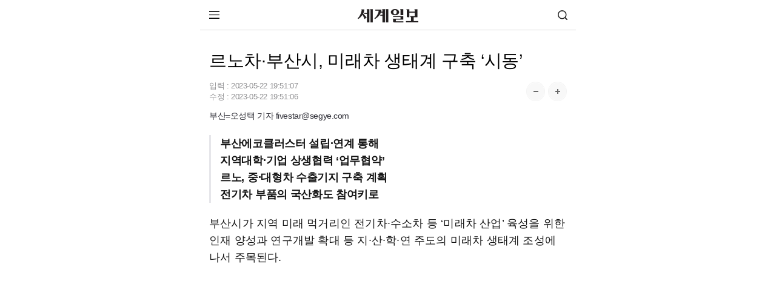

--- FILE ---
content_type: text/html;charset=utf-8
request_url: https://m.segye.com/view/20230522518082
body_size: 60775
content:
<!doctype html>
<html lang="ko">
 <head> 
  <meta http-equiv="X-UA-Compatible" content="IE=Edge"> 
  <!-- Global site tag (gtag.js) - Google Analytics GA20220531 --> 
  <script async src="https://www.googletagmanager.com/gtag/js?id=UA-34857780-3"></script> 
  <script>
  window.dataLayer = window.dataLayer || [];
  function gtag(){dataLayer.push(arguments);}

  gtag('js', new Date());


  gtag('config', 'G-B25N02VK7B');
  gtag('config', 'G-V3FF3RRGZH'); //전체
</script> 
  <script async src="https://pagead2.googlesyndication.com/pagead/js/adsbygoogle.js?client=ca-pub-9527931866320818" crossorigin="anonymous"></script> 
  <script type="text/javascript">
    var addresshttps = unescape(location.href);
	  
      if (document.location.protocol == 'http:') {
        if (addresshttps.indexOf('9999') > -1  || addresshttps.indexOf('blabla') > -1  || addresshttps.indexOf('m1') > -1 || addresshttps.indexOf('m2') > -1 || addresshttps.indexOf('m3') > -1 ) {
        }else{
          document.location.href = document.location.href.replace('http:', 'https:');
        }
      }

     </script> 
  <meta charset="utf-8"> 
  <meta name="viewport" content="width=device-width, initial-scale=1.0"> 
  <meta name="google-site-verification" content="3qf_flU-0lA80ikUF-clauJw4YBbTFqzERzxUFwUqCU"> 
  <meta name="google-site-verification" content="KUfH8EuVdvg5W5wC03iVDovuC0eP7Sw5npna7NuSEfg"> 
  <meta name="naver-site-verification" content="cd84a259b876a69e02ade8d05e221c1d4538c299"> 
  <meta name="naver-site-verification" content="5420533a4c2583c35d94e30206974faaa1813938"> 
  <link rel="shortcut icon" href="//mimg.segye.com/static/2019_segye/common/images/segyefavicon_new.ico" type="image/x-icon"> 
  <meta property="og:image" content="https://www.segye.com/content/image/2023/05/22/20230522521699.jpg"> 
  <meta property="og:image:alt" content="르노차·부산시, 미래차 생태계 구축 ‘시동’"> 
  <meta name="robots" content="index, follow, max-snippet:-1, max-image-preview:large, max-video-preview:-1"> 
  <meta name="Copyright" content="세계일보 - 세상을 보는 눈, 글로벌 미디어"> 
  <meta name="google-site-verification" content="jScPqPLMqDh_teZxUQ8T0nVo9VFR1kQWnOm6ud85ILU"> 
  <meta name="author" content="오성택"> 
  <meta property="segye:content_id" content="20230522518082"> 
  <meta property="og:url" content="https://www.segye.com/newsView/20230522518082"> 
  <meta property="og:site_name" content="세계일보"> 
  <meta property="og:image:width" content="1200"> 
  <meta property="og:image:height" content="800"> 
  <meta property="og:type" content="article"> 
  <meta property="og:description" content="부산시가 지역 미래 먹거리인 전기차·수소차 등 ‘미래차 산업’ 육성을 위한 인재 양성과 연구개발 확대 등 지·산·학·연 주도의 미래차 생태계 조성에 나서 주목된다. 부산시는 22일 부산역 부산유라시아플랫폼에서 르노코리아자동차, 부산자동차부품공업협동조합, 부·울·경지역 대학 산학협력단장협의회, 부산테크노파크와 ‘부산 미래차 산업 생태계 구축에 관한 업무협약’을 체결했다. 이날 협약은 르노코리아자동차의 ‘(가칭)부산에코클러스터센터’ 설립과 연계를 통해 부산 미래차 산업 생태계를 조성해 지역 대학과 기업들이 상생·협력하기 위해 마련됐다."> 
  <meta property="og:title" content="르노차·부산시, 미래차 생태계 구축 ‘시동’"> 
  <meta property="og:locale" content="ko_KR"> 
  <meta name="twitter:card" content="summary_large_image"> 
  <meta name="twitter:site" content="@segyecom"> 
  <meta name="twitter:image" content="https://www.segye.com/content/image/2023/05/22/20230522521699.jpg"> 
  <meta name="twitter:creator" content="@segyecom"> 
  <meta name="twitter:url" content="https://www.segye.com/newsView/20230522518082"> 
  <meta name="twitter:title" content="르노차·부산시, 미래차 생태계 구축 ‘시동’"> 
  <meta name="twitter:description" content="부산시가 지역 미래 먹거리인 전기차·수소차 등 ‘미래차 산업’ 육성을 위한 인재 양성과 연구개발 확대 등 지·산·학·연 주도의 미래차 생태계 조성에 나서 주목된다. 부산시는 22일 부산역 부산유라시아플랫폼에서 르노코리아자동차, 부산자동차부품공업협동조합, 부·울·경지역 대학 산학협력단장협의회, 부산테크노파크와 ‘부산 미래차 산업 생태계 구축에 관한 업무협약’을 체결했다. 이날 협약은 르노코리아자동차의 ‘(가칭)부산에코클러스터센터’ 설립과 연계를 통해 부산 미래차 산업 생태계를 조성해 지역 대학과 기업들이 상생·협력하기 위해 마련됐다."> 
  <meta property="fb:app_id" content="1126275450823688"> 
  <meta name="description" content="부산시가 지역 미래 먹거리인 전기차·수소차 등 ‘미래차 산업’ 육성을 위한 인재 양성과 연구개발 확대 등 지·산·학·연 주도의 미래차 생태계 조성에 나서 주목된다. 부산시는 22일 부산역 부산유라시아플랫폼에서 르노코리아자동차, 부산자동차부품공업협동조합, 부·울·경지역 대학 산학협력단장협의회, 부산테크노파크와 ‘부산 미래차 산업 생태계 구축에 관한 업무협약’을 체결했다. 이날 협약은 르노코리아자동차의 ‘(가칭)부산에코클러스터센터’ 설립과 연계를 통해 부산 미래차 산업 생태계를 조성해 지역 대학과 기업들이 상생·협력하기 위해 마련됐다."> 
  <title>르노차·부산시, 미래차 생태계 구축 ‘시동’ | 세계일보</title> 
  <script type="application/ld+json">
{
  "@context": "https://schema.org",
  "@type": "NewsArticle",
  "mainEntityOfPage": "https://www.segye.com/newsView/20230522518082",
  "headline": "르노차·부산시, 미래차 생태계 구축 ‘시동’",
  "datePublished": "2023-05-22T19:51:07+09:00",
  "dateModified": "2023-05-22T19:51:06+09:00",
  "inLanguage": "ko",
  "isAccessibleForFree": true,
  "author": {
    "@type": "Person",
    "name": "오성택"
        ,"url":"https://m.segye.com/journalist/list.do?id=fivestar@segye.com&writerName=오성택"
      },
  "publisher": {
    "@type": "Organization",
    "name": "세계일보",
    "url": "https://www.segye.com",
    "logo": {
      "@type": "ImageObject",
      "url": "https://img.segye.com/static/2019_segye/common/images/segyefavicon_new.ico",
      "width": 600,
      "height": 60
    }
  },
  "image": {
    "@type": "ImageObject",
    "url": "https://www.segye.com/content/image/2023/05/22/20230522521699.jpg",
    "width": 1200,
    "height": 800
  },
  "description": "부산시가 지역 미래 먹거리인 전기차·수소차 등 ‘미래차 산업’ 육성을 위한 인재 양성과 연구개발 확대 등 지·산·학·연 주도의 미래차 생태계 조성에 나서 주목된다. 부산시는 22일 부산역 부산유라시아플랫폼에서 르노코리아자동차, 부산자동차부품공업협동조합, 부·울·경지역 대학 산학협력단장협의회, 부산테크노파크와 ‘부산 미래차 산업 생태계 구축에 관한 업무협약’을 체결했다. 이날 협약은 르노코리아자동차의 ‘(가칭)부산에코클러스터센터’ 설립과 연계를 통해 부산 미래차 산업 생태계를 조성해 지역 대학과 기업들이 상생·협력하기 위해 마련됐다.",
	 "articleSection": "전국일반"
}
</script> 
  <link rel="canonical" href="https://www.segye.com/newsView/20230522518082"> 
  <link rel="alternate" media="only screen and (min-width: 641px)" href="https://www.segye.com/newsView/20230522518082"> 
  <link rel="image_src" href="https://www.segye.com/content/image/2023/05/22/20230522521699.jpg"> 
  <link rel="amphtml" href="https://m.segye.com/ampView/20230522518082"> 
  <script src="https://static.dable.io/dist/fetchMetaData.js"></script> 
  <meta property="dable:item_id" content="20230522518082"> 
  <meta property="dable:image" content="https://www.segye.com/content/image/2023/05/22/20230522521699.jpg"> 
  <meta property="dable:author" content="오성택"> 
  <meta property="article:section" content="전국일반"> 
  <meta property="article:author" content="오성택"> 
  <meta property="article:category" content="전국일반"> 
  <meta property="article:published_time" content="2023-05-22T19:51:07+09:00"> 
  <meta property="article:modified_time" content="2023-05-22T19:51:06+09:00"> 
  <meta property="article:publisher" content="https://www.segye.com"> 
  <meta name="author" content="오성택"> 
  <!-- PAGE CSS IMPORT --> 
  <link rel="stylesheet" type="text/css" href="//m.segye.com/static/2019_segyeMobile/resources/css/style.css?20260113"> 
  <script src="//mimg.segye.com/static/segye/common/js/jquery-1.12.4.min.js"></script> 
  <!-- YJ analytics --> 
  <script type="text/javascript">
		(function(iWindow, iDoc, tScript, tJs, rol, iScript, newScript){
			newScript = iDoc.createElement(tScript);
			iScript = iDoc.getElementsByTagName(tScript)[0];
			newScript.async = 1;
			newScript.src = tJs;
			iScript.parentNode.insertBefore(newScript, iScript);
			iWindow[rol] = iWindow[rol]||function() {
				(iWindow[rol].arg=iWindow[rol].arg||[]).push(arguments)
			}
		})(window, document, 'script', '//m.segye.com/static/2019_segyeMobile/common/js/analytics.js', 'ca')
			ca('20230522518082'            //resource_id
			,'a47752fa-f855-4e86-a5fd-388b64f3e803'                     //user_created
			,'a47752fa-f855-4e86-a5fd-388b64f3e803'      //user_created_id
			,'오성택'                     //user_create_name
			,'\uB974\uB178\uCC28\u00B7\uBD80\uC0B0\uC2DC, \uBBF8\uB798\uCC28 \uC0DD\uD0DC\uACC4 \uAD6C\uCD95 \u2018\uC2DC\uB3D9\u2019'               //resource_title
			,'4'      //resource_type
			,'0101070100000'     //resource_category
			,'1684716249000'      //date_created   
			,'1684752666972'   //date_updated
			,'2019_segyeMobile'
			,'0331aec8-adbf-4392-b05b-b309d4cd1b8c'					//storyId
//			,'$("#livereAction_facebook").children("strong").text()'	//livereAction_facebook
//			,'$("#livereAction_twitter").children("strong").text()'		//livereAction_twitter
//			,'$("#livereAction_kakao").children("strong").text()'		//livereAction_kakao
//			,'$("#replyCount").text()'	    						//replyCount
		);
	</script> 
  <script src="//developers.kakao.com/sdk/js/kakao.min.js"></script> 
  <!-- PAGE JS IMPORT --> 
  <script src="//m.segye.com/static/2019_segyeMobile/resources/js/jquery.min.js"></script> 
  <script src="//m.segye.com/static/2019_segyeMobile/resources/js/jquery.bxslider.js"></script> 
  <script src="//m.segye.com/static/2019_segyeMobile/resources/js/script.js?20250120"></script> 
  <script src="//m.segye.com/static/2019_segyeMobile/resources/js/commonAD.js?20251017"></script> 
  <script src="//m.segye.com/static/2019_segyeMobile/resources/js/rendering.js"></script> 
  <script src="//m.segye.com/static/2019_segyeMobile/resources/js/common_v2.js"></script> 
  <script src="https://analytics.ahrefs.com/analytics.js" data-key="HdLxGGn2TXuCzpA+iAgDDg" async></script> 
  <!--view광고  --> 
  <script language="javascript">
$(document).ready(function(){
 if(('20230522518082' != '')&&('20230522518082' != '20170529001325')){
	// 뷰페이지에서 이미지가 없을때  
    //mobile_textbanner();
  }
});
</script> 
  <script language="javascript">
function teadsad(){
$.ajax({
    type:'get'
   ,url:'//white.contentsfeed.com/RealMedia/ads/adstream_jx.ads/m.segye.com/sns4@Middle1'
   ,success:function(data){
        let _isJs = data.indexOf('<script');
        let _stIdx = data.indexOf('src');
        if(_isJs > -1 && _stIdx > -1){
            let _jsAdd = data.substr(_stIdx+5);
            let _edIdx = _jsAdd.indexOf('\"');
            _jsAdd = _jsAdd.substr(0, _edIdx);
            let _jsAddEl = document.createElement('script');
            _jsAddEl.src = _jsAdd;
            if(typeof document.head != 'undefined'){
                document.head.appendChild(_jsAddEl);
            }
        }
   }
});
}
	


	$(document).ready(function(){
	// 이미지 갯수 초과로 인한 제외 기사 ID (5개씩 끈어서 줄바꿈 적용)
	var _ignoreNewsId = [
		'20150128002264','20150322001217','20161216002230','20170529001325'
		,'20200710512185','20201130520680','20210413509175','20210415506330','20210421513693'
		,'20210413515174','20161226001676','20161006002664','20160912002209','20160517002771'
		,'20160718003440','20160920001276','20220522509405','20220530521734','20160818002863'
		,'20160112000720','20160809001845'/*,'20160811002388'*/,'20160125002895'
		,'20230328512733','20230329507466','20230329507048','20230329509591'
	];

	//티즈 분류
//	let _adscript1 = document.createElement("script");
//	_adscript1.src = "https://white.contentsfeed.com/RealMedia/ads/adstream_jx.ads/m.segye.com/sns4@Middle1";
	


	// 섹션 분류 코드
	var tmpTitle = '';
	var path = window.location.pathname;
	var categoryad='0101070100000';



	if(path == '/' || path.indexOf('main')  > -1){

	}else if(path.indexOf('photoList') > -1){
		$('#subTitle').empty().append('포토').show();
	}else if(path.indexOf('seriesList') > -1 || categoryad=='3000308'){
		$('#subTitle').empty().append('이슈').show();
	}else{
		// 동일 텍스트의 경우 영문 경로, 코드 경로 순 기재
		var stAry = {
			"/news":"뉴스","0101":"뉴스",
			"/issue":"이슈","/issue2":"이슈","/430000":"이슈","/3000308":"이슈",
			"/biz":"비즈","010103":"비즈",
			"/entertainment":"연예","010106":"연예",
			"/sports":"스포츠","010111":"스포츠",
			"/photo":"포토/영상","0115":"포토","0104":"포토","0126":"영상",
			"/news/politics":"정치","010101":"정치",
			"/news/society":"사회","010108":"사회",
			"/news/culture":"문화","010105":"문화",
			"/news/opinion":"오피니언","2009":"오피니언","010110":"오피니언",
			"/eco2018":"환경",
			"/drone":"드론",
			"/forum":"행사&포럼",
			"/rssInfo":"RSS",
			"010104":"국제",
			"010107":"전국",
			"010112":"피플"
		};
		var sTitle='';
		if(stAry[path]){
			sTitle=stAry[path];
		}else if(stAry[categoryad.substring(0,6)]){
			sTitle=stAry[categoryad.substring(0,6)];
		}else if(stAry[categoryad.substring(0,4)]){
			sTitle=stAry[categoryad.substring(0,4)];
		}else{
			sTitle=tmpTitle;
		}
		$('#subTitle').empty().append(sTitle).show();
				
				// 페이지별 광고 적용
				if('20230522518082' != ''){ //뷰페이지일경우에만 호출
					if(_ignoreNewsId.join().indexOf('20230522518082') == -1){// 이미지 초과 갯수 기사 ID 필터링
						
						if(window.location.href.indexOf("daumview") > -1){ // 테스트용 페이지 (추후 삭제 필요)
							//_mobileAd.bannerIn(); 

						}else if(window.location.href.indexOf("postView") == -1){ // postView가 아닐떄
							if(window.location.href.indexOf("snsView") == -1){ // snsView 가 아닐떄
								/* view 일떄 [s] */ 

								//mobile_bannerIn();	//
								//mobile_bannerIn4();
								mobile_bannerIn5();	
mobile_bannerIn7();

								/* view 페이지일떄 [e] */ 
							}else{
								/* snsView일때 [s]*/ 
								//mobile_bannerIn();	//
								//mobile_bannerIn4();
								mobile_bannerIn5();
mobile_bannerIn7();
								//mobile_bannerIndiv();
								/* snsView일때 [e] */ 
							}
							//}
						}else{
							/* postView일때 [s] */ 

							//mobile_bannerIn();	//
							//mobile_bannerIn4();	
							//mobile_bannerIn5();
//mobile_bannerIn7();
							
							/* postView일때 [e] */ 
							
						}
					}
				}

	}
});
</script> 
  <!--script>
document.addEventListener("DOMContentLoaded", function() {
  var innerElement = document.getElementById('innerDiv');
  if(innerElement) {

   var divElement = document.createElement("div");
   divElement.id = "dcamp_ad_63705";
    divElement.style.width = "100%";
    divElement.style.height = "auto";
    innerElement.appendChild(divElement);
    
    var scriptElement = document.createElement("script");
    scriptElement.src = "https://white.contentsfeed.com/RealMedia/ads/adstream_jx.ads//m.segye.com/view4@x09";
    scriptElement.async = true;
    innerElement.appendChild(scriptElement);
  } else {
    console.error("#inner 아이디를 가진 요소를 찾을 수 없습니다.");
  }
});
</script--> 
 </head> 
 <body> 
  <script language="javascript">
			   if(window.location.href.indexOf("postView") == -1){

						$(function() {
						(function(d,a,b,l,e,_) {
						d[b]=d[b]||function(){(d[b].q=d[b].q||[]).push(arguments)};e=a.createElement(l);
						e.async=1;e.charset='utf-8';e.src='//static.dable.io/dist/plugin.min.js';
						_=a.getElementsByTagName(l)[0];_.parentNode.insertBefore(e,_);
						})(window,document,'dable','script');
						dable('setService', 'm.segye.com');
						dable('sendLogOnce');
						});
				   
		}
		</script> 
  <!-- wrap --> 
  <div id="wps_wrap"> 
   <!-- container --> 
   <div id="wps_container"> 
    <!-- wrap --> 
    <div id="wrap" style="height: 886px;"> 
     <!-- header --> 
     <div id="wps_header"> 
      <script type="text/javascript">
var referrer =  document.referrer;
console.log(referrer);
var categoryId='0101070100000';
if (categoryId == '') {
            categoryExp = /category\/(\d{5,13})/;
            tmp = categoryExp.exec(location.href);
            //console.log(tmp);
            if (tmp == null) {

                var editableCategoryExp = /\/([a-z]+)$/;
                var editableCategory = [
                    "smartpeople",
                    "entertainments",
                    "sports",
                    "newspaper",
                    "fun"
                ];
                var editableCategoryId = [
                    "0101120000000",
                    "0101060000000",
                    "0101110000000",
                    "0160000000000",
                    "0104000000000"
                ];
                tmp = editableCategoryExp.exec(location.href);

                if (tmp != null) {
                    var index = editableCategory.indexOf(tmp[1]);
                    categoryId = editableCategoryId[index];

                }
            } else {
                categoryId = tmp[1];
            }

        }
var _aid='20230522518082';
var _aname="오성택";
var _atype="세계일보";
var curCategoryName='';

function searchDisplay(){
    $("#u_hs").toggle();
}

</script> 
      <!-- [s]include:상단 영역 ~~~~~~~~~~--> 
      <header id="wrapTop"> 
       <!-- 명절로고 설날  
<center><a href="/"><img src="//m.segye.com/static/2019_segyeMobile/resources/images/logo_seollal.png" width="130" height="28"  alt="세계일보" title="세계일보" style="margin:-5px 0 -5px 0;"></a></center> --> 
       <!-- 명절로고 추석  
<center><a href="/"><img src="//m.segye.com/static/2019_segyeMobile/resources/images/logo_chuseok.png" width="130" height="28"  alt="세계일보" title="세계일보" style="margin:-5px 0 -5px 0;"></a></center> --> 
       <!-- 기본로고 --> 
       <center>
        <a href="/"><img src="//m.segye.com/static/2019_segyeMobile/resources/images/logo.png" width="100" height="22" alt="세계일보" title="세계일보"></a>
       </center> 
       <a class="btnMenu"><img src="https://m.segye.com/static/2019_segyeMobile/resources/images/icon_menu.png" alt="메뉴보기">메뉴 보기</a> 
       <a class="btnSearch" href="javascript:searchDisplay();">검색</a> 
      </header> 
      <!-- [s]메뉴 활성화 --> 
      <div id="wrapMenu"> 
       <div class="titBox"> 
        <a class="logo" href="/">세계일보</a> 
        <a class="close"> <img src="https://m.segye.com/static/2019_segyeMobile/resources/images/icon_close.png" alt="닫기"> </a> 
       </div> 
       <nav class="memuBox"> 
        <!-- [s]뉴스 --> 
        <div class="cont"> 
         <i class="tit">뉴스</i> 
         <ul class="newsList"> 
          <li><a href="/news/politics">정치</a></li> 
          <li><a href="/news/society">사회</a></li> 
          <li><a href="/category/0101040000000">국제</a></li> 
          <li><a href="/news/culture">문화</a></li> 
          <li><a href="/category/0101070000000 ">전국</a></li> 
          <li><a href="/category/0101120000000">피플</a></li> 
          <li><a href="/news/opinion">오피니언</a></li> 
          <li><a href="https://m.segye.com/issue2">이슈</a></li> 
          <li><a href="/biz">비즈</a></li> 
          <li><a href="/entertainment">연예</a></li> 
          <li><a href="/sports">스포츠</a></li> 
          <li><a href="/photo">포토·영상</a></li> 
         </ul> 
        </div> 
        <!-- [e]뉴스 --> 
        <!-- [s]부가서비스 --> 
        <div class="cont"> 
         <i class="tit">부가서비스</i> 
         <ul class="extraList"> 
          <li><a href="/category/4000218">환경 평등이야기</a></li> 
          <li><a href="/category/1000200">신통일한국</a></li> 
          <li><a href="/category/4000062">세계는 지금</a></li> 
          <li><a href="/category/3000308">S스토리</a></li> 
          <li><a href="/category/2000009">설왕설래</a></li> 
          <li><a href="/category/4000192">이슈&amp;현장</a></li> 
          <li><a href="/category/2001057">기자가 만난 세상</a></li> 
          <li><a href="/newspaper">신문보기</a></li> 
         </ul> 
         <ul class="serviceList"> 
          <li><a href="/category/9130000">w+여행</a></li> 
          <li><a href="/category/3000222">오늘의 운세</a></li> 
          <li><a href="/category/2000026">WT논평</a></li> 
          <li><a href="/category/0198000000000">
            <style="color:#f00;">
             HOT 포토
            </style="color:#f00;"></a></li> 
          <li><a href="/category/0101080300000">화제의 판결</a></li> 
          <li><a href="/category/6100064 ">김현주의 일상톡톡</a></li> 
          <li><a href="/category/1000187">드론 세계</a></li> 
          <li><a href="/category/3000327">박수찬의 軍</a></li> 
         </ul> 
        </div> 
        <!-- [e]부가서비스 --> 
       </nav> 
       <ul class="addLink"> 
        <li><a href="https://m.segyebiz.com">세계비즈</a></li> 
        <li><a href="https://m.sportsworldi.com">스포츠 월드</a></li> 
        <li><a href="javascript:gotoPcWeb();">PC화면</a></li> 
       </ul> 
      </div> 
      <!-- [e]메뉴 활성화 --> 
      <!-- [e]include:상단 영역 ~~~~~~~~~~--> 
      <!-- 검색바 start --> 
      <form name="searchForm" id="searchForm" method="post" action="/search2" accept-charset="utf-8"> 
       <div id="u_hs" class="u_hs" style="display:none;"> 
        <div class="u_hsw"> 
         <div class="u_itw"> 
          <input type="text" name="searchWord" id="searchWord" value="" class="u_it"> 
          <input type="hidden" name="searchPage" id="searchPage" value=""> 
          <button type="button" class="gnb u_clrt" id="topClearInput" style="display:none"></button> 
         </div> 
         <button type="submit" class="gnb u_hssbt u_hssbt_ss"><span>검색</span></button> 
        </div> 
       </div> 
      </form> 
      <!-- 검색바 end --> 
      <style>
/* 검색 */
.u_hs{position:relative;width:100%;height:40px;border-bottom:1px solid #2a303a;background-color:#343c49;-webkit-box-shadow:0 1px #3e4652}
.u_hsw{padding:4px 5px 3px 5px;}
.u_itw{position:relative;height:29px;overflow:hidden;border:1px solid #272b34;background:#fff;-webkit-box-shadow:inset 0 2px 2px #e5e5e5;box-shadow:inset 0 2px 2px #e5e5e5;}
.u_it{width:100%;height:29px;padding-left:6px;padding-right:30px;border:0;background:transparent;font-size:14px;line-height:18px;-webkit-border-radius:0;-webkit-appearance:none;-webkit-box-sizing:border-box;-moz-box-sizing:border-box}
.u_clrt{overflow:hidden;position:absolute;top:0;right:2px;z-index:10;width:29px;height:29px;margin:0;padding:0;border:0;background-position:-102px -34px;text-indent:-999px;cursor:pointer}
.u_hs .u_hssbt{position:absolute;top:5px;height:31px;border:0;background-color:#6a788f;font-size:12px;line-height:29px;color:#fff;letter-spacing:-1px;-webkit-border-radius:0;-webkit-appearance:none}
.u_hs .u_hssbt_ss{position:absolute;float:left;right:6px;top:5px;width:40px;height:29px;}
/*.u_hssbt_ss{background-position:-1px -34px;background:url("http://mimg.segye.com/static/segyeMobile/resources/images/search_icons.png") no-repeat;}*/
.u_vc,.u_hc,.u_skip,.newsct_body caption{visibility:hidden;overflow:hidden;position:absolute;left:-999em;width:0;height:0;font-size:0;line-height:0}
.u_hsft .u_hssbt{  background-color: #f2f2f2;  color: #777777;}
.gnb,.u_ftlkbt:before,.lnb_sub .lnb_starcast:before{background-color:transparent;/*background-image:url(http://mimg.segye.com/static/segyeMobile/resources/images/search_icons.png);*/background-repeat:no-repeat}
</style> 
     </div> 
     <!-- content --> 
     <div id="mcontent">
      <script src="https://code.jquery.com/jquery-3.6.0.min.js"></script> 
      <!--script>
var urlParams = new URLSearchParams(window.location.search);
var referrer = urlParams.get('referrer');
console.log("referrer2 : " + referrer);
</script--> 
      <script language="javascript">

var dableUrl = location.href;

var parameter = dableUrl.indexOf("=");
var dableName = dableUrl.substr(parameter+1,5);
console.log("dableName="+dableName);

// 데이블
console.log(dableName);

// if (dableName == 'dable'){history.pushState(null,null,"#");jQuery(window).bind("hashchange", function(){location.replace("http://m.segye.com/main3");})}

</script> 
      <div id="wide_wrap"> 
       <div id="wps_layout1" data-use-yn="Y" class="off"> 
        <div class="viewtop_ad"> 
         <div id="wps_layout1_box1" data-desc="탑광고" data-type="ad" data-box-file="/view/box/ad_top.vm" data-use-yn="Y" class="off"> 
          <div style="display: flex;justify-content: center;margin:5px 0px 6px 0px;"> 
           <script type="text/javascript" src="https://white.contentsfeed.com/RealMedia/ads/adstream_jx.ads/m.segye.com/view4@Top1"></script> 
           <div> 
           </div> 
          </div> 
         </div> 
        </div> 
        <div id="read"> 
         <section id="wrapCont"> 
          <article class="viewBox"> 
           <div id="wps_layout1_box2" data-desc="모바일 기사 제목" data-type="view" data-box-file="/view/box/newsArticleTitle.vm" data-use-yn="Y" class="off"> 
            <script type="application/ld+json">
{
    "@context": "https://schema.org",
    "@type": "NewsMediaOrganization",
    "url": "https://www.segye.com/",
    "name": "세계일보",
    "alternateName": ["세계일보", "세계닷컴"],
    "foundingDate":"1989-02-01",
    "description": "세계일보는 정론직필의 정신을 바탕으로 신속하고 정확한 보도, 공정한 논평, 깊이 있는 분석을 통해 독자들에게 다양한 정보와 지식을 제공하겠습니다..",
    "sameAs": [
        "https://www.youtube.com/@segyetimes",
        "https://www.facebook.com/segyetimes",
        "https://blog.naver.com/segyecom",
        "https://story.kakao.com/ch/segyetimes"
    ]
}
</script> 
            <!-- 제목 --> 
            <h3>르노차·부산시, 미래차 생태계 구축 ‘시동’</h3> 
            <div class="info"> 
             <div class="date">
              입력 : 2023-05-22 19:51:07
              <br>수정 : 2023-05-22 19:51:06
             </div> 
             <div class="font"> 
              <a class="btn increaseFontSize"><img src="https://m.segye.com/static/2019_segyeMobile/resources/images/mobile_btn_fontplus.png" alt="폰트 크게"></a> 
              <a class="btn decreaseFontSize"><img src="https://m.segye.com/static/2019_segyeMobile/resources/images/mobile_btn_fontminus.png" alt="폰트 작게"></a> 
             </div> 
             <div class="help">
              <!--a class="btn">글씨 크기 선택</a--> 
              <!--div class="pop">
					<a class="step1">가장 작은 크기 글자</a>
					<a class="step2">한 단계 작은 크기 글자</a>
					<a class="step3 on">기본 크기 글자</a>
					<a class="step4">한 단계 큰 크기 글자</a>
					<a class="step5">가장 큰 크기 글자</a>
				</div--> 
             </div> 
             <div class="media_end_head_journalist"> 
              <a href="/journalist/list.do?id=fivestar@segye.com&amp;writerName=오성택" class="media_end_head_journalist_box"> 
               <!-- 기자별 이미지가 없어서 임시 주석 --> 
               <!--div class="media_end_head_journalist_thumb" id="journalist_title_email" data-email="fivestar@segye.com">
						<img src="/api/getUserPhoto?userId=a47752fa-f855-4e86-a5fd-388b64f3e803" width="24px" height="24px" onerror="this.onerror=null; this.src='/images/ico/img_people.jpg'">
					</div--> <em class="media_end_head_journalist_name">부산=오성택 기자 fivestar@segye.com</em> </a> 
             </div> 
            </div> 
            <div class="viewShare"> 
             <a class="logo" href="https://m.segye.com/"><img src="//m.segye.com/static/2019_segyeMobile/resources/images/logo.png" width="100" height="22" alt="세계일보" title="세계일보"></a> 
             <a class="google" href="https://news.google.com/publications/CAAqIggKIhxDQklTRHdnTWFnc0tDWE5sWjNsbExtTnZiU2dBUAE?hl=ko&amp;gl=KR&amp;ceid=KR%3Ako">구글</a> 
             <a class="naver" href="https://post.naver.com/my.nhn?memberNo=15305315">네이버</a> 
             <a class="youtube" href="https://www.youtube.com/channel/UCzwT19hkdAkZIil8WdgzdgA">유튜브</a> 
            </div> 
            <!-- 글씨 크기 리뉴얼 --> 
            <script>
// 초기 크기 설정 (기본은 step3)
let fontSizeIndex = 2; // 0: 가장 작음, 4: 가장 큼
const fontSizeClasses = ['fontDown1', 'fontDown2', '', 'fontUp1', 'fontUp2'];

// + 버튼
$('.increaseFontSize').click(function () {
    if (fontSizeIndex < fontSizeClasses.length - 1) {
        fontSizeIndex++;
        updateFontSize();
    }
});

// - 버튼
$('.decreaseFontSize').click(function () {
    if (fontSizeIndex > 0) {
        fontSizeIndex--;
        updateFontSize();
    }
});

// 글자 크기 업데이트 함수
function updateFontSize() {
    $('.viewCont').attr('class', 'viewCont'); // 기존 클래스 초기화
    if (fontSizeClasses[fontSizeIndex]) {
        $('.viewCont').addClass(fontSizeClasses[fontSizeIndex]);
    }
}
</script> 
           </div> 
           <div id="wps_layout1_box3" data-desc="모바일 기사 리뉴얼" data-type="view" data-box-file="/view/box/newsArticleRe.vm" data-use-yn="Y" class="off"> 
            <div class="viewCont"> 
             <em class="precis">
              <div class="precis_inner">
               부산에코클러스터 설립·연계 통해
               <br>지역대학·기업 상생협력 ‘업무협약’
               <br>르노, 중·대형차 수출기지 구축 계획
               <br>전기차 부품의 국산화도 참여키로
              </div></em> 
             <script type="text/javascript" async id="twitter-wjs" src="https://platform.twitter.com/widgets.js"></script> 
             <div id="textbanner"></div> 
             <div id="contents" class="article_read" itemprop="articleBody"> 
              <p>부산시가 지역 미래 먹거리인 전기차·수소차 등 ‘미래차 산업’ 육성을 위한 인재 양성과 연구개발 확대 등 지·산·학·연 주도의 미래차 생태계 조성에 나서 주목된다.<br> <br> 부산시는 22일 부산역 부산유라시아플랫폼에서 르노코리아자동차, 부산자동차부품공업협동조합, 부·울·경지역 대학 산학협력단장협의회, 부산테크노파크와 ‘부산 미래차 산업 생태계 구축에 관한 업무협약’을 체결했다.<br> <br> 이날 협약은 르노코리아자동차의 ‘(가칭)부산에코클러스터센터’ 설립과 연계를 통해 부산 미래차 산업 생태계를 조성해 지역 대학과 기업들이 상생·협력하기 위해 마련됐다.</p> 
              <figure class="class_div_main image" id="id_div_main" style=";text-align:center;"> 
               <img alt="" data-align="center" src="//mimg.segye.com/content/image/2023/05/22/20230522521699.jpg" storyid="1faa3a77-ecad-40cc-a996-92f4e76a37ed"> 
               <figcaption class="imageCaption itemCaption" style="text-align:left;word-break: break-all; word-wrap: break-word;width:512px">
                 김형균 부산테크노파크 원장(왼쪽부터), 이임건 부·울·경지역대학 산학협력단장협의회장, 박형준 부산시장, 스테판 드블레즈 르노코리아자동차 대표이사, 오린택 부산자동차부품공업협동조합 이사장이 ‘부산 미래차 산업 생태계 구축을 위한 업무협약’을 체결하고 포즈를 취하고 있다. 부산시 제공 
               </figcaption> 
              </figure> 
              <p>부산시는 2021년 9월 르노그룹과 공동 발표한 ‘미래차 전략산업 생태계 구축 및 일자리 창출 공동노력 합의’를 잇는 구체적이고 실천적인 협약이라는 측면에서 의미가 크다고 설명했다.<br> <br> 이날 협약으로 부산시는 미래차 산업 육성을 위한 인재 양성과 연구개발 확대를 위한 행정적인 지원을 하고, 르노코리아자동차는 부산공장 내 연구개발 기능을 수행하는 ‘(가칭)부산에코클러스터센터’ 설립과 산·학·연 연계를 통한 상생협력 강화 및 지역인재 채용을 위해 적극 노력하기로 했다.<br> <br> 또 부산자동차부품공업협동조합과 부·울·경대학 산학협력단장협의회는 각각 협업단지 구축 및 원활한 부품 공급과 맞춤형 교과 신설 및 산학협력 프로그램을 운영한다. 부산테크노파크는 산·학·연 협력 기반 인력양성 및 연구개발 협력체계 구축을 위해 노력하기로 했다.<br> <br> 특히 부산시는 내년부터 2027년까지 르노코리아자동차의 연구센터 설립과 연계한 ‘수출주도 미래차 산업 혁신성장 기술지원 기반 구축사업’을 추진하면서 지역 자동차산업의 미래차 전환을 위한 연계 후속 지원 사업을 준비 중이다.<br> <br> 르노그룹 차원에서 한국에 중·대형급 차량의 핵심 수출기지 구축을 위한 대규모 투자를 계획 중인 르노코리아자동차는 부산시와 이번 협약을 통해 전기차 부품 국산화를 위한 연구개발 사업에도 적극적으로 참여할 계획인 것으로 알려졌다.<br> <br> 박형준 부산시장은 “이번 협약은 지역 주력산업인 자동차산업을 지·산·학·연 자원을 활용해 지역 주도로 미래차 생태계를 조성하는 데 의미가 있다”면서 “지·산·학·연 협력체계를 통한 미래차 산업 전환으로 부산이 세계적인 미래차 중심지로 자리 잡을 수 있도록 하겠다”고 강조했다.</p> 
              <!-- 바이라인 --> 
              <!--div id="byLine"></div>
				<script type="text/javascript">

					var mtime = "20230522195106";
					var sttime = "20210630130000";
					var newsId = '20230522518082';
					var year = newsId.substring(0,4);
					var month = newsId.substring(4,6);
					var day = newsId.substring(6,8);
					var path = '/content/html/'+year+'/'+month+'/'+day+'/'+newsId+'.json';
					var jsonLocation = path;

					var byLine = '';
					$.getJSON(jsonLocation, function(data){
						byLine= data['propertyMap']['.naver-byline']['propertyValue'];
					if (mtime>sttime){
					console.log(sttime);					
					console.log(byLine);

					$('#byLine').text(byLine);
					}

					});
				//}
				</script--> 
             </div> 
             <!-- [s] 바이라인 --> 
             <!--div class="byline"><p class="byline_p"><span class="byline_s">부산=오성택 기자 fivestar@segye.com</span></p></div--> 
             <!-- [e] 바이라인 --> 
             <!-- 기자 프로필은 큐브 기능 추가가 더 진행되야 된다 --> 
             <!-- [s]기자 프로필 --> 
             <div class="newsct_journalist" data-journalist-email="fivestar@segye.com" data-journalist-user="오성택"> 
              <!-- 기자 여러명일때 반복될 부분 --> 
              <div class="media_journalistcard_item"> 
               <div class="media_journalistcard_item_inner"> 
                <div class="media_journalistcard_summary_info"> 
                 <a href="/journalist/list.do?id=fivestar@segye.com&amp;writerName=오성택" class="media_journalistcard_summary_text" target="blank"> 
                  <!--a href="" class="media_journalistcard_summary_text"--> <span class="media_journalistcard_summary_name"> <em class="media_journalistcard_summary_name_text">오성택 기자</em> </span> </a> 
                </div> 
                <div class="media_journalistcard_morenews" id="morenews"> 
                 <!-- <ul class="media_journalistcard_morenews_list">
								<li class="media_journalistcard_morenews_item"><a href="" class="media_journalistcard_morenews_item_inner">지게차 낙하물 등굣길 초등학생 덮쳐…1명 사망·3명 부상</a></li>
								<li class="media_journalistcard_morenews_item"><a href="" class="media_journalistcard_morenews_item_inner">부산서 50대 트럭기사 하역작업 중 철근에 깔려 숨져</a></li>
							</ul> --> 
                </div> 
               </div> 
              </div> 
              <!-- --> 
             </div> 
             <!-- [e]기자 프로필 --> 
             <!-- [s]카피라이트 --> 
             <div class="copyright"> 
              <div class="c_inner">
               <p class="c_text">Copyright ⓒ 세계일보. 무단 전재 및 재배포 금지</p>
              </div> 
              <span id="SG_MECHE" style="display:none">세계일보</span> 
              <span id="SG_CreatorName" style="display:none">오성택</span> 
             </div> 
             <!-- [e]카피라이트 --> 
            </div> 
            <script>
let sgView = (function(){
    let r = {};
    
    var journalistId = $('.newsct_journalist').attr('data-journalist-email');
    var journalistUser = $('.newsct_journalist').data('journalist-user');
    
    r.init = function(){
        if(journalistId && journalistUser){
    	    loadJournalistNews('3', 0);
        }
	    // replaceReporterProfile();
        initImgZoomEvent();
        resizeImg();
    }

    // API 콜 분기
    loadJournalistNews = function(dispCount, startNum) { //('3', 0) ('10', 0)
/*
        if (journalistUser  && journalistId && ['김수연'].findIndex((v) => v === journalistUser) >= 0) {
            getJournalistNews1(dispCount, startNum);
            return false;
        }
*/
//        setTimeout(() => {
//            getJournalistNews2(dispCount, startNum);
//        }, 200);
    }

    // 데이터 불러오기(기자, 총 기사수)
    getJournalistNews1 = function(dispCount, startNum) {
        let params = { 
            "writer": journalistId,
            "page": parseInt(startNum) || 1,
            "pageSize": parseInt(dispCount) || 3
        }
        $.ajax({
            url: "/api/getJournalist",
            type: 'POST',
            async: false,
            data: JSON.stringify(params),
            contentType: "application/json",
            success: function(result) {
                if (result && result.result){
                    //displayLocalNews(result);
                    // 데이터 가공 후 draw
                    let list = [];
                    $.each(result.result, function(i, item) {
                        list.push({
                             id:item.id
                            ,title:item.title
                        });
                    });
                    renderJournalistNews(list);
                }
            },
            error: function(){
                console.log("기자 작성기자 로드 실패 sg");
                console.log(args);
            }
        });
    }
 
    getJournalistNews2 = function(dispCount, startNum){
        let journalistUser = document.querySelector('.newsct_journalist').dataset.journalistUser;
        if (!journalistUser) {
            return false;
        }

        let params = {
            articleDispNum: dispCount || "10",
            article_type: "",
            cust_div_code: "",
            cust_media: "SGN",
            fromDate: "",
            period: "all",
            photoDispNum: "4",
            popWordYn: "N",
            searchWord: journalistUser,
            search_ContType: "",
            sfield: "writer",
            sort: "date",
            toDate: ""
        };
        if (journalistUser && journalistId && ['김수연'].findIndex((v) => v === journalistUser) >= 0) {
            //params.cust_media = '';
            params.searchWord = journalistId;
            params.sfield = 'body';
            params.sort = 'date';
        }

        $.ajax({
            url: "/goSearch.jsp",
            type: 'POST',
            async: false,
            data: JSON.stringify(params),
            contentType: "application/json",
            success: function(result) {
                if (result && result.article){
                    //displayWritters(result);
                    // 데이터 가공 후 draw
                    let list = [];
                    $.each(result.article?.result, function(i, item) {
                        list.push({
                             id:item.contents_id
                            ,title:item.title
                        });
                    });
                    renderJournalistNews(list);
                }
            },
            error: function(){
                console.log("기자 작성기자 로드 실패 yh");
                console.log(args);
            }
        });
    }

    renderJournalistNews = function(data){
        var html = "";
        html += '<ul class="media_journalistcard_morenews_list">';
        $.each(data, function(i, item) {
            html += '	<li class="media_journalistcard_morenews_item"><a href="/view/' + item.id + '" class="media_journalistcard_morenews_item_inner">' + item.title + '</a></li>';
        });
        html += '</ul>';
        $("#morenews").html(html); 
    }

    // 기자 정보 중 사진 로드
    replaceReporterProfile = function () {
        let eMailAddr = document.querySelector('#journalist_title_email')?.dataset.email;
        //console.log(eMailAddr);
        let eMailAddrPrefix = filterAddressString(eMailAddr);
        if (eMailAddrPrefix) {
            document.querySelector('#journalist_title_email img').remove();
            const imgTag = document.createElement('img');
            //imgTag.src = '/api/getUserPhoto?userId=' + eMailAddrPrefix;
            imgTag.src = '//img.segye.com/newsman/' + eMailAddrPrefix + '.jpg';
            imgTag.alt = 'User Photo';
            //imgTag.onerror = "this.onerror=null;this.src='/images/ico/img_people.jpg'";
            imgTag.onerror = function() {
                this.onerror = null; // reset the onerror event handler
                this.src = '/images/ico/img_people.jpg'; // set default image source
            };
            document.querySelector('#journalist_title_email').append(imgTag);
        }
    }

    filterAddressString = function(str) {
        const matches = str.match(/^[^@]*/);
        return matches ? matches[0] : '';
    }

    // 이미지 크게보기 관련
    initImgZoomEvent = function(){
        $("figure").each(function(){
            $(this).css("position", "relative");

            let el = $(this).find("img").eq(0);
            let w = el.width();
            let h = el.height();
            let tumbImgUrl = el.attr("src");
            console.log(tumbImgUrl, w, h);
            
            let oriUrl = tumbImgUrl.split("/").slice(0, 8).join("/") + "/ori/" + tumbImgUrl.split("/").slice(8).join("/");
            
            let imgShowHtml = '<a href="' + oriUrl + '" target="_blank" class="icon_ex">'
                +'<img src="//mimg.segye.com/static/2023_segyeMobile/resources/images/icon_ex.png" alt="zoom">'
                +'</a>';
            let showEl = $(el).after(imgShowHtml);
        });
    }

    // width 150px 이하 원본 사이즈로 처리
    resizeImg = function(){
        $('figure.image > img').filter(function() {
            return $(this).parents('a').length === 0;
        }).each(function() {
            let img = $(this);

            function resizeImage() {
                let naturalWidth = this.naturalWidth;
                if (naturalWidth > 150) {
                    //img.css('width', 'auto'); // 원본 유지
                } else {
                    $(this).parent().css('text-align', 'center');
                    img.css('width', '150px');
                }
            }

            if (this.complete) {
                resizeImage.call(this);
            } else {
                img.on('load', function() {
                resizeImage.call(this);
                });
            }
        })
    }

    return r;
})();

$(function(){
    sgView.init();
});
</script> 
           </div> 
           <div id="wps_layout1_box13" data-desc="구글 임시" data-type="series" data-deploy="D" data-id="9190000" data-box-file="/view/box/tpad.vm" data-use-yn="Y" class="off"> 
            <div class="issueNow"> 
             <div class="issueNowT"> 
              <h3 class="title">이슈 나우</h3> 
              <a href="/category/9190000" class="title_more_link">더보기<span class="ico_more"></span></a> 
             </div> 
             <ul id="issueNowList"> 
             </ul> 
            </div> 
            <script>
(function() {
    var currentUrl = window.location.href;
    var items = document.querySelectorAll('.issue-item');
    
    if (items.length >= 1) {
        var firstId = items[0].getAttribute('data-id');
        
        if (currentUrl.indexOf('/' + firstId) !== -1 || currentUrl.endsWith(firstId)) {
            if (items[1]) {
                items[1].style.display = 'block';
            } else {
                items[0].style.display = 'block';
            }
        } else {
            items[0].style.display = 'block';
        }
    }
})();
</script> 
           </div> 
           <div id="wps_layout2_box5" data-desc="모바일 기사 상세 광고2" data-type="ad" data-box-file="/view/box/newsArticlead2.vm" data-use-yn="Y" class="off"> 
            <div class="viewRelate"> 
             <ul> 
              <script type="text/javascript" src="https://white.contentsfeed.com/RealMedia/ads/adstream_jx.ads/m.segye.com/view4@Middle2"></script> 
             </ul> 
            </div> 
           </div> 
          </article> 
         </section> 
         <div id="wps_layout1_box10" data-desc="당신을 위한 추천 콘텐츠.." data-type="normal" data-box-file="/view/box/favoriteContents.vm" data-use-yn="Y" class="off"> 
          <script type="text/javascript" src="https://white.contentsfeed.com/RealMedia/ads/adstream_jx.ads/m.segye.com/view4@Middle3" style="user-select: auto !important;"></script> 
         </div> 
        </div> 
       </div> 
      </div> 
      <!--[s]AD I>
<div class="viewbottom_ad">
		<div class="ad_close">
			<div class="close_btn"></div>
		<script type="text/javascript" src="https://white.contentsfeed.com/RealMedia/ads/adstream_jx.ads/m.segye.com/view4@Frame1"></script>
	</div>
</div>
<[e]AD I-->
     </div> 
     <div style="clear:both"></div> 
     <!-- footer --> 
     <div id="wps_footer">
      <!--script type="text/javascript" src="https://white.contentsfeed.com/RealMedia/ads/adstream_jx.ads/m.segye.com/sns4@Middle1"></script--> 
      <!-- AceCounter Log Gathering Script V.71.2010011401 --> 
      <script type="text/javascript" src="//m.segye.com/static/2019_segyeMobile/resources/js/categorySet_view.js"></script> 
      <script language="javascript">

  if(typeof _GUL == 'undefined'){
   var _aid = "20230522518082";  // 기사 ID
   if (document.getElementById("SG_CreatorName")){
	var _aname = document.getElementById("SG_CreatorName").innerHTML;  // 기자명
   }else{
	var _aname = "";
   }
   if(document.getElementById("SG_MECHE")){
	var _atype = document.getElementById("SG_MECHE").innerHTML.replace("<","").replace(">","").replace("&lt;","").replace("&gt;","");  // 기사생성타입
   }else{
	var _atype = "";
   } 

var snsType= getGetValue('sns');
console.log("snstype="+snsType);
var snsCode = "0201000000000";
var checkUrl = location.href;

var postion = checkUrl.indexOf("=");
var snsTypeName = checkUrl.substr(postion+1,3);
console.log("snsTypeName="+snsTypeName);

if (snsTypeName.indexOf("fb") > -1){
	snsCode = "0201000000000";
}else if (snsTypeName.indexOf("ks") > -1){
	snsCode = "0203000000000";
}else if (snsTypeName.indexOf("kp") > -1){
	snsCode = "0202000000000";
}else if (snsTypeName.indexOf("np") > -1){
	snsCode = "0204000000000";
}else if (snsTypeName.indexOf("2nd") > -1){
	snsCode = "0250000000000";
}else if (snsTypeName.indexOf("sm") > -1){
	snsCode = "0104040000000";
}else{
	snsCode = "0299000000000";
}



function strPad(input, length, string) {

	string = string || '0';
	input = input + '';
	return input.length >= length ? input :  input + new Array(length - input.length + 1).join(string);
}
var categoryIdTmp="";
var sPath = window.location.pathname;
var sPage = sPath.substring(sPath.lastIndexOf('/') + 1);

if(categoryId == null || categoryId==""){

  categoryId="0199000000000"; 

  if(sPage=="main3"){
	categoryId="0199010000000";
  }
}else{
	var categoryArray=[
							["01010601","01010603","01010604","01010605","01010607","01011101","01011102","01011103",
							"01011104","01011105","01011106","01040101","01040103","01040104","01040105","01040107"],
							["010106","010111"],
							["0101"]
						];
//   console.log("for문 타기전에 : " + categoryId);
	for(var i=0; i < categoryArray.length;i++){
		categoryIdTmp=categoryId.substring(0,8-(i*2));
		if($.inArray(categoryIdTmp,categoryArray[i])!=-1){
			if(categoryIdTmp=="0101"){
				categoryIdTmp=strPad(categoryId.substring(0,6),13,'0');
			}else{
				categoryIdTmp=strPad(categoryIdTmp,13,'0');
			}
			break;
		}
	}
 //  console.log("categoryIdTmp : " +categoryIdTmp);
	if(categoryIdTmp.length<5){
		categoryId=strPad(categoryIdTmp,13,'0');
	}else{
		categoryId=categoryIdTmp;
	}
//   console.log("categoryId "+ categoryId);
	if(categoryId=='0184000000000'){
		categoryId='0160000000000'
	}else if(categoryId.substr(0,6)=='010108'){
		categoryId='0101080000000'
	}else if(categoryId.substr(0,6)=='020000'){
		categoryId='0101080000000'
	}else if(categoryId.substr(0,6)=='020200'){
		categoryId='0101080000000'
	}else if(categoryId.substr(0,6)=='020100'){
		categoryId='0101060000000'
	}
 }

var _GCD = categoryId; // 분류코드 (필수)
	if(_aid != "" && (checkUrl.indexOf("snsView") > -1 )){
		var _GCD = snsCode;// 분류코드 (필수)
	}else if (checkUrl.indexOf('spView') > -1)	{
		_GCD ="0104040000000";	
	}else if (checkUrl.indexOf('newspic') > -1)	{
		_GCD ="0121000000000";	
	}else if (checkUrl.indexOf('freeView') > -1)	{
		_GCD ="0199080000000";	
	}else if (checkUrl.indexOf('daumview') > -1)	{
		_GCD ="0199080000000";	
	}


	  if(sPage=="main3"){
			_GCD="0199010000000";
	  
	  }else if(sPage =="snsmain"){
		  _GCD="0199020000000";
	  }
   //  console.log("T: "+sPage);
   console.log(_GCD);
    var _GUL = 'ace.segye.com';var _GPT='80';  var _SGPT='443';var _AIMG = new Image(); var _bn=navigator.appName; var _PR = location.protocol=="https:"?"https://"+_GUL+":"+_SGPT:"http://"+_GUL+":"+_GPT;if( _bn.indexOf("Netscape") > -1 || _bn=="Mozilla"){ setTimeout("_AIMG.src = _PR+'/?cookie';",1); } else{ _AIMG.src = _PR+'/?cookie'; };
   document.writeln("<scr"+"ipt language='javascript' src='//m.segye.com/static/2019_segyeMobile/resources/js/acecounter_v70.js'></scr"+"ipt>");
  }

function getGetValue(getName){
	var regx = eval("/[?|&]+"+getName+"=([^&]*|.*$)/");
	var url=location.href;
	if (regx.test(url)){
		var resultArray = regx.exec(url);
		return resultArray[1];
	}
	return "";
}
 </script> 
      <!-- [s]include:footer--> 
      <footer id="wrapFooter"> 
       <p class="intro">지면보다 빠르게!<br> 세계일보를 만나보세요</p> 
       <ul class="socialLink"> 
        <li><a href="https://news.google.com/publications/CAAqIggKIhxDQklTRHdnTWFnc0tDWE5sWjNsbExtTnZiU2dBUAE?hl=ko&amp;gl=KR&amp;ceid=KR%3Ako" target="_blank" class="google">구글</a></li> 
        <li><a href="https://www.facebook.com/segyetimes" target="_blank" class="facebook">페이스북</a></li> 
        <!--li><a href="https://x.com/segyecom" target="_blank" class="twitter">트위터</a></li--> 
        <li><a href="https://post.naver.com/my.nhn?memberNo=15305315" target="_blank" class="npost">네이버 포스트</a></li> 
        <li><a href="https://www.youtube.com/channel/UCzwT19hkdAkZIil8WdgzdgA" target="_blank" class="youtube">유튜브</a></li> 
       </ul> 
       <div class="copy"> 
        <!--a class="link">로그인</a--> 
        <a href="javascript:gotoPcWeb();">PC 화면</a> 
        <p class="txt">제호 : 세계일보<br> 서울특별시 용산구 서빙고로 17<br> 등록번호 : 서울, 아03959 | 등록일(발행일) : 2015년 11월 2일 <br> 발행인 : 이기식 <br> 편집인 : 박희준 <br> 청소년보호 책임자 : 김기환 <br> 02-2000-1234</p> 
        <p class="txt">COPYRIGHT ⓒ SEGYE. ALL RIGHTS RESERVED.</p> 
       </div> 
       <script>
function gotoPcWeb(){
       location.href='http://www.segye.com/newsView/20230522518082'+'/?UA=PC';
}
</script> 
      </footer> 
      <!-- [e]include:footer--> 
     </div> 
     <!-- footer --> 
    </div> 
   </div> 
  </div> 
  <script src="//m.segye.com/static/2019_segyeMobile/resources/js/sns.js"></script> 
  <script>
mobile_sbannerIn(); // 2단락 innerDiv
//mobile_sbannerIn4(); // 11단락 innerDiv4
// mobile_googlebanner(); // 3단락 스크립트광고 innerDiv2
//mobile_bannerIn7();
mobile_bannerIndivch();
</script> 
  <script>
    document.addEventListener("DOMContentLoaded", function () {
        var innerElement5 = document.getElementById('innerDiv');
        if (innerElement5) {
            // 부모 컨테이너 스타일 설정
            innerElement5.style.width = '100%'; 
            innerElement5.style.minHeight = '250px'; 
            innerElement5.style.display = 'flex';
            innerElement5.style.justifyContent = 'center';
            innerElement5.style.alignItems = 'center';

            // 광고 ins 요소 생성
            var insElement5 = document.createElement('ins');
            insElement5.className = 'adsbygoogle';
            insElement5.style.display = 'block';
            insElement5.style.width = '100%'; 
            insElement5.setAttribute('data-ad-client', 'ca-pub-9527931866320818');
            insElement5.setAttribute('data-ad-slot', '9102458227');
            insElement5.setAttribute('data-ad-format', 'auto'); 
            insElement5.setAttribute('data-full-width-responsive', 'true'); 
            innerElement5.appendChild(insElement5);

            // Google Ads 스크립트가 없는 경우 추가
            if (!document.querySelector('script[src*="adsbygoogle.js"]')) {
                var scriptElement5 = document.createElement('script');
                scriptElement5.async = true;
                scriptElement5.src = "https://pagead2.googlesyndication.com/pagead/js/adsbygoogle.js?client=ca-pub-9527931866320818";
                scriptElement5.crossOrigin = "anonymous";
                document.head.appendChild(scriptElement5);
            }

            // 광고 푸시를 setTimeout으로 지연 (렌더링 후 실행)
            setTimeout(function () {
                if (window.adsbygoogle) {
                    window.adsbygoogle.push({});
                } else {
                    console.error("Google Ads 스크립트가 로드되지 않았습니다.");
                }
            }, 1000); // 1초 지연 실행
        } else {
            console.error("innerDiv를 찾을 수 없습니다.");
        }
    });
</script> 
  <script>
    document.addEventListener("DOMContentLoaded", function () {
        var innerElement4 = document.getElementById('innerDiv4');
        if (innerElement4) {
            // 부모 컨테이너 스타일 설정
            innerElement4.style.width = '100%'; 
            innerElement4.style.minHeight = '250px'; 
            innerElement4.style.display = 'flex';
            innerElement4.style.justifyContent = 'center';
            innerElement4.style.alignItems = 'center';

            // 광고 ins 요소 생성
            var insElement4 = document.createElement('ins');
            insElement4.className = 'adsbygoogle';
            insElement4.style.display = 'inline-block';
            insElement4.style.width = '300px';
            insElement4.style.height = '250px';
            insElement4.setAttribute('data-ad-client', 'ca-pub-0658964334509135');
            insElement4.setAttribute('data-ad-slot', '5147126681');
            innerElement4.appendChild(insElement4);

            // Google Ads 스크립트가 없는 경우 추가
            if (!document.querySelector('script[src*="adsbygoogle.js"]')) {
                var scriptElement4 = document.createElement('script');
                scriptElement4.async = true;
                scriptElement4.src = "https://pagead2.googlesyndication.com/pagead/js/adsbygoogle.js?client=ca-pub-0658964334509135";
                scriptElement4.crossOrigin = "anonymous";
                document.head.appendChild(scriptElement4);
            }

            // 광고 푸시를 setTimeout으로 지연 (렌더링 후 실행)
            setTimeout(function () {
                if (window.adsbygoogle) {
                    window.adsbygoogle.push({});
                } else {
                    console.error("Google Ads 스크립트가 로드되지 않았습니다.");
                }
            }, 1000); // 1초 지연 실행
        } else {
            console.error("innerDiv4를 찾을 수 없습니다.");
        }
    });
</script> 
  <script>
    document.addEventListener("DOMContentLoaded", function () {
        var innerElement2 = document.getElementById('innerDiv2');
        if (innerElement2) {
            // 부모 컨테이너 스타일 설정
            innerElement2.style.width = '100%'; 
            innerElement2.style.minHeight = '250px'; 
            innerElement2.style.display = 'flex';
            innerElement2.style.justifyContent = 'center';
            innerElement2.style.alignItems = 'center';

            // 광고 ins 요소 생성
            var insElement2 = document.createElement('ins');
            insElement2.className = 'adsbygoogle';
            insElement2.style.display = 'inline-block';
            insElement2.style.width = '300px';
            insElement2.style.height = '250px';
            insElement2.setAttribute('data-ad-client', 'ca-pub-9527931866320818');
            insElement2.setAttribute('data-ad-slot', '2855381516');
            innerElement2.appendChild(insElement2);

            // Google Ads 스크립트가 없는 경우 추가
            if (!document.querySelector('script[src*="adsbygoogle.js"]')) {
                var scriptElement2 = document.createElement('script');
                scriptElement2.async = true;
                scriptElement2.src = "https://pagead2.googlesyndication.com/pagead/js/adsbygoogle.js?client=ca-pub-9527931866320818";
                scriptElement2.crossOrigin = "anonymous";
                document.head.appendChild(scriptElement2);
            }

            // 광고 푸시를 setTimeout으로 지연 (렌더링 후 실행)
            setTimeout(function () {
                if (window.adsbygoogle) {
                    window.adsbygoogle.push({});
                } else {
                    console.error("Google Ads 스크립트가 로드되지 않았습니다.");
                }
            }, 1000); // 1초 지연 실행
        } else {
            console.error("innerDiv2를 찾을 수 없습니다.");
        }
    });
</script> 
  <script type="text/javascript">
		var width = $('#wide_wrap').width();
		$('#adDiv').width(width-27);
</script> 
  <script type="text/javascript">
function ReplyCount (cnt) {
		var contact = (cnt==""?"0":cnt);	
		$("#replyCount2 a").append(contact);
	}
</script>   
 </body>
</html>


--- FILE ---
content_type: text/html; charset=utf-8
request_url: https://www.google.com/recaptcha/api2/aframe
body_size: 267
content:
<!DOCTYPE HTML><html><head><meta http-equiv="content-type" content="text/html; charset=UTF-8"></head><body><script nonce="nA3mUuZJK25Woa9MBfoEUw">/** Anti-fraud and anti-abuse applications only. See google.com/recaptcha */ try{var clients={'sodar':'https://pagead2.googlesyndication.com/pagead/sodar?'};window.addEventListener("message",function(a){try{if(a.source===window.parent){var b=JSON.parse(a.data);var c=clients[b['id']];if(c){var d=document.createElement('img');d.src=c+b['params']+'&rc='+(localStorage.getItem("rc::a")?sessionStorage.getItem("rc::b"):"");window.document.body.appendChild(d);sessionStorage.setItem("rc::e",parseInt(sessionStorage.getItem("rc::e")||0)+1);localStorage.setItem("rc::h",'1768434886076');}}}catch(b){}});window.parent.postMessage("_grecaptcha_ready", "*");}catch(b){}</script></body></html>

--- FILE ---
content_type: text/css;charset=UTF-8
request_url: https://m.segye.com/static/2019_segyeMobile/resources/css/style.css?20260113
body_size: 131485
content:
@charset 'utf-8';


/* ----------------------------------------
  SegyeTimes Mobile Cascading Style Sheets
-------------------------------------------*/
html, body { width:100%; margin:0; padding:0; }
body { background:#e8e8e8; font-family:MalgunGothic,"Malgun Gothic",HelveticaNeue,AppleSDGothicNeo,sans-serif; font-size:13px; line-height:18px; color:#555; letter-spacing:-1px; }

div, p, ul, ol, li, dl, dt, dd, form, fieldset, button, blockquote, table, th, td, h1, h2, h3, h4, h5, h6 { margin:0; padding:0; }
form, input, select, textarea, button { font-family:MalgunGothic,"Malgun Gothic",HelveticaNeue,AppleSDGothicNeo,sans-serif; font-size:13px; line-height:18px; color:#777; }
table { border-collapse:collapse; }
table caption { text-align:left; display:none; }
ul, ol, li { list-style:none; }
button { border:0; margin:0; padding:0; cursor:pointer; outline-style:none; }
input, select, textarea { outline-style:none; margin:0; }
img { border:0; }
em { font-style:normal; }

@-moz-document url-prefix() {
	button { padding-bottom:3px !important; }
	label input { margin-top:0 !important; }
}


a { color:#555; text-decoration:none; cursor:pointer; }
a:hover { color:#555; text-decoration:none; cursor:pointer; }



/* layout ------------------------------------------------------------------------*/
body.stop { height:100%; overflow:hidden; }
.maskMenu { position:fixed; z-index:90; top:0; left:0; right:0; bottom:0; background:#000; opacity:0.8; }
.maskScreen { position:fixed; z-index:900; top:0; left:0; right:0; bottom:0; background:#000; opacity:0.65; }


/* Top */
#wrapTop { position:relative; z-index:1; min-height:34px; background:#fff; border-bottom:solid 1px #e0e0e0; box-shadow:0 0 2px rgba(0,0,0,.05); padding-top:15px; overflow:hidden; }
#wrapTop h1 { width:82px; height:19px; background:url('../../resources/images/logo.png') center center no-repeat; background-size:100% auto; margin:1px auto; font-size:0; line-height:0; display:block; overflow:hidden; }
#wrapTop.brief { border-bottom:solid 1px #d8d8d8; box-shadow:none; }
#wrapTop.brief h1 { margin-top:0; }

#wrapTop .btnMenu,
#wrapTop .btnSearch { position:absolute; background-position:center center; background-repeat:no-repeat; font-size:0; line-height:0; display:block; overflow:hidden; }
#wrapTop .btnMenu { top:0; left:0; width:48px; height:49px; /*background-image:url('../../resources/images/icon_menu.png'); background-size:18px auto; */}
#wrapTop .btnMenu img{
    width: 17px;
    height: 13px;
    padding: 18px 0 0 15px;
}
#wrapTop .btnSearch { top:0; right:0; width:44px; height:49px; background-image:url('../../resources/images/icon_search.png'); background-size:16px auto; }

#wrapTop .menuBox { position:relative; height:40px; margin:19px 0 -9px 0; padding:0 3px; }
#wrapTop .menuBox ul { width:100%; display:table; }
#wrapTop .menuBox ul li { width:15%; padding:0 12px; text-align:center; white-space:nowrap; display:table-cell; }
#wrapTop .menuBox ul li:nth-child(5) { width:18%; }
#wrapTop .menuBox ul li:nth-child(6) { width:22%; }
#wrapTop .menuBox ul a { font-size:14px; font-weight:bold; color:#000; }
#wrapTop .menuBox.scroll { width:100%; padding:0; overflow:auto; }
#wrapTop .menuBox.scroll ul { width:auto; padding:0 3px; }
#wrapTop .maskOver { position:absolute; bottom:0; width:55px; height:40px; background-image:url('../../resources/images/mask_menu.png'); background-repeat:repeat-y; background-size:150px auto; }
#wrapTop .maskOver.left { left:0; background-position:left top; display:none; }
#wrapTop .maskOver.right { right:0; background-position:right top; }

#wrapMenu { position:fixed; z-index:99; top:0; left:0; width:100%; max-height:100%; background:#e8e8e8; display:none; overflow:auto; }
#wrapMenu .titBox { position:fixed; top:0; left:0; width:100%; height:48px; background:#426aaf; }
#wrapMenu .titBox a { font-size:0; line-height:0; display:block; overflow:hidden; }
#wrapMenu .titBox .logo { width:105px; height:48px; background:url('../../resources/images/logo_menu.png') center center no-repeat; background-size:75px 16px; }
#wrapMenu .titBox .close { position:absolute; top:0; right:0; width:47px; height:48px; /*background:url('../../resources/images/icon_close.png') center center no-repeat; background-size:17px auto; */}
#wrapMenu .titBox .close img{
    width: 18px;
    height: 18px;
    padding: 15px;
}


#wrapMenu .memuBox { padding-top:48px; }
#wrapMenu .memuBox .tit { border-bottom:solid 1px #e0e0e0; margin-top:-1px; padding-bottom:12px; font-style:normal; font-size:13px; font-weight:bold; color:#000; display:block; }
#wrapMenu .memuBox .cont { background:#fff; border-top:solid 1px #e2e2e2; border-bottom:solid 1px #e2e2e2; margin-top:10px; padding:15px; }
#wrapMenu .memuBox .cont:after { content:''; display:block; clear:both; }
#wrapMenu .memuBox .cont:first-child { border-top:0; margin-top:0; }
#wrapMenu .memuBox .cont:first-child .tit { border:0; padding-bottom:2px; }

#wrapMenu .newsList { margin-left:-8px; }
#wrapMenu .newsList:after { content:''; display:block; clear:both; }
#wrapMenu .newsList li { float:left; width:33.33%; margin-top:10px; }
#wrapMenu .newsList li:nth-child(3n-1) { width:33.34%; }
#wrapMenu .newsList a { height:30px; background:#f6f6f6; border:solid 1px #e3e3e3; margin-left:8px; font-size:13px; color:#222; line-height:30px; text-align:center; display:block; overflow:hidden; }

#wrapMenu .extraList, .memuBox .serviceList { position:relative; float:left; margin:15px 0 2px 0; }
#wrapMenu .extraList li, .memuBox .serviceList li { margin-top:21px; letter-spacing:-1px; }
#wrapMenu .extraList li:first-child, .memuBox .serviceList li:first-child { margin-top:0; }
#wrapMenu .extraList { width:52%; border:0; border-right:solid 1px #e5e5e5; margin-right:-1px; }
#wrapMenu .extraList li { padding-right:15px; }
#wrapMenu .serviceList { width:48%; }
#wrapMenu .serviceList:before { content:''; position:absolute; top:0; left:0; bottom:0; width:1px; background:#e5e5e5; display:block; }
#wrapMenu .serviceList li { padding-left:15px; }

#wrapMenu .addLink { background:#fff; border-top:solid 1px #e2e2e2; border-bottom:solid 1px #e2e2e2; margin-top:10px; }
#wrapMenu .addLink:after { content:''; display:block; clear:both; }
#wrapMenu .addLink li { position:relative; float:left; width:33.33%; padding:12px 0; letter-spacing:-1px; text-align:center; }
#wrapMenu .addLink li:before { content:''; position:absolute; top:16px; left:0; width:1px; height:10px; background:#d5d5d5; display:block; }
#wrapMenu .addLink li:nth-child(2) { width:33.34%; }
#wrapMenu .addLink li:first-child:before { display:none; }

#wrapMenu .pcLink { padding:11px 0 12px 0; font-size:12px; text-align:center; display:block; }


/* Content */
#wrapCont { position:relative; z-index:1; }
#wrapCont h2 { width:0; height:0; font-size:0; line-height:0; display:block; overflow:hidden; }
#wrapCont h3 { font-size:14px; color:#000; }


/* Footer */
#wrapFooter { position:relative; z-index:1; background:#fff; border-top:solid 1px #e2e2e2; margin-top:10px; text-align:center; }
#wrapFooter .copy { background:#272727; padding:12px 0 15px 0; text-align:center; }
#wrapFooter .copy a{color:#6c6c6c;}
#wrapFooter .copy .txt { margin-top:11px; font-size:12px; font-weight:bold; color:#6c6c6c;letter-spacing:-0.2px; }
#wrapFooter .copy .link { position:relative; margin:0 13px; color:#949494; display:inline-block; }
#wrapFooter .copy .link:before { content:''; position:absolute; top:3px; left:-15px; width:1px; height:12px; background:#6c6c6c; display:block; }
#wrapFooter .copy a:first-child:before { display:none; }

#wrapFooter .intro { padding-top:16px; font-size:14px; color:#444; line-height:20px; letter-spacing:-1px; }

#wrapFooter .socialLink { height:30px; margin:13px 0 23px 0; font-size:0; line-height:0; display:block; }
#wrapFooter .socialLink li { margin-left:15px; display:inline-block; }
#wrapFooter .socialLink li:first-child { margin-left:0; }
#wrapFooter .socialLink a { width:30px; height:30px; background-image:url('../../resources/images/icon_social.png'); background-repeat:no-repeat; background-size:auto 30px; font-size:0; line-height:0; text-indent:-9999px; display:block; overflow:hidden; }
#wrapFooter .socialLink .facebook { background-position:0 center; }
#wrapFooter .socialLink .twitter { background-position:-45px center; }
#wrapFooter .socialLink .npost { background-position:-90px center; }
#wrapFooter .socialLink .insta { background-position:-135px center; }
#wrapFooter .socialLink .youtube { background-position:-180px center; }
#wrapFooter .socialLink .google {background-position: -225px center;}


/* common --------------------------------------------------------------------- */
.keyword { position:relative; font-size:0; line-height:0; }
.keyword a { background:#efefef; border:solid 1px #b7b7b7; border-radius:50px; display:inline-block; }
.keyword .type1 { background:#eaf2f7; border-color:#88b7d5; }
.keyword .type2 { background:#eef7f8; border-color:#88ccd3; }
.keyword .type3 { background:#eff0f7; border-color:#a8aed6; }
.keyword .type4 { background:#f1f6ec; border-color:#b2cd97; }
.keyword .type5 { background:#ebf6f0; border-color:#90ceaa; }



/* index ------------------------------------------------------------------------*/
#wrapIndex { position:relative; z-index:1; }
#wrapIndex > div { position:relative; background:#fff; border-top:solid 1px #e2e2e2; border-bottom:solid 1px #e2e2e2; margin-top:10px; padding:15px; }
#wrapIndex > div h2 { width:0; height:0; font-size:0; line-height:0; overflow:hidden; }
#wrapIndex > div h3 { margin:2px 0 0 -1px; font-size:14px; color:#000; }

#wrapIndex .pic { font-size:0; line-height:0; display:block; overflow:hidden; }
#wrapIndex .pic img { width:100%; }
#wrapIndex .more { position:absolute; top:17px; left:15px; right:15px; height:18px; background:url('../../resources/images/mark_more.png') right center no-repeat; background-size:auto 14px; font-size:0; line-height:0; display:block; overflow:hidden; }

#wrapIndex .topNews { background:none; border:0; padding:0; }
#wrapIndex .topNews ul { background:#fff; border-top:solid 1px #e2e2e2; border-bottom:solid 1px #e2e2e2; margin-top:10px; padding:0 15px; }
#wrapIndex .topNews ul li { border-top:solid 1px #e0e0e0; padding:12px 0; white-space:nowrap; text-overflow:ellipsis; overflow:hidden; font-size:15px;}
#wrapIndex .topNews ul li:first-child { border:0; }
#wrapIndex .topNews .headline { background:#fff; border-bottom:solid 1px #e2e2e2; }
#wrapIndex .topNews .headline .tit { padding:15px 14px 17px 14px; font-size:17px; font-weight:normal; color:#000; line-height:24px; letter-spacing:-1px; word-wrap:break-word; word-break:keep-all; display:block; }

#wrapIndex .todayWord a { height:28px; margin:8px 0 0 5px; padding:0 10px; font-size:13px; line-height:28px; }
#wrapIndex .todayWord span { margin-top:-4px; font-size:15px; vertical-align:middle; display:inline-block; }
#wrapIndex .todayWord .keyword { margin-left:-5px; padding-top:5px; }

#wrapIndex .newsList { background:none; border:0; padding:0; }
#wrapIndex .newsList ul { background:#fff; border-top:solid 1px #e2e2e2; border-bottom:solid 1px #e2e2e2; margin-top:10px; }
#wrapIndex .newsList ul:after { content:''; display:block; clear:both; }
#wrapIndex .newsList ul li.hide { display:none; }
#wrapIndex .newsList .tit { word-wrap:break-word; word-break:keep-all; text-overflow:ellipsis; display:-webkit-box; overflow:hidden; -webkit-box-orient:vertical; -webkit-line-clamp:2; }
#wrapIndex .newsList .type1 { padding:4px 10px 16px 10px;/* padding:4px 10px 16px 10px; */ /* 양혜정 */ padding:0; border:hidden !important; }
#wrapIndex .newsList .type1 li { float:left; width:50%; margin-top:16px; }
#wrapIndex .newsList .type1 li:nth-child(2n-1) { clear:both; }
#wrapIndex .newsList .type1 a { margin:0 5px; display:block; }
#wrapIndex .newsList .type1 .tit { max-height:37px; margin-top:7px; font-size:14px;}
#wrapIndex .newsList .type2 { padding:0 15px; }
#wrapIndex .newsList .type2 li { position:relative; border-top:solid 1px #e5e5e5; padding:12px 0; font-size:15px;}
#wrapIndex .newsList .type2 li:after { content:''; display:block; clear:both; }
#wrapIndex .newsList .type2 li:first-child { border-top:0; }
#wrapIndex .newsList .type2 .tit { max-height:36px; }
#wrapIndex .newsList .type2 .pic { position:absolute; top:15px; left:0; width:98px; height:60px; }
#wrapIndex .newsList .type2 .pic + .tit { width:100%; height:60px; padding:3px 0 2px 112px; vertical-align:middle; display:table-cell; }
#wrapIndex .newsList .btnOpen { background:#fff; border-top:solid 1px #dbdbdb; border-bottom:solid 1px #e2e2e2; margin-top:-1px; padding:11px 0 12px 0; font-size:12px; color:#444; text-align:center; display:block; display:block; }
#wrapIndex .newsList .btnOpen span { background:url('../../resources/images/mark_open.png') right center no-repeat; background-size:10px auto; padding-right:15px; display:inline-block; }

#wrapIndex .banner { height:67px; background:#f5fdff; margin-top:10px; padding:0 !important; font-size:0; line-height:0; text-align:center; overflow:hidden; }
#wrapIndex .banner a { display:block; }
#wrapIndex .banner img { height:67px; }

#wrapIndex .vidclip { background:#333; border:0; padding:15px 0; overflow:hidden; margin:-15px !important;}
#wrapIndex .vidclip h3 { margin-left:14px; color:#fff; }
#wrapIndex .vidclip .txt { height:40px; margin:11px 5px 0 5px; font-size:14px; color:#cdcdcd; line-height:19px; letter-spacing:-1.2px; word-wrap:break-word; word-break:keep-all; text-overflow:ellipsis; display:-webkit-box; overflow:hidden; -webkit-box-orient:vertical; -webkit-line-clamp:2; }
#wrapIndex .vidclip .pic { position:relative; margin:0 5px; }
#wrapIndex .vidclip .pic:after { content:''; position:absolute; right:13px; bottom:13px; width:35px; height:35px; background:url('../../resources/images/mark_vid.png') center center no-repeat; background-size:35px 35px; display:block; }
#wrapIndex .vidclip .slideBox { width:253%; margin:13px 0 0 -76.5%; }
#wrapIndex .vidclip .slideBox ul:after { content:''; display:block; clear:both; }
#wrapIndex .vidclip .slideBox ul li { float:left; width:33.33%; }
#wps_layout1_box8 { border:0 !important; padding:0 !important; } /* 20190717 양혜정 추가 */

#wrapIndex .reporter { padding-bottom:0; }
#wrapIndex .reporter ul { margin-top:13px; height:348px;overflow:hidden;}
#wrapIndex .reporter ul li { position:relative; border-top:solid 1px #e5e5e5; padding:12px 0; }
#wrapIndex .reporter ul li:after { content:''; display:block; clear:both; }
#wrapIndex .reporter ul li:first-child { border-color:#d5d5d5; }
#wrapIndex .reporter ul a { display:block; }
#wrapIndex .reporter .tit { margin-top:4px; font-size:15px; color:#222; word-wrap:break-word; word-break:keep-all; display:block; }
#wrapIndex .reporter .txt { margin-top:4px; font-size:14px; color:#777; white-space:nowrap; text-overflow:ellipsis; display:block; overflow:hidden; }
#wrapIndex .reporter .pic { position:absolute; top:50%; right:0; width:53px; height:53px; border:solid 1px #e6e6e6; border-radius:100px; margin-top:-27px; }
#wrapIndex .reporter .writer { font-size:12px; color:#2367d7; display:block; }
#wrapIndex .reporter .pic + .writer + a { margin-right:70px; }

#wrapIndex .tabList { padding-bottom:0; }
#wrapIndex .tabList h3 > span { font-weight:normal; color:#777; }
#wrapIndex .tabList h3 > span:before { content:''; width:1px; height:13px; background:#e0e0e0; margin:-4px 9px 0 6px; vertical-align:middle; display:inline-block; }
#wrapIndex .tabList h3 > span:first-child:before { display:none; }
#wrapIndex .tabList h3 > span.now { font-weight:bold; color:#000; }
#wrapIndex .tabList ul { margin-top:13px; }
#wrapIndex .tabList ul li { border-top:solid 1px #e5e5e5; padding:12px 0; white-space:nowrap; text-overflow:ellipsis; overflow:hidden; font-size:15px;}
#wrapIndex .tabList ul li:first-child { border-color:#d5d5d5; }
#wrapIndex .tabList .more { left:auto; width:14px; }
#wrapIndex .tabList .cont { display:none; }
#wrapIndex .tabList .cont.open { display:block; }

#wrapIndex .hitList { padding-bottom:0; }
#wrapIndex .hitList ol { margin-top:13px; }
#wrapIndex .hitList ol li { list-style:decimal; list-style-position:inside; border-top:solid 1px #e5e5e5; padding:12px 5px 12px 0; font-family:arial; font-style:italic; font-size:15px; color:#000; white-space:nowrap; text-overflow:ellipsis; overflow:hidden; }
#wrapIndex .hitList ol li a { margin-left:1px; font-family:MalgunGothic,"Malgun Gothic",HelveticaNeue,AppleSDGothicNeo,sans-serif; font-style:normal; font-size:15px; font-weight:normal; }
#wrapIndex .hitList ol li:nth-child(1),
#wrapIndex .hitList ol li:nth-child(2),
#wrapIndex .hitList ol li:nth-child(3) { color:#2367d7; }
#wrapIndex .hitList ol li:first-child { border-color:#d5d5d5; }

#wrapIndex .entertain { padding-bottom:0; }
#wrapIndex .entertain h3 > span { font-weight:normal; color:#777; }
#wrapIndex .entertain h3 > span:before { content:''; width:1px; height:13px; background:#e0e0e0; margin:-4px 9px 0 6px; vertical-align:middle; display:inline-block; }
#wrapIndex .entertain h3 > span:first-child:before { display:none; }
#wrapIndex .entertain h3 > span.now { font-weight:bold; color:#000; }
#wrapIndex .entertain ul { padding-top:1px; }
#wrapIndex .entertain ul li { position:relative; border-top:solid 1px #e5e5e5; padding:12px 0; font-size:15px;}
#wrapIndex .entertain ul li:first-child { z-index:2; border-top:0; border-bottom:solid 1px #d5d5d5; margin:0 -15px -1px -15px; overflow:hidden; }
#wrapIndex .entertain ul li:first-child .pic { position:relative; top:0; width:100%; height:auto; }
#wrapIndex .entertain ul li:first-child .pic + .tit { width:auto; height:auto; padding:12px 10px 1px 15px; font-size:15px; display:block; }
#wrapIndex .entertain .tit { max-height:36px; }
#wrapIndex .entertain .pic { position:absolute; top:15px; left:0; width:98px; height:60px; }
#wrapIndex .entertain .pic img { min-height:100%; }
#wrapIndex .entertain .pic + .tit { width:100%; height:60px; padding:3px 0 3px 112px; vertical-align:middle; display:table-cell; }
#wrapIndex .entertain .cont { display:none; }
#wrapIndex .entertain .cont.open { display:block; }
#wrapIndex .entertain .more { left:auto; width:15px; }
#wrapIndex .entertain .paging { height:27px; border-top:solid 1px #e5e5e5; padding:15px 0 20px 0; text-align:center; }
#wrapIndex .entertain .paging span { height:27px; font-family:arial; font-size:12px; color:#666; line-height:25px; display:inline-block; }
#wrapIndex .entertain .paging .now { font-weight:bold; color:#000; }
#wrapIndex .entertain .paging .total:before { content:'/'; height:27px; margin:1px 6px 0 1px; font-style:normal; font-weight:normal; color:#666; vertical-align:middle; display:inline-block; }
#wrapIndex .entertain .paging .arrow { width:25px; height:25px; background-image:url('../../resources/images/paging_list.png'); background-repeat:no-repeat; background-size:auto 9px; border:solid 1px #e8e8e8; margin:0; font-size:0; line-height:0; text-indent:-9999px; vertical-align:middle; display:inline-block; overflow:hidden; }
#wrapIndex .entertain .paging .arrow.prev { background-position:10px center; margin-right:11px; }
#wrapIndex .entertain .paging .arrow.next { background-position:-25px center; margin-left:11px; }

#wrapIndex .digital { padding-bottom:16px; }
#wrapIndex .digital ul { margin:-3px -5px 0 -5px; }
#wrapIndex .digital ul:after { content:''; display:block; clear:both; }
#wrapIndex .digital ul li { float:left; width:50%; margin-top:16px; }
#wrapIndex .digital ul li:nth-child(2n-1) { clear:both; }
#wrapIndex .digital ul a { margin:0 5px; display:block; }
#wrapIndex .digital .tit { max-height:37px; margin-top:7px; letter-spacing:-1.5px; word-wrap:break-word; word-break:keep-all; text-overflow:ellipsis; display:-webkit-box; overflow:hidden; -webkit-box-orient:vertical; -webkit-line-clamp:2; }

/* 메인 20190717 양혜정추가 */
#wrapIndex .photoList .pic img {max-width:100% !important;width:auto;}



/* sub ------------------------------------------------------------------------- */
/* 섹션 메인  */
.mainTopNews { position:relative; width:100%; background:#404040; margin-top:10px; padding:25px 0 20px 0; overflow:hidden; }
.mainTopNews .tit { margin:13px 35px 0 35px; font-size:15px; color:#fff; white-space:nowrap; text-overflow:ellipsis; text-align:center; text-shadow:0 0 3px #000; display:block; overflow:hidden; opacity:0.45; }
.mainTopNews .pic { background:#000; margin:0 5px; font-size:0; line-height:0; display:block;  /* 양혜정추가 */padding-top:60%; position:relative; overflow:hidden; }
.mainTopNews .pic img { width:100%; opacity:.4; /* 양혜정추가 */ position:absolute; top:0; left:0; bottom:0; right:0; height:100%;/**/ }
.mainTopNews .slideBox { position:relative; width:253%; margin:0 0 0 -76.5%; }
.mainTopNews .slideBox ul:after { content:''; display:block; clear:both; }
.mainTopNews .slideBox ul li { float:left; width:33.33%; }
.mainTopNews .slideBox ul li.now .tit { margin:13px 5px 0 5px; opacity:1; }
.mainTopNews .slideBox ul li.now .pic img { opacity:1; }
.mainTopNews .bx-controls { position:relative; margin-top:18px; }
.mainTopNews .bx-pager { width:0; height:0; overflow:hidden; }
.mainTopNews .bx-controls-direction { width:110px; margin:0 auto; }
.mainTopNews .bx-controls-direction:after { content:''; display:block; clear:both; }
.mainTopNews .bx-controls-direction a { float:left; width:25px; height:25px; background-image:url('../../resources/images/paging_topnews.png'); background-repeat:no-repeat; background-size:auto 11px; border:solid 1px #888; font-size:0; line-height:0; display:inline-block; overflow:hidden; }
.mainTopNews .bx-controls-direction .bx-prev { background-position:9px center; }
.mainTopNews .bx-controls-direction .bx-next { float:right; background-position:-34px center; }
.mainTopNews .pageNum { position:absolute; top:4px; left:50%; width:50px; margin-left:-25px; font-size:12px; color:#999; text-align:center; }
.mainTopNews .pageNum i { font-style:normal; font-weight:bold; color:#2367d7; }
.mainTopNews .pageNum small { font-size:12px; }
.mainTopNews .pageNum small:before { content:'/'; margin:0 5px; display:inline-block; }

.mainTopGallery { position:relative; background:#fff; border-bottom:solid 1px #e2e2e2; margin-top:10px; }
.mainTopGallery ul:after { content:''; display:block; clear:both; }
.mainTopGallery ul li { float:left; width:100%; }
.mainTopGallery .tit { padding:13px 14px 15px 14px; font-size:17px; color:#000; line-height:24px; word-wrap:break-word; word-break:keep-all; display:block; }
.mainTopGallery .pic { font-size:0; line-height:0; display:block; /* 양혜정추가 */padding-top:60%; position:relative; overflow:hidden; background:#000;}
.mainTopGallery .pic img {max-width:100%;  position:absolute; top:0; left:0; bottom:0; right:0; height:100%;margin: auto;}
.mainTopGallery .bx-pager { border-top:solid 1px #d5d5d5; margin:0 15px; padding:16px 0; text-align:center; }
.mainTopGallery .bx-pager a { width:10px; height:10px; background:#e6e6e6; border-radius:10px; font-size:0; line-height:0; text-indent:-9999px; display:block; overflow:hidden; }
.mainTopGallery .bx-pager a.active { background:#ee297d; }
.mainTopGallery .bx-pager div { margin:0 4px; display:inline-block; }

.mainIssWord { background:#fff; margin-top:10px; border-top:solid 1px #e2e2e2; border-bottom:solid 1px #e2e2e2; padding:17px 12px 20px 12px; }
.mainIssWord h3 { margin-left:2px; }
.mainIssWord ul { padding-top:8px; }
.mainIssWord ul:after { content:''; display:block; clear:both; }
.mainIssWord ul li { float:left; width:50%; margin-top:5px; }
.mainIssWord ul a { position:relative; margin:0 3px; display:block; }
.mainIssWord .tit { position:absolute; z-index:10; left:7%; right:7%; bottom:8%; color:#fff; }
.mainIssWord .pic { position:relative; z-index:1; width:100%; font-size:0; line-height:0; display:block; overflow:hidden; /*양혜정 추가 */padding-top:60%; }
.mainIssWord .pic:after { content:''; position:absolute; left:0; right:0; bottom:0; height:100%; background:url('../../resources/images/mask_txtbg_01.png') left bottom repeat-x; background-size:auto 100%; display:block; }
.mainIssWord .pic img { /*width:100%;*/ position:absolute; top:50%; left:50%; bottom:0; /*right:0;*/ margin:0 auto; max-width:100%; height:100%;-webkit-transform:translate(-50%, -50%); } /* 20190716 양혜정 썸네일 비율 수정 */

.mainBanner { background:#f5fdff; border-top:solid 1px #e2e2e2; border-bottom:solid 1px #e2e2e2; margin-top:10px; padding:0; font-size:0; line-height:0; text-align:center; overflow:hidden; }
.mainBanner a { display:block; }
.mainBanner img { height:67px; }


/*목록 */
.listBox { background:#fff; border-top:solid 1px #e2e2e2; border-bottom:solid 1px #e2e2e2; margin-top:10px; }
.listBox h3 { width:0; height:0; font-size:0 !important; line-height:0 !important; display:block; overflow:hidden; }
.listBox ul { margin:0 15px; }
.listBox ul li { position:relative; border-top:solid 1px #e5e5e5; padding:12px 0; word-wrap:break-word; word-break:keep-all; font-size:15px;}
.listBox ul li:after { content:''; display:block; clear:both; }
.listBox ul li:first-child { border-top:0; }
.listBox .tit { display:block; }
.listBox .pic { position:absolute; top:15px; left:0; width:98px; height:59px; font-size:0; line-height:0; display:block; overflow:hidden; text-align:center;background:#f2f2f2;}
.listBox .pic img { /*width:100%; min-height:100%;*/height:100%; }
.listBox .pic + .tit { height:59px; padding:4px 0 2px 112px; vertical-align:middle; display:table-cell; }
.listBox .btnOpen { background:#fff; border-top:solid 1px #dbdbdb; padding:11px 0 12px 0; font-size:12px; color:#444; text-align:center; display:block; display:block; }
.listBox .btnOpen span { background:url('../../resources/images/mark_open.png') right center no-repeat; background-size:10px auto; padding-right:15px; display:inline-block; }
.listBox .paging { height:41px; border-top:solid 1px #dbdbdb; text-align:center; }
.listBox .paging:after { content:''; display:block; clear:both; }
.listBox .paging a { height:100%; padding:0 8px; font-size:12px; color:#666; line-height:40px; vertical-align:middle; display:inline-block; }
.listBox .paging .here { font-weight:bold; color:#000; }
.listBox .paging .arrow { width:41px; height:41px; background-image:url('../../resources/images/paging_list.png'); background-repeat:no-repeat; background-size:auto 13px; padding:0; font-size:0; line-height:0; }
.listBox .paging .arrow.prev { float:left; background-position:15px center; }
.listBox .paging .arrow.next { float:right; background-position:-33px center; }


/* 일반 리스트 */
.subList{padding:0 15px 10px;overflow:hidden;}
.subList li{position:relative;border-top:1px solid #f2f2f2;}
.subList li:first-child {border-top-width:0;}
.subList li:first-child a.l_news_drw{padding-top:17px;}

a.l_news_drw{color:#303038;overflow:hidden;position:relative;display:table;width:100%;-webkit-box-sizing:border-box;box-sizing:border-box;z-index:100;padding:11px 0;}
.l_news_im{position:relative;display:table-cell;width:110px;/*border-radius: 6px;*/height: 66px;text-align: center;background: #f3f3f3;overflow: hidden;}
.l_news_im::before{position:absolute;top:0;left:0;right:0;bottom:0;content:'';display:block;/*border:1px solid rgba(0,0,0,0.08);*/ /*border-radius: 5px;*/}
html[data-useragent*='Android 2.3'] 
.l_news_im{display:inline-block}
html[data-useragent*='Android 5.0'][data-useragent*='inapp'] 
.l_news_im,html[data-useragent*='Android 5.0'][data-useragent*='Chrome'] 
.l_news_im{ -webkit-border-radius :6px;}
.l_news_im>a{display:block}
.l_news_im>img{max-width:110px;max-height: 100%; /*border-radius:5px;*/margin: auto;top: 0;bottom: 0;position: absolute;left: 0;right: 0;}
.l_news_drw.highlight{background-color:#e7f3f8}
.l_news_tx{display:table-cell;height: 66px;-webkit-box-sizing:border-box;box-sizing:border-box;vertical-align:middle;padding:3px 0 4px;font-family:HelveticaNeue-Light,AppleSDGothicNeo-Light,sans-serif;letter-spacing:-1px;line-height:17.5px}
.l_news_im+.l_news_tx{padding:0 0 0 12px}
.l_news_tit{display:block;padding-bottom:3px;font-size:16px;line-height:21px;font-weight:normal;word-break:break-all;word-wrap:break-word}
.l_news_tit strong{overflow:hidden;display:-webkit-box;text-overflow:ellipsis;-webkit-box-orient:vertical;-webkit-line-clamp:2;font-size:16px;font-weight:normal;line-height:1.278}




/* 서브 리스트 페이징 */
.list-paging {font-size: 0;text-align: center; padding: 15px 0 15px 0;border-top:1px solid #f2f2f2;}
.list-paging ul { display: inline; margin: 0 20px;}
.list-paging .anchor { display: inline-block; vertical-align: top; width: 28px; height: 28px; line-height: 25px; font-size: 14px; color: #111; font-family: Roboto;}
.list-paging .anchor.on { background-color: #f0f4fb; color: #fff;}
.list-paging .anchor+.anchor { margin-left: 3px;}
.list-paging .anchor a { display: block;}
.list-paging .prev {display: inline-block; vertical-align: top; width: 8px; height: 14px; margin: 4px 0 0 4px; background: url(../images/arrow_01_prev_01.png) no-repeat center; background-size: contain;padding-top:5px;}
.list-paging .next {display: inline-block; vertical-align: top; width: 8px; height: 14px; margin: 4px 4px 0 0; background: url(../images/arrow_01_next_01.png) no-repeat center; background-size: contain;padding-top:5px;}
.list-paging .end.off,.list-paging .next.off,.list-paging .prev.off,.list-paging .start.off { opacity: .3;}



/* 상세 
.viewBox { position:relative; z-index:2; background:#fff; border-bottom:solid 1px #e2e2e2; padding-top:20px; }
.viewBox h3 { padding:0 15px; font-size:24px !important; font-weight:bold; color:#000 !important; line-height:30px !important; letter-spacing:-2px; }
.viewBox .info { position:relative; margin:15px 15px -2px 15px; }
.viewBox .info:after { content:''; display:block; clear:both; }
.viewBox .date { float:left; margin-top:-2px; font-size:12px; color:#a8a8a8; line-height:18px; letter-spacing:0; }
*/
/* 상세 2023 리뉴얼 수정*/
.viewBox { position:relative; z-index:2; background:#fff;  /*border-top:solid 1px #f1f1f1;*/ padding-top:15px; }
.viewBox h3 {padding:0 15px;font-size: 29px !important;font-weight: normal;color:#000 !important;line-height: 40px !important;letter-spacing: -0.3px;font-family: HelveticaNeue,AppleSDGothicNeo-Regular,Arial,sans-serif;/*margin-top:15px;*/}
.viewBox .info { position:relative; margin:15px 15px -2px 15px; }
.viewBox .info:after { content:''; display:block; clear:both; }
.viewBox .date {float:left;/* width: 80%; */margin-top:-2px;font-size:13px;color:#929294;line-height:18px;letter-spacing:-0.4px;font-family: HelveticaNeue,AppleSDGothicNeo-Regular,Arial,sans-serif;}



.viewBox .help { position:relative; float:right; }
.viewBox .help .btn { position:relative; width:32px; height:32px; border:solid 1px #ddd; border-radius:50px; font-size:0; line-height:0; display:block; overflow:hidden; }
.viewBox .help .btn:after,
.viewBox .help .btn:before { content:'가'; position:absolute; display:block; }
.viewBox .help .btn:after { z-index:2; right:5px; bottom:7px; font-size:15px; color:#000; line-height:17px; }
.viewBox .help .btn:before { z-index:1; left:4px; bottom:9px; font-size:10px; color:#888; line-height:12px; }
.viewBox .help .pop { position:absolute; z-index:90; right:0; top:45px; width:240px; background:#f7f7f7; border:solid 1px #ccc; padding:15px 0 11px 0; text-align:center; box-shadow:0 3px 5px rgba(0,0,0,.2); display:none; }
.viewBox .help .pop:before { content:''; position:absolute; top:-10px; right:10px; width:12px; height:10px; background:url('../../resources/images/mark_pop.png') center bottom no-repeat; background-size:100% auto; display:block; }
.viewBox .help .pop a { position:relative; width:32px; height:32px; background:#fff; border:solid 1px #d5d5d5; border-radius:50px; margin:0 3px; font-size:0; line-height:0; color:#fff; display:inline-block; overflow:hidden; }
.viewBox .help .pop a:before { content:'가'; position:absolute; top:0; left:0; width:31px; height:32px; color:#555; line-height:32px; text-align:center; display:block; }
.viewBox .help .pop a.on { background:#555; border-color:#555; }
.viewBox .help .pop a.on:before { color:#fff; }
.viewBox .help .pop a.step1:before { font-size:13px; }
.viewBox .help .pop a.step2:before { font-size:15px; }
.viewBox .help .pop a.step3:before { font-size:17px; }
.viewBox .help .pop a.step4:before { font-size:19px; }
.viewBox .help .pop a.step5:before { font-size:21px; }
.viewBox .help.active .btn { background:#f7f7f7; border-color:#b5b5b5; }
.viewBox .help.active .pop { display:block; }





/* 상단 기자정보 2025 */
.media_end_head_journalist { position: relative; float: left; width:100%;  margin-top: 10px; font-size: 0; line-height: 0;}
.media_end_head_journalist_box { display: -webkit-inline-box; display: -ms-inline-flexbox; display: inline-flex; min-height: 24px; font-size: 14px; line-height: 14px; -webkit-box-align: center; -ms-flex-align: center; align-items: center; letter-spacing: -0.43px; vertical-align: top;}
.media_end_head_journalist_box.is_active::after { margin-top: -2px; -webkit-transform: rotate(270deg); transform: rotate(270deg);}
.media_end_head_journalist_thumb { position: relative; width: 24px;height: 24px; margin-right: 6px; border-radius: 50%; overflow: hidden;}
.media_end_head_journalist_thumb::before { position: absolute; top: 0; left: 0; bottom: 0; right: 0; border: 1px solid rgba(0,0,0,0.06); border-radius: 50%; content: '';}
.media_end_head_journalist_thumb img { width: 100%; vertical-align: top;}
.media_end_head_journalist_name { position: relative; color: #303038;}

/*.viewCont { position:relative; border-top:solid 1px #cacaca; margin-top:20px; padding:20px 15px 0 15px; font-size:18px;letter-spacing:0.2px; color:#141414; line-height:28px; overflow:hidden; }*/
.viewCont { position:relative;margin-top:2px;  padding:0 15px 20px 15px; font-size:18px;letter-spacing:0.2px; color:#141414; line-height:28px; overflow:hidden; }

.viewCont img { width:100%; height:100%;}
.viewCont .writer { margin-top:17px; }


.article_read{ margin-top: 20px;}

/*.viewCont .precis { position:relative; margin-bottom:13px; padding-left:12px; color:#000; line-height:23px; text-overflow:ellipsis; display:block;  }
.viewCont .precis:before { content:''; position:absolute; top:5px; left:0; bottom:5px; width:3px; background:#2367d7; display:block; }*/
.viewCont .precis { position:relative; margin-top:20px; padding-left:15px;border-left: 3px solid #e6e6ea; font-weight:bold;letter-spacing:-0.3px; line-height:1.56; text-overflow:ellipsis; display:block; }
.viewCont .precis:before { content:''; position:absolute; top:5px; left:0; bottom:5px; /*width:3px; background:#2367d7; */display:block; }
.viewCont .precis_inner{/*padding-left:15px;border-left: 3px solid #e6e6ea;*/}


.viewCont .contPhoto { margin:20px -15px 16px -15px; text-align:center; }
.viewCont .contPhoto img { max-width:100%; }
.viewCont .contPhoto .txt { max-width:500px; margin:0 auto; padding:0 15px 4px 15px; font-size:12px; color:#888; line-height:18px; text-align:left; }
.viewCont .contPhoto .txt:before { content:'▲'; margin:-6px 3px 0 0; vertical-align:middle; display:inline-block; }
.viewCont .contAD { float:right; width:200px; margin:17px 0 0 15px; font-size:0; line-height:0; text-align:center; }
.viewCont .contAD img { width:100%; margin-top:0; }
.viewCont .contAD > iframe { border:0; margin:0 auto; }
.viewCont .contAD.center { float:none; width:auto; margin:24px auto 23px auto; }
.viewCont .contAD.center img { width:auto; max-width:100%; }


/* 폰트 크게 작게 */
.viewBox .font { position:relative; float:right; }
.viewBox .font .btn { position:relative; float:right;width:29px; height:30px; border:1px solid #f3f3f3; border-radius:50px; font-size:0; line-height:0; display:block; overflow:hidden; }
.viewBox .font .btn.decreaseFontSize {/*background: url('../../resources/images/mobile_btn_fontminus.png') no-repeat;*/}
.viewBox .font .btn.increaseFontSize {/*background: url('../../resources/images/mobile_btn_fontplus.png') no-repeat;*/margin-left:5px;}


.viewCont.fontDown1 { font-size:13px; line-height:22px; }
.viewCont.fontDown1 .contAD { margin-top:10px; }
.viewCont.fontDown2 { font-size:15px; line-height:24px; }
.viewCont.fontUp1 { font-size:19px; line-height:28px; }
.viewCont.fontUp1 .precis { line-height:24px; }
.viewCont.fontUp2 { font-size:21px; line-height:30px; }
.viewCont.fontUp2 .precis { line-height:27px; }

.viewCont br + br + .contPhoto { margin-top:-2px; }

/* 20190723 양혜정 기사뷰 이미지100% 수정 ------------
.viewCont .article_read figure{width:100% !important;margin:15px 0;}
#read .article_read figure{margin:0 0 20px;}
*/
.viewCont .article_read figure{margin:30px -15px 25px -15px !important;}
/* 이미지 크게보기 */
.class_div_main{position: relative;}
.icon_ex{position: absolute;
    top: 10px;
    right: 10px;
    color: #fff;
    background: rgba(0,0,0,0.6);height:30px;}
.icon_ex img{width:30px;height:30px;}


/* 기사뷰 하단 기자 기사목록 */
.newsct_journalist{margin-top:50px;}
.media_journalistcard_item{margin-top:43px;padding-left:5px;}
.media_journalistcard_item:first-child{margin-top:0;}
.media_journalistcard_item_inner{padding-left:15px;border-left:3px solid #e6e6ea;}
.media_journalistcard_summary_info { -webkit-box-flex: 1; -ms-flex-positive: 1; flex-grow: 1; -ms-flex-negative: 1; flex-shrink: 1; padding-right: 19px;
    -webkit-box-sizing: border-box; box-sizing: border-box; font-size: 0; line-height: 0; vertical-align: middle;}
.media_journalistcard_summary_text { display: inline; vertical-align: top;}
.media_journalistcard_summary_name { display: inline; vertical-align: top; font-size: 18px; font-weight: 600; color: #303038; letter-spacing: -0.28px;
    line-height: 24px;}
.media_journalistcard_summary_name_text{display: inherit;vertical-align: top;font-style: normal;}
.media_journalistcard_summary_name_text::after{display: inline-block; vertical-align: top; width: 5.65771px; height: 5.65771px; margin: 9px 0 0 2px; -webkit-transform: rotate(45deg); transform: rotate(45deg); border: 1px solid rgba(0,0,0,0.48); border-width: 1px 1px 0 0; -webkit-box-sizing: border-box;
    box-sizing: border-box; content: '';}
.media_journalistcard_morenews { position: relative;}
.media_journalistcard_morenews::before { position: absolute; bottom: 0; left: -20px; width: 3px; height: 3px; background-color: #fff; content: '';}
.media_journalistcard_morenews_list { line-height: 19px;font-size: 15px;letter-spacing: -0.53px;font-weight: normal; color: #303038;padding-top: 3px;}
.media_journalistcard_morenews_item { margin-left: 2px; padding-top: 6px;}
.media_journalistcard_morenews_item_inner { overflow: hidden; text-overflow: ellipsis; white-space: nowrap; display: block; color: #303038;}
.media_journalistcard_morenews_item_inner::before { display: inline-block; width: 3px; height: 3px; background-color: #6c6f76; opacity: 0.55; border-radius: 50%; margin-top: 7px; margin-right: 6px;  vertical-align: top; content: '';}
.media_journalistcard_morenews_item_inner:visited { color: #303038;}






.viewShare { position:fixed; z-index:90; top:0; left:0; right:0; height:39px; background:#fff; display:block; box-shadow:0 1px 5px rgba(0,0,0,.25); padding:10px 15px 0 0; text-align:right; display:none; }
.viewShare a { width:30px; height:30px; border-radius:50px; background-image:url('../../resources/images/icon_social_share.png'); background-repeat:no-repeat; background-size:100%; margin-left:4px; font-size:0; line-height:0; display:inline-block; overflow:hidden; }
.viewShare .url { background-color:#00a9a9; background-position:center -135px; }
.viewShare .more { background-color:#b7b7b7; background-position:center bottom; background-size:40px auto; }
.viewShare .twitter { background-color:#519fdd; background-position:center -34px; }
.viewShare .naver { background-color:#519fdd; background-position:center -68px; }
.viewShare .kakao { background-color:#ffd306; background-position:center -102px; }
.viewShare .google {background-color:#efefef;background-position:center -263px;}
.viewShare .youtube{background-color:#f23c3c;background-position:center -296px;}
.viewShare .facebook { background-color:#43599c; background-position:center 0; }
.viewShare .kakaostory { background-color:#ffd306; background-position:center -195px; }
.viewShare .kakaoplus { background-color:#ffd306; background-position:center -229px; }
.viewShare .menu { position:absolute; top:0; left:0; width:48px; height:49px; background:url('../../resources/images/icon_menu.png') center center no-repeat; background-size:18px auto; margin:0; border-radius:0; }
.viewShare .logo {position:absolute;top: 14px;left: 15px;width: 100px;height: 22px;margin:0;border-radius:0;}

/* 20190723 양혜정 : 기사뷰 소셜용 url 복사 추가 --------------*/
.viewShare.url{margin:49px 0 0 0;}


.viewRelate { background:#fff; border-top:solid 1px #dbdbdb; margin-top:14px; padding:15px 0 4px 0; } 
.viewRelate .tit { font-style:normal; font-size:14px; color:#000; }
.viewRelate ul { padding-top:4px; }
.viewRelate ul li { background:url('../../resources/images/mark_relate2.png') 5px 10px no-repeat; background-size:7px 7px; margin-top:1px; padding-left:16px; font-size:16.5px; white-space:nowrap; text-overflow:ellipsis; display:block; overflow:hidden;height:33px; }
.viewRelate ul a { color:#000; }

.viewWord { background:#fff; border-top:solid 1px #dbdbdb; /*margin-top:14px;*/ padding:17px 15px 20px 15px; }
.viewWord a { height:28px; margin:8px 0 0 5px; padding:0 10px; font-size:13px; line-height:28px; }
.viewWord span { margin-top:-4px; font-size:15px; vertical-align:middle; display:inline-block; }
.viewWord .tit { font-style:normal; font-size:14px; color:#000; }
.viewWord .keyword { margin-left:-5px; padding-top:4px;height:80px; overflow:hidden;}

.viewBanner { background:#f5fdff; border-top:solid 1px #e2e2e2; border-bottom:solid 1px #e2e2e2; margin-top:10px; padding:0; font-size:0; line-height:0; text-align:center; overflow:hidden; }
.viewBanner a { display:block; }
.viewBanner img { height:67px; }


/* 상세 - 공유하기 레이어팝업 */
#layerShare { position:fixed; z-index:999; top:50%; left:50%; width:240px; height:250px; background:#fff; border-radius:3px; margin:-125px 0 0 -120px; overflow:hidden; box-shadow:0 0 13px #000; display:none; }
#layerShare .title { height:45px; background:#f8f8f8; padding-left:15px; font-size:15px; color:#222; line-height:45px; }
#layerShare .cont { padding:13px 0 0 18px; }
#layerShare .cont li { width:65px; margin-top:17px; font-size:12px; color:#555; text-align:center; display:inline-block; }
#layerShare .cont li a:before { content:''; width:40px; height:40px; background-image:url('../../resources/images/icon_social_share.png'); background-size:40px auto; margin:0 auto 6px auto; font-size:0; line-height:0; display:block; }
#layerShare .cont li .url:before { background-position:center -180px; }
#layerShare .cont li .naver:before { background-position:center -90px; }
#layerShare .cont li .kakao:before { background-position:center -135px; }
#layerShare .cont li .twitter:before { background-position:center -45px; }
#layerShare .cont li .facebook:before { background-position:center 0; }
#layerShare .close { position:absolute; z-index:2; top:0; right:0; width:45px; height:45px; background:url('../../resources/images/icon_close_pop.png') center center no-repeat; background-size:14px auto; }


/* 댓글 */
.comment { position:relative; background:#fff; border-top:solid 1px #e2e2e2; border-bottom:solid 1px #e2e2e2; margin-top:10px; padding:20px 15px 15px 15px; }
.comment .choice { width:27px; height:26px; background-position:center top; background-repeat:no-repeat; background-size:auto 100%; border-radius:50px; margin-right:2px; font-size:0; line-height:0; text-indent:-9999px; vertical-align:bottom; display:inline-block; overflow:hidden; }
.comment .choice.segye { background-image:url('../../resources/images/comment_choice_segye.png'); margin-right:1px; }
.comment .choice.naver { background-image:url('../../resources/images/comment_choice_naver.png'); }
.comment .choice.kakao { background-image:url('../../resources/images/comment_choice_kakao.png'); }
.comment .choice.twitter { background-image:url('../../resources/images/comment_choice_twitter.png'); }
.comment .choice.facebook { background-image:url('../../resources/images/comment_choice_facebook.png'); }

.comment .partWrite { position:relative; }
.comment .partWrite .cont { border:solid 1px #dedede; margin-top:15px; }
.comment .partWrite .txtbox { background:#fff; padding:10px; }
.comment .partWrite .txtbox textarea { width:100%; min-width:100%; max-width:100%; height:60px; min-height:60px; border:0; padding:0; font-size:13px; line-height:21px; color:#888; letter-spacing:-0.5px; }
.comment .partWrite .btnbox { position:relative; height:34px; background:#f7f7f7; border-top:solid 1px #ebebe9; }
.comment .partWrite .btnbox:after { content:''; display:block; clear:both; }

.comment .partWrite .info { float:right; width:19px; height:18px; background:url('../../resources/images/comment_btn.png') -56px top no-repeat; background-size:auto 18px; margin:8px 7px 0 0; font-size:0; line-height:0; display:inline-block; overflow:hidden; }
.comment .partWrite .addfile { width:19px; height:18px; margin:8px 0 0 8px; font-size:0; line-height:0; display:inline-block; overflow:hidden; }
.comment .partWrite .addfile label { width:18px; height:18px; background:url('../../resources/images/comment_btn.png') left top no-repeat; background-size:auto 18px; display:block; cursor:pointer; }
.comment .partWrite .addfile input { position:absolute; top:-1px; left:-1px; width:0; height:0; font-size:0; opacity:0; overflow:hidden; }
.comment .partWrite .sticker { width:19px; height:18px; background:url('../../resources/images/comment_btn.png') -28px top no-repeat; background-size:auto 18px; margin:8px 0 0 5px; font-size:0; line-height:0; vertical-align:top; display:inline-block; overflow:hidden; }
.comment .partWrite .regist { float:right; width:70px; height:36px; background:#2367d7; margin:-1px -1px -1px 0; font-size:14px; font-weight:bold; color:#fff; text-align:center; vertical-align:top; display:inline-block; }

.comment .partList { position:relative; margin-top:18px; }
.comment .partList:after { content:''; display:block; clear:both; }
.comment .partList .tit { float:left; margin-bottom:13px; font-size:14px; color:#000; display:block; }
.comment .partList .tit i { font-style:normal; color:#2367d7; display:inline-block; }
.comment .partList .more { width:95px; height:30px; background:#5a6170; border-radius:100px; margin:20px auto 5px auto; font-size:13px; font-weight:bold; color:#fff; line-height:28px; letter-spacing:-0.8px; text-align:center; display:block; }
.comment .partList .lineup { float:right; font-size:12px; letter-spacing:-1px; }
.comment .partList .lineup li { margin-left:10px; display:inline-block; }
.comment .partList .lineup a { color:#777; display:inline-block; }
.comment .partList .lineup .on a { font-weight:bold; color:#000; }

.comment .portion { position:relative; z-index:1; border-top:solid 1px #e0e0e0; border-bottom:solid 1px #e0e0e0; margin-top:-1px; padding:18px 0 20px 0; clear:both; }
.comment .portion:after { content:''; display:block; clear:both; }
.comment .portion .info { margin-top:9px; font-size:13px; color:#777; letter-spacing:0; }
.comment .portion .cont { margin-top:10px; font-size:14px; color:#000; line-height:20px; word-wrap:break-word; word-break:keep-all; }
.comment .portion .writer { font-size:14px; font-weight:bold; color:#333; }
.comment .portion .writer i { height:13px; border:solid 1px #888; border-radius:2px; margin:-2px 6px 0 0; padding:0 3px; font-style:normal; font-size:10px; color:#888; line-height:12px; letter-spacing:-0.5px; vertical-align:middle; display:inline-block; }
.comment .portion .writer a { color:#333; }
.comment .portion .writer img { height:15px; margin-top:-3px; vertical-align:middle; }
.comment .portion .writer .best { border-color:#2367d7; color:#2367d7; }

.comment .portion .expr { float:right; margin-top:17px; }
.comment .portion .expr a { width:48px; height:24px; background:#fff; border:solid 1px #dedede; font-size:12px; color:#777; line-height:23px; letter-spacing:0; text-align:center; display:inline-block; }
.comment .portion .expr span { width:13px; height:12px; background-image:url('../../resources/images/comment_mark.png'); background-repeat:no-repeat; background-size:auto 12px; font-size:0; line-height:0; text-indent:-9999px; vertical-align:middle; display:inline-block; overflow:hidden; }
.comment .portion .expr .like { font-weight:bold; color:#2367d7; }
.comment .portion .expr .like span { background-position:-25px 0; margin:-3px -1px 0 0; }
.comment .portion .expr .dislike { margin-left:1px; }
.comment .portion .expr .dislike span { background-position:-50px 0; margin-top:1px; }

.comment .portion .reply { position:relative; width:43px; height:24px; border:solid 1px #dedede; margin-top:17px; font-size:12px; color:#777; line-height:22px; display:block; }
.comment .portion .reply:before { content:''; width:20px; height:11px; background:url('../../resources/images/comment_mark.png') 10px top no-repeat; background-size:auto 12px; margin-right:4px; display:inline-block; }
.comment .portion .reply.on { background:#f7f7f7; color:#333; }

.replyCont { background:#f7f7f7; border-top:solid 1px #e0e0e0; border-bottom:solid 1px #e0e0e0; margin:-1px -15px 0 -15px; padding:0 15px; display:none; }
.replyCont .close { height:40px; background:#eaeaea; margin:20px -15px 0 -15px; color:#333; line-height:40px; text-align:center; display:block; }
.replyCont .close span { background:url('../../resources/images/mark_close.png') right center no-repeat; background-size:10px auto; padding-right:15px; display:inline-block; }
.replyCont .portion,
.replyCont .partWrite { background:url('../../resources/images/comment_depth.png') left 17px no-repeat; background-size:10px auto; padding-left:20px; }
.replyCont .portion .info { margin-top:7px; }
.replyCont .portion .expr { margin-top:16px; }
.replyCont .partWrite { background-position:left 20px; padding-top:5px; }
.replyCont.open { display:block; }


/* 추천뉴스 */
.recomList { background:#fff; border-top:solid 1px #e2e2e2; border-bottom:solid 1px #e2e2e2; margin-top:10px; padding:7px 15px 18px 15px; }
.recomList li { background:url('../../resources/images/mark_recom.png') left 4px no-repeat; background-size:8px 8px; margin-top:10px; padding-left:12px; font-size:14px; white-space:nowrap; text-overflow:ellipsis; display:block; overflow:hidden; }

/* 오늘의 뉴스 */
.todayList { position:relative; background:#fff; border-top:solid 1px #e2e2e2; border-bottom:solid 1px #e2e2e2; margin-top:-1px; padding:17px 10px 16px 10px; } /* 20201218 마진 10 >-1 */
.todayList h4 { margin-left:5px; font-size:14px; color:#000; }
.todayList .tit { max-height:37px; margin-top:7px; word-wrap:break-word; word-break:keep-all; text-overflow:ellipsis; display:-webkit-box; overflow:hidden; -webkit-box-orient:vertical; -webkit-line-clamp:2; }
/*.todayList .pic { font-size:0; line-height:0; display:block; }
.todayList .pic img { width:100%; }*/
.todayList .pic { font-size:0;line-height:0;display:block;position: relative;z-index: 1;width: 100%;overflow: hidden;padding-top: 60%;background: #f2f2f2; }
.todayList .pic img { max-width: 100%;position: absolute;top: 0;left: 0;bottom: 0;right: 0;height: 100%;margin: 0 auto;}
.todayList .logo { position:absolute; top:20px; right:15px; width:40px; height:13px; background:url('../../resources/images/outside_logo_01.png') center top no-repeat; background-size:100% auto; font-size:0; line-height:0; text-indent:-9999px; display:block; overflow:hidden; }
.todayList .list { float:left; width:50%; margin-top:16px; }
.todayList .list:nth-child(2n-1) { clear:both; }
.todayList .list a { margin:0 5px; display:block; }
.todayList .showbox { margin-top:-3px; }
.todayList .showbox:after { content:''; display:block; clear:both; }
.todayList .bx-pager { border-top:solid 1px #d5d5d5; margin:19px 5px 0 5px; padding:16px 0 0 0; text-align:center; }
.todayList .bx-pager > div { margin:0 4px; font-size:0; line-height:0; display:inline-block; }
.todayList .bx-pager a { width:10px; height:10px; background:#e6e6e6; border-radius:10px; font-size:0; line-height:0; text-indent:-9999px; display:inline-block; overflow:hidden; }
.todayList .bx-pager a.active { background:#2367d7; }
.todayList .bx-wrapper { margin:0 5px; overflow:hidden; }
.todayList .bx-viewport { width:auto !important; margin:0 -5px; }

/* 관심 정보 */
.infoList { position:relative; background:#fff; border-top:solid 1px #e2e2e2; border-bottom:solid 1px #e2e2e2; margin-top:10px; padding:17px 10px 16px 10px; }
.infoList h4 { margin-left:5px; font-size:14px; color:#000; }
.infoList ul { margin-top:-3px; }
.infoList ul:after { content:''; display:block; clear:both; }
.infoList ul li { float:left; width:50%; margin-top:16px; }
.infoList ul li:nth-child(2n-1) { clear:both; }
.infoList ul a { margin:0 5px; display:block; }
.infoList .tit { max-height:37px; margin-top:7px; letter-spacing:-1.4px; word-wrap:break-word; word-break:keep-all; text-overflow:ellipsis; display:-webkit-box; overflow:hidden; -webkit-box-orient:vertical; -webkit-line-clamp:2; }
.infoList .pic { font-size:0; line-height:0; display:block; }
.infoList .pic img { width:100%; }
.infoList .logo { position:absolute; top:20px; right:15px; width:48px; height:13px; background:url('../../resources/images/outside_logo_02.png') center top no-repeat; background-size:100% auto; font-size:0; line-height:0; text-indent:-9999px; display:block; overflow:hidden; }

/* HOT 뉴스 */
.hotList { position:relative; z-index:1; background:#fff; margin-top:10px; padding:26px 15px 15px 15px; background:#222; overflow:hidden; }
.hotList h4 { position:relative; z-index:2; font-size:14px; color:#fff; }
.hotList ul { position:relative; background:#fff; }
.hotList ul:after { content:''; display:block; clear:both; }
.hotList ul li { float:left; width:100%; background:#fff; }
.hotList .tit { margin:18px 19px 0 19px; font-size:15px; font-weight:bold; color:#000; white-space:nowrap; text-overflow:ellipsis; display:block; overflow:hidden; }
.hotList .txt { height:39px; margin:10px 19px 14px 19px; word-wrap:break-word; word-break:keep-all; text-overflow:ellipsis; display:-webkit-box; overflow:hidden; -webkit-box-orient:vertical; -webkit-line-clamp:2; }
.hotList .pic { font-size:0; line-height:0; display:block; }
.hotList .pic img { width:100%; }
.hotList .bgBox { position:absolute; z-index:1; top:-10px; left:-10px; right:-10px; bottom:-10px; background-position:center top; background-repeat:no-repeat; background-size:cover; display:block; opacity:.35; filter:blur(2px); -webkit-filter:blur(2px); }
.hotList .slideBox { position:relative; z-index:2; margin-top:13px; overflow:hidden; }
.hotList .bx-controls { position:relative; margin-top:14px; }
.hotList .bx-pager { width:0; height:0; overflow:hidden; }
.hotList .bx-controls-direction { width:110px; margin:0 auto; }
.hotList .bx-controls-direction:after { content:''; display:block; clear:both; }
.hotList .bx-controls-direction a { float:left; width:25px; height:25px; background-image:url('../../resources/images/paging_hotnews.png'); background-repeat:no-repeat; background-size:auto 8px; border:solid 1px #888; font-size:0; line-height:0; display:inline-block; overflow:hidden; }
.hotList .bx-controls-direction .bx-prev { background-position:10px center; }
.hotList .bx-controls-direction .bx-next { float:right; background-position:-28px center; }
.hotList .pageNum { position:absolute; top:4px; left:50%; width:50px; margin-left:-25px; font-size:13px; color:#999; text-align:center; }
.hotList .pageNum i { font-style:normal; font-weight:bold; color:#6a94dd; }
.hotList .pageNum small { font-size:12px; }
.hotList .pageNum small:before { content:'/'; margin:0 5px; display:inline-block; }

/* 이 시각 주요 뉴스 */
.newsNow { position:relative; background:#fff; border-top:solid 1px #e2e2e2; border-bottom:solid 1px #e2e2e2; margin-top:10px; padding:17px 15px 0 15px; }
.newsNow h3 > span { font-weight:normal; color:#777; }
.newsNow h3 > span:before { content:''; width:1px; height:13px; background:#e0e0e0; margin:-3px 12px 0 8px; vertical-align:middle; display:inline-block; }
.newsNow h3 > span:first-child:before { display:none; }
.newsNow h3 > span.now { font-weight:bold; color:#000; }
.newsNow ol { margin-top:13px; }
.newsNow ol li { list-style:decimal; list-style-position:inside; border-top:solid 1px #e5e5e5; padding:12px 5px 12px 0; font-family:arial; font-style:italic; font-size:15px; color:#000; white-space:nowrap; text-overflow:ellipsis; overflow:hidden; }
.newsNow ol li a { margin-left:1px; font-family:MalgunGothic,"Malgun Gothic",HelveticaNeue,AppleSDGothicNeo,sans-serif; font-style:normal; font-size:13px; font-weight:normal; }
.newsNow ol li:nth-child(1),
.newsNow ol li:nth-child(2),
.newsNow ol li:nth-child(3) { color:#2367d7; }
.newsNow ol li:first-child { border-color:#d5d5d5; }
.newsNow .more { position:absolute; top:17px; right:15px; width:15px; height:18px; background:url('../../resources/images/mark_more.png') right center no-repeat; background-size:auto 14px; font-size:0; line-height:0; display:block; overflow:hidden; }
.newsNow .cont { display:none; }
.newsNow .cont.open { display:block; }

/* 광고 기사 */
.adList { position:relative; background:#fff; border-top:solid 1px #e2e2e2; border-bottom:solid 1px #e2e2e2; margin-top:10px; padding:17px 15px 5px 15px; }
.adList h3 { margin-left:-1px; }
.adList ul { padding-top:3px; }
.adList ul li { padding:12px 0; }
.adList .mark { position:absolute; top:19px; right:15px; width:30px; height:16px; background:#a0a0a0; font-style:normal; font-size:11px; font-weight:normal; color:#fff; line-height:15px; letter-spacing:0; text-align:center; display:block; }


/* 정치 */
.polHeadline { background:#fff; border-bottom:solid 1px #e2e2e2; margin-top:10px; padding:0 10px 17px 10px; }
.polHeadline:after { content:''; display:block; clear:both; }
.polHeadline li { float:left; width:50%; margin-top:17px; }
.polHeadline li:first-child { float:none; width:auto; margin:0 -10px; overflow:hidden; }
.polHeadline li:first-child a { margin:0; }
.polHeadline li:first-child .tit { max-height:50px; margin:15px 14px 16px 14px; font-size:17px; color:#000; line-height:24px; word-wrap:break-word; word-break:keep-all; text-overflow:ellipsis; display:-webkit-box; overflow:hidden; -webkit-box-orient:vertical; -webkit-line-clamp:2; }
.polHeadline li:first-child:after { content:''; height:10px; background:#e8e8e8; border-top:solid 1px #e2e2e2; border-bottom:solid 1px #e2e2e2; margin-bottom:3px; display:block; }
.polHeadline li:nth-child(2n) { clear:both; }
.polHeadline a { margin:0 5px; display:block; }
.polHeadline .tit { max-height:37px; margin-top:7px; word-wrap:break-word; word-break:keep-all; text-overflow:ellipsis; display:-webkit-box; overflow:hidden; -webkit-box-orient:vertical; -webkit-line-clamp:2; }
.polHeadline .pic { font-size:0; line-height:0; display:block; overflow:hidden;/* 20190717 양혜정 추가 */ position:relative;padding-top:60%;background:#f2f2f2; }
.polHeadline .pic img { /*width:100%; 20190717 양혜정 추가 */ max-width:100%;position:absolute;top:0;left:0;bottom:0;right:0;height:100%;margin:0 auto; }


/* 오피니언 */
.opnEditorial { padding:25px 0 11px 0; overflow:hidden; }
.opnEditorial ul:after { content:''; display:block; clear:both; }
.opnEditorial ul li { float:left; width:250px !important; padding-left:15px; display:block; }
.opnEditorial ul a { width:222px; height:111px; background:#fff; margin:0; padding:17px 14px; box-shadow:5px 5px 15px rgba(0,0,0,.1); display:block; }
.opnEditorial .tit { max-height:42px; margin-top:6px; font-size:16px; color:#000; line-height:21px; word-wrap:break-word; word-break:keep-all; text-overflow:ellipsis; display:-webkit-box; overflow:hidden; -webkit-box-orient:vertical; -webkit-line-clamp:2; }
.opnEditorial .txt { max-height:35px; margin-top:10px; font-size:12px; color:#777; line-height:17px; text-overflow:ellipsis; display:-webkit-box; overflow:hidden; -webkit-box-orient:vertical; -webkit-line-clamp:2; }
.opnEditorial .sort { font-style:normal; font-weight:bold; color:#2367d7; display:block; }
.opnEditorial .slideBox { overflow:hidden; }
.opnEditorial .bx-pager > div { margin:0 4px; font-size:0; line-height:0; display:inline-block; }
.opnEditorial .bx-pager > div a { width:10px; height:10px; background:#fff; border-radius:10px; text-indent:-9999px; display:block; overflow:hidden; overflow:hidden; }
.opnEditorial .bx-pager > div a.active { background:#2367d7; }
.opnEditorial .bx-controls { margin:16px 0 0 15px; text-align:center; }
.opnEditorial .bx-wrapper { max-width:100% !important; padding-right:15px; }
.opnEditorial .bx-viewport { overflow:visible !important; }

.opnDesk { background:#fff; border-top:solid 1px #e2e2e2; border-bottom:solid 1px #e2e2e2; padding:17px 12px 20px 12px; }
.opnDesk h3 { margin-left:2px; }
.opnDesk ul { padding-top:8px; }
.opnDesk ul:after { content:''; display:block; clear:both; }
.opnDesk ul li { float:left; width:50%; margin-top:5px; }
.opnDesk ul a { position:relative; margin:0 3px; display:block; }
.opnDesk .tit { position:absolute; z-index:10; left:7%; right:7%; bottom:8%; color:#fff; }
.opnDesk .pic { position:relative; z-index:1; width:100%; font-size:0; line-height:0; display:block; overflow:hidden; /* 양혜정 */ padding-top:60%; }
.opnDesk .pic:after { content:''; position:absolute; left:0; right:0; bottom:0; height:100%; background:url('../../resources/images/mask_txtbg_01.png') left bottom repeat-x; background-size:auto 100%; display:block; }
.opnDesk .pic img { /*width:100%;*/ /* 양혜정 */ position:absolute; top:0; left:0; bottom:0; right:0; max-width:100%; height:100%; margin:0 auto; }
.opnDesk .paging { height:27px; padding-top:15px; text-align:center; }
.opnDesk .paging span { height:25px; font-family:arial; font-size:12px; color:#666; line-height:25px; vertical-align:bottom; display:inline-block; }
.opnDesk .paging .now { font-weight:bold; color:#2367d7; }
.opnDesk .paging .total:before { content:'/'; height:25px; margin:-1px 6px 0 1px; font-style:normal; font-weight:normal; color:#666; vertical-align:middle; display:inline-block; }
.opnDesk .paging .arrow { width:25px; height:25px; background-image:url('../../resources/images/paging_list.png'); background-repeat:no-repeat; background-size:auto 9px; border:solid 1px #e8e8e8; margin:0; font-size:0; line-height:0; text-indent:-9999px; vertical-align:middle; display:inline-block; overflow:hidden; }
.opnDesk .paging .arrow.prev { background-position:10px center; margin-right:11px; }
.opnDesk .paging .arrow.next { background-position:-25px center; margin-left:11px; }

.opnColumn { position:relative; background:#fff; border-top:solid 1px #e2e2e2; border-bottom:solid 1px #e2e2e2; margin-top:10px; padding:17px 15px 0 15px; }
.opnColumn h3 { margin-left:-1px; }
.opnColumn .more { position:absolute; top:17px; left:15px; right:15px; height:18px; background:url('../../resources/images/mark_more.png') right center no-repeat; background-size:auto 14px; font-size:0; line-height:0; display:block; overflow:hidden; }

.opnColumn .today li { position:relative; border-top:solid 1px #e5e5e5; padding:12px 0; word-wrap:break-word; word-break:keep-all; }
.opnColumn .today li:after { content:''; display:block; clear:both; }
.opnColumn .today li:first-child { border-top:0; }
.opnColumn .today .tit { display:block; }
.opnColumn .today .tit b { display:block; }
.opnColumn .today .pic { position:absolute; top:15px; left:0; width:98px; height:59px; font-size:0; line-height:0; display:block; overflow:hidden;/* 20190717 양혜정 추가 */ text-align:center; }
.opnColumn .today .pic img {  /*width:100%; min-height:100%;*/ /* 20190717 양혜정 추가 */ height:100%; }
.opnColumn .today .pic + .tit { height:59px; padding:4px 0 2px 112px; vertical-align:middle; display:table-cell; }

.opnColumn .express { margin-top:13px; }
.opnColumn .express li { position:relative; border-top:solid 1px #e5e5e5; padding:11px 0 12px 0; }
.opnColumn .express li:after { content:''; display:block; clear:both; }
.opnColumn .express li:first-child { border-color:#d5d5d5; }
.opnColumn .express a { display:block; }
.opnColumn .express .tit { margin-top:4px; font-size:14px; color:#222; word-wrap:break-word; word-break:keep-all; display:block; }
.opnColumn .express .txt { margin-top:4px; font-size:12px; color:#777; white-space:nowrap; text-overflow:ellipsis; display:block; overflow:hidden; }
.opnColumn .express .pic { position:absolute; top:50%; right:0; width:53px; height:53px; border:solid 1px #e6e6e6; border-radius:100px; margin-top:-28px; overflow:hidden; }
.opnColumn .express .pic img { width:100%; min-height:100%; }
.opnColumn .express .writer { font-size:12px; color:#2367d7; display:block; }
.opnColumn .express .pic + .writer + a { margin-right:70px; }

.opnColumn .expert li { position:relative; border-top:solid 1px #e5e5e5; padding:15px 0 13px 0; word-wrap:break-word; word-break:keep-all; }
.opnColumn .expert li:after { content:''; display:block; clear:both; }
.opnColumn .expert li:first-child { border-top:0; }
.opnColumn .expert .tit { height:38px; margin:5px 0 5px 0; font-size:14px; color:#222; word-wrap:break-word; word-break:keep-all; text-overflow:ellipsis; display:-webkit-box; overflow:hidden; -webkit-box-orient:vertical; -webkit-line-clamp:2; }
.opnColumn .expert .tit a { color:#222; }
.opnColumn .expert .pic { float:left; width:63px; height:78px; margin-right:14px; font-size:0; line-height:0; display:block; overflow:hidden; }
.opnColumn .expert .pic img { width:100%; min-height:100%; }
.opnColumn .expert .intro { font-size:12px; color:#777; white-space:nowrap; text-overflow:ellipsis; display:block; overflow:hidden; }
.opnColumn .expert .writer { margin-top:-4px; font-size:12px; color:#2367d7; display:block; }

.opnColumnist { position:relative; background:#fff; border-top:solid 1px #e2e2e2; border-bottom:solid 1px #e2e2e2; margin-top:10px; padding:17px 15px 0 15px; }
.opnColumnist h3 { margin-left:-1px; }
.opnColumnist h3 a { background:url('../../resources/images/mark_choice.png') right center no-repeat; background-size:8px auto; padding-right:15px; color:#000; display:inline-block; }
.opnColumnist > ul { position:relative; z-index:1; margin-top:13px; display:none; }
.opnColumnist > ul li { border-top:solid 1px #e5e5e5; padding:12px 0; }
.opnColumnist > ul li b { margin-right:10px; font-weight:normal; color:#2367d7; display:inline-block; }
.opnColumnist > ul.working { display:block; }
.opnColumnist .tab { position:relative; z-index:2; display:block; }
.opnColumnist .tab ul { position:absolute; top:9px; left:0; background:#fff; box-shadow:3px 5px 15px rgba(0,0,0,.1); display:none; }
.opnColumnist .tab ul li { border:solid 1px #e5e5e5; margin-top:-1px; }
.opnColumnist .tab ul a { padding:9px 16px 9px 9px; display:block; }
.opnColumnist .tab ul .on { background:#f7f7f7; }
.opnColumnist .tab ul .on a { color:#2367d7; }


/* 이슈 */
.issueSubj { position:relative; background:#fff; border-top:solid 1px #e2e2e2; border-bottom:solid 1px #e2e2e2; margin-top:10px; padding:17px 15px 0 15px; }
.issueSubj h3 { margin-left:-1px; }
.issueSubj ul { margin-top:13px; }
.issueSubj ul li { position:relative; border-top:solid 1px #e5e5e5; padding:12px 0; word-wrap:break-word; word-break:keep-all; font-size:15px;}
.issueSubj ul li:after { content:''; display:block; clear:both; }
.issueSubj ul li:first-child { border-top:0; margin:0 -15px; padding:0; }
.issueSubj ul li:first-child .tit { position:absolute; z-index:2; left:15px; right:15px; bottom:13px; height:auto; padding:0; font-size:15px; color:#fff; line-height:20px; white-space:nowrap; text-overflow:ellipsis; display:block; overflow:hidden; }
.issueSubj ul li:first-child .pic { position:relative; z-index:1; top:0; left:0; width:100%; height:auto; }
.issueSubj ul li:first-child .pic:after { content:''; position:absolute; z-index:1; left:0; bottom:0; right:0; height:90px; background:url('../../resources/images/mask_txtbg_02.png') left bottom repeat-x; background-size:auto 100%; display:block; }
.issueSubj ul li:nth-child(2) { border-top:0; }
.issueSubj .tit { display:block; }
.issueSubj .pic { position:absolute; top:15px; left:0; width:98px; height:59px; font-size:0; line-height:0; display:block; overflow:hidden; }
.issueSubj .pic img { width:100%; min-height:100%; }
.issueSubj .pic + .tit { height:59px; padding:4px 0 2px 112px; vertical-align:middle; display:table-cell; }
.issueSubj .more { position:absolute; top:17px; left:15px; right:15px; height:18px; background:url('../../resources/images/mark_more.png') right center no-repeat; background-size:auto 14px; font-size:0; line-height:0; display:block; overflow:hidden; }

.issueList { background:#fff; border-top:solid 1px #e2e2e2; border-bottom:solid 1px #e2e2e2; margin-top:10px; }
.issueList li { position:relative; border-top:solid 1px #e0e0e0; word-wrap:break-word; word-break:keep-all; }
.issueList li:first-child { border-top:0; }
.issueList a { padding:12px 40px 12px 14px; color:#000; display:block; }
.issueList a:after { content:''; position:absolute; top:50%; right:15px; width:10px; height:14px; background:url('../../resources/images/mark_more.png') right center no-repeat; background-size:auto 14px; margin-top:-7px; display:block; }


/* 비즈 */
.biz .mainTopNews .pageNum i { color:#ac7d58; }

.biz .viewCont .precis:before,
.biz .todayList .bx-pager a.active { background:#ac7d58; }
.biz .hotList .pageNum i,
.biz .newsNow ol li:nth-child(1),
.biz .newsNow ol li:nth-child(2),
.biz .newsNow ol li:nth-child(3) { color:#ac7d58; }


/* 연예 */
.ent .viewCont .precis:before,
.ent .todayList .bx-pager a.active { background:#ee297d; }
.ent .hotList .pageNum i,
.ent .newsNow ol li:nth-child(1),
.ent .newsNow ol li:nth-child(2),
.ent .newsNow ol li:nth-child(3) { color:#ee297d; }

.entSubjList { position:relative; background:#404040; margin-top:10px; padding:20px 0; overflow:hidden; }
.entSubjList ul:after { content:''; display:block; clear:both; }
.entSubjList ul li { position:relative; float:left; width:50%; }
.entSubjList ul li:first-child { margin-left:0; }
.entSubjList ul a { background:#fff; margin-left:15px; padding-bottom:13px; display:block; }
.entSubjList .tit { height:40px; margin-top:15px; padding:0 14px; font-size:14px; font-weight:bold; color:#000; line-height:19px; word-wrap:break-word; word-break:keep-all; text-overflow:ellipsis; display:-webkit-box; overflow:hidden; -webkit-box-orient:vertical; -webkit-line-clamp:2; }
.entSubjList .pic { font-size:0; line-height:0; display:block; /* 양혜정추가 */padding-top:60%; position:relative; overflow:hidden; }
.entSubjList .pic img { width:100%;/* 양혜정추가 */ position:absolute; top:0; left:0; bottom:0; right:0; height:100%; }
.entSubjList .tag { position:absolute; z-index:10; top:0; left:15px; min-width:26px; height:24px; background:#ee297d; padding:0 7px; font-style:normal; font-size:12px; color:#fff; line-height:24px; text-align:center; display:block; }
.entSubjList .bx-controls { position:relative; margin-top:20px; text-align:center; }
.entSubjList .bx-viewport { width:159.2% !important; }
.entSubjList .bx-pager { width:0; height:0; font-size:0; line-height:0; overflow:hidden; }
.entSubjList .bx-controls-direction { width:110px; margin:0 auto; }
.entSubjList .bx-controls-direction:after { content:''; display:block; clear:both; }
.entSubjList .bx-controls-direction a { float:left; width:25px; height:25px; background-image:url('../../resources/images/paging_topnews.png'); background-repeat:no-repeat; background-size:auto 11px; border:solid 1px #888; font-size:0; line-height:0; display:inline-block; overflow:hidden; }
.entSubjList .bx-controls-direction .bx-prev { background-position:9px center; }
.entSubjList .bx-controls-direction .bx-next { float:right; background-position:-34px center; }
.entSubjList .pageNum { position:absolute; top:4px; left:50%; width:50px; margin-left:-25px; text-align:center; }
.entSubjList .pageNum i { font-style:normal; font-weight:bold; color:#ee297d; }
.entSubjList .pageNum small { font-size:12px; color:#999; }
.entSubjList .pageNum small:before { content:'/'; margin:-6px 5px 0 5px; vertical-align:middle; display:inline-block; }

.entPhoto { position:relative; background:#fff; border-top:solid 1px #e2e2e2; border-bottom:solid 1px #e2e2e2; margin-top:10px; padding:17px 15px 15px 15px; }
.entPhoto h3 { margin-left:-1px; }
.entPhoto ul:after { content:''; display:block; clear:both; }
.entPhoto ul li { position:relative; float:left; }
.entPhoto .tit { position:absolute; z-index:2; left:15px; right:15px; bottom:13px; font-size:15px; color:#fff; white-space:nowrap; text-overflow:ellipsis; text-align:center; display:block; overflow:hidden; }
.entPhoto .pic { font-size:0; line-height:0; display:block; }
.entPhoto .pic:after { content:''; position:absolute; z-index:1; left:0; right:0; bottom:0; height:150px; background:url('../../resources/images/mask_txtbg_03.png') left bottom repeat-x; background-size:auto 100%; }
.entPhoto .pic img { width:100%; }
.entPhoto .slideBox { margin-top:13px; }
.entPhoto .bx-pager { position:absolute; top:4px; right:50%; width:17px; margin-right:7px; text-align:right; }
.entPhoto .bx-pager a { display:none; }
.entPhoto .bx-pager a.active { font-weight:bold; color:#ee297d; display:block; }
.entPhoto .bx-pager div { display:inline-block; }
.entPhoto .bx-controls { position:relative; margin:15px 0 5px 0; }
.entPhoto .bx-controls-direction { width:110px; margin:0 auto; }
.entPhoto .bx-controls-direction:after { content:''; display:block; clear:both; }
.entPhoto .bx-controls-direction a { float:left; width:25px; height:25px; background-image:url('../../resources/images/paging_list.png'); background-repeat:no-repeat; background-size:auto 11px; border:solid 1px #e8e8e8; font-size:0; line-height:0; display:inline-block; overflow:hidden; }
.entPhoto .bx-controls-direction .bx-prev { background-position:9px center; }
.entPhoto .bx-controls-direction .bx-next { float:right; background-position:-33px center; }
.entPhoto .totalNum { position:absolute; top:4px; left:50%; width:25px; margin-left:-7px; font-size:12px; color:#666; }
.entPhoto .totalNum:before { content:'/'; margin:-6px 5px 0 5px; vertical-align:middle; display:inline-block; }


/* 스포츠 */
.sports .mainTopGallery .bx-pager a.active { background:#ee2828; }

.sports .viewCont .precis:before,
.sports .todayList .bx-pager a.active { background:#ee2828; }
.sports .hotList .pageNum i { color:#dd6a75; }
.sports .newsNow ol li:nth-child(1),
.sports .newsNow ol li:nth-child(2),
.sports .newsNow ol li:nth-child(3) { color:#ee2828; }

.sportsPict { position:relative; background:#404040; margin-top:10px; padding:20px 0; overflow:hidden; }
.sportsPict ul:after { content:''; display:block; clear:both; }
.sportsPict ul li { position:relative; float:left; width:50%; }
.sportsPict ul li:first-child { margin-left:0; }
.sportsPict ul a { background:#fff; margin-left:15px; padding-bottom:13px; display:block; }
.sportsPict .tit { height:40px; margin-top:15px; padding:0 14px; font-size:14px; font-weight:bold; color:#000; line-height:19px; word-wrap:break-word; word-break:keep-all; text-overflow:ellipsis; display:-webkit-box; overflow:hidden; -webkit-box-orient:vertical; -webkit-line-clamp:2; }
.sportsPict .pic { font-size:0; line-height:0; display:block; /* 양혜정추가 */padding-top:60%; position:relative; overflow:hidden; }
.sportsPict .pic img { width:100%; /* 양혜정추가 */ position:absolute; top:0; left:0; bottom:0; right:0; height:100%; }
.sportsPict .tag { position:absolute; z-index:10; top:0; left:15px; min-width:26px; height:24px; background:#ee297d; padding:0 7px; font-style:normal; font-size:12px; color:#fff; line-height:24px; text-align:center; display:block; }
.sportsPict .bx-controls { position:relative; margin-top:20px; text-align:center; }
.sportsPict .bx-viewport { width:159.2% !important; }
.sportsPict .bx-pager { width:0; height:0; font-size:0; line-height:0; overflow:hidden; }
.sportsPict .bx-controls-direction { width:110px; margin:0 auto; }
.sportsPict .bx-controls-direction:after { content:''; display:block; clear:both; }
.sportsPict .bx-controls-direction a { float:left; width:25px; height:25px; background-image:url('../../resources/images/paging_topnews.png'); background-repeat:no-repeat; background-size:auto 11px; border:solid 1px #888; font-size:0; line-height:0; display:inline-block; overflow:hidden; }
.sportsPict .bx-controls-direction .bx-prev { background-position:9px center; }
.sportsPict .bx-controls-direction .bx-next { float:right; background-position:-34px center; }
.sportsPict .pageNum { position:absolute; top:4px; left:50%; width:50px; margin-left:-25px; text-align:center; }
.sportsPict .pageNum i { font-style:normal; font-weight:bold; color:#dd6a75; }
.sportsPict .pageNum small { font-size:12px; color:#999; }
.sportsPict .pageNum small:before { content:'/'; margin:-6px 5px 0 5px; vertical-align:middle; display:inline-block; }


/* 포토 */
.photo .mainTopGallery .bx-pager a.active { background:#b33fd0; }
.photo .mainTopGallery .tit { white-space:nowrap; text-overflow:ellipsis; overflow:hidden; }

.photo .viewCont .precis:before,
.photo .todayList .bx-pager a.active { background:#b33fd0; }
.photo .hotList .pageNum i,
.photo .newsNow ol li:nth-child(1),
.photo .newsNow ol li:nth-child(2),
.photo .newsNow ol li:nth-child(3) { color:#b33fd0; }

.photoList { position:relative; background:#fff; border-top:solid 1px #e2e2e2; border-bottom:solid 1px #e2e2e2; margin-top:10px; padding:17px 10px; }
.photoList h3 { margin-left:4px; }
.photoList ul { margin-top:-4px; }
.photoList ul:after { content:''; display:block; clear:both; }
.photoList ul li { float:left; width:50%; margin-top:17px; }
.photoList ul li:nth-child(2n-1) { clear:both; }
.photoList ul a { margin:0 5px; display:block; }
.photoList .tit { max-height:37px; margin-top:7px; letter-spacing:-1.5px; word-wrap:break-word; word-break:keep-all; text-overflow:ellipsis; display:-webkit-box; overflow:hidden; -webkit-box-orient:vertical; -webkit-line-clamp:2; font-size:14px;}
.photoList .pic { font-size:0; line-height:0; display:block; /* 양혜정추가 */padding-top:60%; position:relative; overflow:hidden; background:#f2f2f2; }
.photoList .pic img {/*width:100%;  20190717 양혜정추가 */ max-width:100%; position:absolute; top:0; left:0; bottom:0; right:0; height:100%; margin:0 auto; }
.photoList .more { position:absolute; top:17px; left:15px; right:15px; height:18px; background:url('../../resources/images/mark_more.png') right center no-repeat; background-size:auto 14px; font-size:0; line-height:0; display:block; overflow:hidden; }
.newsList .photoList { padding:0 10px 17px 10px; margin:0; /* 양혜정 */ border:hidden !important; } /* 메인 주요뉴스에만 해당 */
#wps_layout1_box14 { border:0 !important; margin:0 !important; padding:0 !important; }

.photoWorld { position:relative; background:#fff; border-top:solid 1px #e2e2e2; border-bottom:solid 1px #e2e2e2; margin-top:10px; padding:17px 15px 0 15px; }
.photoWorld h3 { margin-left:-1px; }
.photoWorld ul { margin-top:-2px; }
.photoWorld ul li { position:relative; border-top:solid 1px #e5e5e5; padding:15px 0; font-size:15px;}
.photoWorld ul li:first-child { border-top:0; }
.photoWorld .tit { width:100%; height:60px; padding-left:112px; word-wrap:break-word; word-break:keep-all; vertical-align:middle; display:table-cell;}
.photoWorld .pic { position:absolute; top:15px; left:0; width:98px; height:60px; font-size:0; line-height:0; display:block; }
.photoWorld .pic img { width:100%; min-height:100%; }
.photoWorld .more { position:absolute; top:17px; left:15px; right:15px; height:18px; background:url('../../resources/images/mark_more.png') right center no-repeat; background-size:auto 14px; font-size:0; line-height:0; display:block; overflow:hidden; }

.vidList { position:relative; background:#fff; border-top:solid 1px #e2e2e2; border-bottom:solid 1px #e2e2e2; margin-top:10px; padding:17px 15px 0 15px; }
.vidList h3 { margin-left:-1px; }
.vidList ul { padding-top:1px; }
.vidList ul li { position:relative; border-top:solid 1px #e5e5e5; padding:12px 0; font-size:15px;}
.vidList ul li:first-child { z-index:2; border-top:0; border-bottom:solid 1px #d5d5d5; margin:0 -15px -1px -15px; overflow:hidden; }
.vidList ul li:first-child .pic { position:relative; top:0; width:100%; height:auto; }
.vidList ul li:first-child .pic:after { right:15px; bottom:15px; width:34px; height:34px; }
.vidList ul li:first-child .pic + .tit { width:auto; height:auto; padding:12px 15px 1px 15px; font-size:14px; display:block; }
.vidList .tit { max-height:36px; }
.vidList .pic { position:absolute; top:15px; left:0; width:98px; height:60px; font-size:0; line-height:0; display:block; }
.vidList .pic:after { content:''; position:absolute; z-index:2; right:7px; bottom:7px; width:18px; height:18px; background:url('../../resources/images/mark_vid.png') right bottom no-repeat; background-size:100% auto; display:block; }
.vidList .pic img { width:100%; min-height:100%; }
.vidList .pic + .tit { width:100%; height:60px; padding:3px 0 3px 112px; word-wrap:break-word; word-break:keep-all; vertical-align:middle; display:table-cell; }
.vidList .more { position:absolute; top:17px; left:15px; right:15px; height:18px; background:url('../../resources/images/mark_more.png') right center no-repeat; background-size:auto 14px; font-size:0; line-height:0; display:block; overflow:hidden; }
.vidList .paging { height:27px; border-top:solid 1px #e5e5e5; padding:15px 0 20px 0; text-align:center; }
.vidList .paging span { height:27px; font-family:arial; font-size:12px; color:#666; line-height:25px; display:inline-block; }
.vidList .paging .now { font-weight:bold; color:#b33fd0; }
.vidList .paging .total:before { content:'/'; height:27px; margin:1px 6px 0 1px; font-style:normal; font-weight:normal; color:#666; vertical-align:middle; display:inline-block; }
.vidList .paging .arrow { width:25px; height:25px; background-image:url('../../resources/images/paging_list.png'); background-repeat:no-repeat; background-size:auto 9px; border:solid 1px #e8e8e8; margin:0; font-size:0; line-height:0; text-indent:-9999px; vertical-align:middle; display:inline-block; overflow:hidden; }
.vidList .paging .arrow.prev { background-position:10px center; margin-right:11px; }
.vidList .paging .arrow.next { background-position:-25px center; margin-left:11px; }


/* 환경,드론 */
.extraList { position:relative; background:#fff; border-top:solid 1px #e2e2e2; border-bottom:solid 1px #e2e2e2; margin-top:10px; }
.extraList h3 { padding:17px 0 0 14px; }
.extraList h3 + ul { margin-top: -7px; }
.extraList ul { padding:3px 10px 17px 10px; }
.extraList ul:after { content:''; display:block; clear:both; }
.extraList ul li { float:left; width:50%; margin-top:17px; }
.extraList ul li:nth-child(2n-1) { clear:both; }
.extraList ul a { margin:0 5px; display:block; }
.extraList .tit { max-height:37px; margin-top:7px; letter-spacing:-1.5px; word-wrap:break-word; word-break:keep-all; text-overflow:ellipsis; display:-webkit-box; overflow:hidden; -webkit-box-orient:vertical; -webkit-line-clamp:2; }
.extraList .pic { font-size:0; line-height:0; display:block;  padding-top:60%;position:relative;background:#f2f2f2;}
.extraList .pic img { max-width:100%; position:absolute; top:0; left:0; bottom:0; right:0; height:100%; margin:0 auto; }
.extraList .paging { height:41px; border-top:solid 1px #dbdbdb; text-align:center; }
.extraList .paging:after { content:''; display:block; clear:both; }
.extraList .paging a { height:100%; padding:0 14px; font-size:12px; color:#666; line-height:40px; vertical-align:middle; display:inline-block; }
.extraList .paging .here { font-weight:bold; color:#000; }
.extraList .paging .arrow { width:41px; height:41px; background-image:url('../../resources/images/paging_list.png'); background-repeat:no-repeat; background-size:auto 13px; padding:0; font-size:0; line-height:0; }
.extraList .paging .arrow.prev { float:left; background-position:15px center; }
.extraList .paging .arrow.next { float:right; background-position:-33px center; }

.ecoTab { background:#333; overflow:hidden; }
.ecoTab h3 { margin-left:14px; padding-top:17px; color:#fff !important; }
.ecoTab h3 + ul { margin-top:-7px; }
.ecoTab ul { height:128px; margin-bottom:-20px; padding:20px 0; display:block; overflow:auto; }
.ecoTab ul li { padding-right:7px; display:table-cell; }
.ecoTab ul li:first-child { padding-left:15px; }
.ecoTab ul li:last-child { padding-right:15px; }
.ecoTab ul a { position:relative; width:108px; height:108px; background:#000; display:block; }
.ecoTab ul a.all { background:url('../../resources/images/eco_category_all.jpg') center top no-repeat; background-size:100% auto; }
.ecoTab ul a.all .txt { bottom:47px; font-size:14px; font-weight:bold; color:#666; letter-spacing:0; text-align:center; }
.ecoTab img { position:relative; z-index:1; width:100%; height:100%; opacity:.35; }
.ecoTab img.opt40 { opacity:.4; }
.ecoTab img.opt45 { opacity:.45; }
.ecoTab .txt { position:absolute; z-index:3; left:8px; right:8px; bottom:8px; font-size:12px; color:#777; letter-spacing:-1.7px; line-height:16px; word-wrap:break-word; word-break:keep-all; display:block; }

.ecoTab .on a { box-shadow:3px 5px 5px rgba(0,0,0,.35); }
.ecoTab .on a:after { content:''; position:absolute; z-index:2; top:0; left:0; right:0; bottom:0; background:url('../../resources/images/mask_txtbg_04.png') left bottom repeat-x; background-size:auto 100%; border:solid 2px #16b269; display:block; }
.ecoTab .on a.all { background-position:center bottom; }
.ecoTab .on a.all:after { background:none; }
.ecoTab .on img { opacity:1; }
.ecoTab .on .txt { color:#fff !important; }

.ecoTab .on img { opacity:1; }


.droneTitle { height:155px; background:url('../../resources/images/drone_titbg.jpg') center top no-repeat #eff4fa; background-size:auto 100%; padding:0 55% 0 9%; }
.droneTitle span { height:155px; font-size:18px; color:#101c2f; line-height:25px; letter-spacing:-2.5px; word-wrap:break-word; word-break:keep-all; vertical-align:middle; display:table-cell; }
.droneTitle span b { white-space:nowrap; display:block; }



/* 20190715 양혜정 : 모바일 썸네일 수정 */
.main_thumb{position:relative;overflow:hidden;/*padding:15px 15px 15px;*/background:#fff;}
.main_thumb ul{border:hidden!important;margin-top:0!important;}
.main_thumb ul.main_thumb_list{width:100%;transform:none!important;border:0;}
.main_thumb ul.main_thumb_list{overflow:visible;overflow-x:visible;padding-bottom:0;white-space:nowrap;font-size:0;}
.main_thumb ul.main_thumb_list li{width:50%;}
.main_thumb ul.main_thumb_list li{position:relative;display:inline-block;white-space:normal;font-size:16px;vertical-align:top;}
.main_thumb ul.main_thumb_list li a{display:block;box-sizing:border-box;padding:0;margin:0 5px;}
.main_thumb ul.main_thumb_list li a .thumb{position:relative;display:block;height:0;;padding-top:60%;margin-bottom:10px;font-size:0;background:#f2f2f2;overflow:hidden;}
.main_thumb ul.main_thumb_list li a .thumb img{position:absolute;top:50%;left:50%;bottom:0;right:0;width:100%;margin:0 auto;-webkit-transform:translate(-50%, -50%);}
.main_thumb ul.main_thumb_list li a .tit{ word-wrap:break-word; word-break:keep-all; text-overflow:ellipsis; display:-webkit-box; overflow:hidden; -webkit-box-orient:vertical; -webkit-line-clamp:2;max-height:37px;margin-top:7px;font-size:13px;}


/* 20190723 양혜정 : 뷰페이지 상단광고 */
.viewtop_ad{width:100%;/*height:60px;*/background:#fff;padding-top: 15px;margin-top: -10px;margin-bottom: -6px;padding-bottom:5px;}
.viewbottom_ad{position:fixed;z-index:10000;width:100%;left:0;margin:0;padding:0;}

/*figcaption{font-size:13px;color:#888;line-height:18px;text-align:left;width:95% !important;margin:0 auto;background:url(../../resources/images/mark_annot.png) 0 6px no-repeat;padding-left:13px;}*/
figcaption{
    width:94% !important;
    margin: 0 auto;
    padding: 10px 15px 4px 15px;
    font-size: 15px;
    color: #868686;
    line-height: 18px;
    text-align: center;
    letter-spacing: -1px;
    }
.viewCont .article_read p .viewadex{margin-left:7px;}  /* 기사 중간 정사각형 광고 */



/*.copyright{clear:both;height:25px;text-align:center;font-size:13px;color:#666;margin:15px 0 10px 0;}*/
.copyright {margin: 20px 10px 0 5px; -webkit-box-sizing: border-box; box-sizing: border-box; font-family: "Helvetica Neue","Apple SD Gothic Neo",Arial,sans-serif; line-height: 18px; font-size: 12px; font-weight: normal; letter-spacing: -0.3px; word-break: keep-all; color: #999;}
.copyright .c_text{margin:0;}

.ad_close{
    position: fixed;
    bottom: 0px;
    width: 100%;
    margin: 0px auto 0px auto;
    z-index: 10000060;
    }
.close_btn{
    position: absolute;
    top: -45px;
    /*right: -195px;*/
    width: 220px;
    height: 20px;
    background-size: 20px 20px;
    background-image: url(//img.segye.com/static/segye/resources/images/bn/20190201_x_20x20.png);
    cursor: pointer;
    background-repeat: no-repeat;
    z-index: 10000060;
    }

/*
.videobox{width:100%;height:100%;margin:0 0 30px 0;padding:0;}
figure.videobox{position:relative;padding-bottom:56.25%;padding-top:25px;}
*/
/* 동영상 및 이미지 resoponse 처리 */
figure.videobox {position: relative;padding-bottom: 56.25%; /* 16:9 */padding-top: 25px;height: 0;}
figure.videobox iframe {position: absolute;top: 0;left: 0;width: 100%;height: 100%;}



/* 뷰페이지 반응형 변경 2020.02.19 yang */
@media(min-width:768px) and (orientation:portrait){
	#mcontent, #wps_header{max-width:620px;margin-left:auto;margin-right:auto;padding-left:0;padding-right:0}
}
@media(min-width:768px) and (orientation:portrait){
	body{background:#fff;} 
}
@media(min-width:1024px){
	#mcontent, #wps_header{max-width:620px;margin-left:auto;margin-right:auto;/*margin-top:10px;*/padding-left:0;padding-right:0} 
}
@media(min-width:1024px){
	body{background:#fff;} 
}


/* 행사 포럼 2020.08.25 yang */

.forumTop{height:155px; background:url('/static/2019_segyeMobile/resources/images/forum_top_img_m.png') center top no-repeat #eff4fa; background-size:auto 100%; padding:0 45% 0 9%;}
.forumTop span.forumTitle { height:155px; font-size:14px; color:#101c2f; line-height:25px; letter-spacing:-2.5px; word-wrap:break-word; word-break:keep-all; vertical-align:middle; display:table-cell;color:#67c5db; }
.forumTop span.forumTitle b { white-space:nowrap; display:block; font-size:25px;margin:0 0 5px 0;color:#000;}

.mainforum{position:relative;}


.forumList01{float:left;background:#f6f6f6;padding:20px 10px 5px 0;margin:0 0 10px 0;}
.forumList01 #title{padding-left:13px;margin:0 0 15px 0;}
.forumList01 a{float:left;/*position:relative;*/margin:0 0 10px 10px;background-color:#fff;}
.forumList01 a:hover{text-decoration:none;}
.forum01_img{float:left;width:50%;/*height:162px;*/}
.forum01_img img{width:100%;}
.forum01_txt{display:block;overflow:hidden;padding:20px 20px 0;}
.forum01_tit{display:block;font-size:14px;line-height:20px;letter-spacing:-.5px;color:#f33833;font-weight:bold;}
.forum01_con{overflow:hidden;text-overflow:ellipsis;display:-webkit-box;min-height:70px;line-height:18px;word-break:break-all;-webkit-line-clamp:2;-webkit-box-orient:vertical;font-size:13px;color:#9d9d9d;letter-spacing:-.5px;margin-top:10px;}


.forumList02{float:left;width:100%;padding:10px 0 10px 0;background:#fff;} 
.forumList02 ul{margin:0 10px -9px 2px/*0 0 -9px -9px*/;padding:0;overflow:hidden;}
.forumList02 ul li{float:left;width:50%;padding:0 0 9px 9px;box-sizing:border-box;}
.forumList02_wrap{position:relative;}
.forumList02 ul li a{display:block;overflow:hidden;}
.forumList_imgbox{position:relative;padding-top:85%;background:#ddd;}
.forumList_img02{opacity:.85;position: absolute;top: 0;right: 0;bottom: 0;left: 0;}
.forum_ibox{position:absolute;right:6px;left:6px;bottom:6px;padding:10px;background-color:#fff;}
.forum_ibox .forum02_tit{overflow:hidden;text-overflow:ellipsis;display:-webkit-box;word-break:break-all;-webkit-line-clamp:2;-webkit-box-orient:vertical;height:30px;font-size:14px;letter-spacing:-.5px;color:#333;}
.forum_ibox .forum02_con{display:block;overflow:hidden;text-overflow:ellipsis;/*white-space:nowrap;margin-top:5px;*/font-size:13px;line-height:20px;color:#828282;}

/* 메인 영상 팝업 2021.04.29 */
#wps_layout1_box30{padding:0 !important;margin-top:0 !important;border-top:0 !important;}
.popup_mv{background:#404257;margin:10px 0 0 0;padding:15px 0 15px 0;overflow: hidden;} 
.popup_mv h3{margin:0 0 10px 15px !important;}
.popup_mv h3 span{margin-left:10px;}
.slidemvC{}
.slidemvC ul{position:relative;width:515%;margin: 0;padding: 0 !important;transition-duration:0s;transform:translate3d(0px, 0px, 0px);background: none !important;border: none !important;}
.slidemvC ul li{position:relative;float: left;width: 8%;list-style:none;margin:0 10px 0 0;padding:0 !important;border: none !important;}



/* 대통령선거 20220224 */
.slideBox1 a .tit {margin:13px 35px 0 35px;font-size:15px;color: #FFF !important;white-space:nowrap;text-overflow:ellipsis;text-align:center;text-shadow:0 0 3px #000;display:block;overflow:hidden;opacity: 1;}

.electionHead {position:relative;z-index:1;background:#3a3d48;overflow:hidden;width: 100%;padding: 10px 0 0 0;margin-bottom:-10px;}
.electionHead:after { content:''; position:absolute; z-index:90; left:50%; bottom:0; width:1140px; height:20px; background:url('../../resources/images/special_election_shadow.png') center bottom no-repeat; margin-left:-570px; display:block; }
.electionHead h3 {padding: 15px 0 3px 0;font-size: 18px !important;color:#fff !important;line-height: 24px;letter-spacing: -2px !important;text-align:center;}
.electionHead h3 span {font-size: 17px;font-weight:normal;/* display:block; */}
.electionHead .info {width: 100%;margin:0 auto;font-size: 13px;color:#b8b8b8;letter-spacing:-0.5px;text-align:center;/* border-bottom:solid 1px #4a4d57; padding-bottom:25px;*/}
.electionHead .info .count { color:#4683e6; }

.electionHead .vote { text-shadow:0 0 13px rgba(0,0,0,.25); }
.electionHead .vote em { margin-right:3px; font-family:arial,MalgunGothic,Malgun Gothic,"Malgun Gothic","맑은 고딕",dotum,'돋움'; font-weight:bold; display:inline-block; }
.electionHead .vote em i { font-style:normal; font-family:MalgunGothic,Malgun Gothic,"Malgun Gothic","맑은 고딕",gulim,'굴림'; }
.electionHead .vote .per { display:block; }
.electionHead .vote .num {color:#fff;opacity:.4;letter-spacing: -0.3px;}
.electionHead .name {font-size: 13px;letter-spacing: -1px;}
.electionHead .name strong {color:#fff;opacity: .9; display:block;}
.electionHead .ranking { width:40px; height:22px; border:solid 1px #858998; margin-bottom:18px; font-style:normal; font-size:15px; font-weight:bold; color:#8d909a; line-height:22px; letter-spacing:-0.5px; text-align:center; display:block; opacity:.7; }

.electionHead .rank1 {float: left;width: 33%;text-align: center;background: url('../../resources/images/special_election_leading1.png') 50% 0;}
.electionHead .rank1 .vote { color:#0274e6; }
.electionHead .rank1 .ranking { background:#ebecf0; border-color:#006acb; color:#006acb; opacity:1; }
.electionHead .rank2 {float: left;width: 33%;text-align: center;background: url('../../resources/images/special_election_leading2.png') 50% 0;}
.electionHead .rank2 .vote { color:#ec2a2f; }
.electionHead .rank3 {float:right;width: 33%;text-align: center;background: url('../../resources/images/special_election_leading3.png') 50% 0;}
.electionHead .rank3 .vote { color:#ffb128; }

.electionHead .rank1 .win{position: absolute;left: 0px;bottom: 200px;} 
.electionHead .rank2 .win{position:absolute;left: 0;bottom: 200px;}
.electionHead .rank3 .win{position:absolute;left: 0;bottom: 200px;}

.electionHead .leading {position:relative;width: 100%;/*border-top:solid 1px #4a4d57;background: url(../../resources/images/special_election_vs.png) center 95px no-repeat;margin: -40px auto 39px auto; */}
.electionHead .leading:after { content:''; display:block; clear:both; }
.electionHead .leading .cont {/* height:293px;background-image:url('../../resources/images/special_election_leading.png');padding-top: 15px; */background-repeat:no-repeat;padding-top:100px;position: relative;}
.electionHead .leading .vote {font-size: 14px;line-height: 45px;}
.electionHead .leading .vote em {font-size: 30px;}
.electionHead .leading .vote .per {margin-bottom:-22px;font-size: 20px;}
.electionHead .leading .name {color:#a7a7a7;margin-top: 50px;}
.electionHead .leading .name strong {font-size: 20px;line-height:30px;}

.electionHead .progress {position:relative;z-index:10;top: -70px;width:100%;height:24px;background:#c9ccd4;clear:both;}
.electionHead .progress:after { content:''; display:block; clear:both; }
.electionHead .progress > div { position:absolute; top:0; height:24px; }
.electionHead .progress .bar1 { left:0; background:#016dd5; }
.electionHead .progress .bar2 { right:0; background:#e91034; }
.electionHead .progress .gapbox {z-index:10;top: -50px;left:50%;width:139px;height:97px;background: url('../../resources/images/extd_elect_gap.png') center top no-repeat;margin-left:-70px;padding-top: 14px;font-size: 14px;/* font-weight:bold; */color:#ebecf0;letter-spacing:-0.8px;text-align:center;}
.electionHead .progress .gapbox b {font-size: 17px;}
.electionHead .progress .gapbox span {font-size: 13px;color:#fff963;display:inline-block;}




/* 2022 지방선거 지도 (2022.06.01 양혜정 추가) */
/* 2022 지방선거 지도 (2022.06.01 양혜정 추가) */
#wps_layout1_box23{padding: 0 !important;}
#wps_layout1_box24{padding: 0 !important;}
#wps_layout1_box25{padding: 0 !important;}
.region2022_warp{width: 100%;background: url("http://m.segye.com/static/2019_segyeMobile/resources/images/region2022_bg.png") repeat-x;padding: 0;margin: 0;top: 0;height: 457px;overflow: hidden;}
.region2022_warp .layerbt{position: absolute;z-index: 1000;margin:0 580px 0;}
.region_C{margin: 0;padding: 0;float: left;width: 100%;}
.region_C h3{width: 100%;text-align: center;font-size: 20px !important;letter-spacing: -3px !important;margin: 20px 0 20px 0 !important;}

.map_tab{width: 100%;height: 30px;overflow: hidden;text-align: center;}
.map_tab ul{text-align: center;color: #fff;font-size: 14px;font-weight: bold;letter-spacing: -0.5px;width: 260px;margin: 0 auto;}
.map_tab ul li button {  padding: 4px 15px 9px 15px;  border: 0;  background-color:#9f7eb9;  font-size: 14px;  color:#fff;width: 130px;}
.map_tab ul li[aria-selected="true"] button {  background-color:#643e81;  color: #fff;}

.region_C ul li,tit{height: 30px;float: left;padding: 0;}
.regionclose{width: 25px;height: 25px;overflow: hidden;position: absolute;right: 15px;top: 5px;margin: 5% auto;}
.regionclose a img{}

.map_area {
  position: relative;
  height: 316px;
  border-bottom: 1px solid var(--G-color-border2);
  text-align: center;
margin-top:20px;
}

.grid_card{float:left;position:relative;width: 185px;background-color: #f2f5f7;border-radius:5px;-webkit-box-shadow:4px 5px 5px 0 rgba(0,0,0,0.01);box-shadow:4px 5px 5px 0 rgba(0,0,0,0.01);letter-spacing:-1px;padding-bottom: 13px;}
.grid_head{height:38px;padding:0 26px 0 24px;text-align:left;border-bottom:1px solid #ededed;}
.grid_head .head_title{display:inline-block;padding-top:10px;font-size:15px;color:#000;font-weight:bold;vertical-align:top;}
.grid_head .head_state{float:right;padding-top:10px;font-size:12px;color:#50575b;}
.head_state .vote_done{color:#50575b;}
.head_state .vote_done a{font-size:12px;text-decoration: none;}

.mappopup{position:absolute;z-index: 1200;}
.mappopup .L{}
.mappopup .R{float:right;}
  /* 서울시장 팝업 */
#mappopup_so{position:absolute;z-index: 1200;/* margin-left: -58px; *//* width: 242px; */background: url(https://www.segye.com/static/2019_segye/resources/images/eventpage/region2022_so_line.png) no-repeat 155px 10px;margin-top: -20px;}
 /* 인천시장 팝업 */
#mappopup_ic{position:absolute;z-index: 1200;/* margin-left: -81px; *//* width: 242px; */background: url(https://www.segye.com/static/2019_segye/resources/images/eventpage/region2022_so_line.png) no-repeat 155px 10px;margin-top: -15px;}
 /* 세종시장 팝업 */
#mappopup_sj{position:absolute;z-index: 1200;/* margin-left: -51px; *//* width: 242px; */background: url(https://www.segye.com/static/2019_segye/resources/images/eventpage/region2022_so_line2.png) no-repeat 155px 15px;margin-top: 67px;}
 /* 대전시장 팝업 */
#mappopup_dj{position:absolute;z-index: 1200;/* margin-left: -50px; *//* width: 253px; */background: url(https://www.segye.com/static/2019_segye/resources/images/eventpage/region2022_so_line4.png) no-repeat 162px 90px;margin-top: 75px;}
 /* 대구시장 팝업 */
#mappopup_dg{position:absolute;z-index: 1200;/* margin-left: 250px; *//* width: 242px; */background: url(https://www.segye.com/static/2019_segye/resources/images/eventpage/region2022_so_line3.png) no-repeat 12px 37px;margin-top: 51px;}
 /* 광주시장 팝업 */
#mappopup_gj{position:absolute;z-index: 1200;/* margin-left: -65px; *//* width: 225px; */background: url(https://www.segye.com/static/2019_segye/resources/images/eventpage/region2022_so_line.png) no-repeat 135px 30px;margin-top: 125px;}
 /* 울산시장 팝업 */
#mappopup_us{position:absolute;z-index: 1200;/* margin-left: 298px; *//* width: 210px; */background: url(https://www.segye.com/static/2019_segye/resources/images/eventpage/region2022_so_line3.png) no-repeat 1px 37px;margin-top: 72px;}
 /* 부산시장 팝업 */
#mappopup_bs{position:absolute;z-index: 1200;/* margin-left: 280px; *//* width: 242px; */background: url(https://www.segye.com/static/2019_segye/resources/images/eventpage/region2022_so_line3.png) no-repeat 2px 37px;margin-top: 98px;}


/* 경기지사 팝업 */
#mappopup_gg{position:absolute;z-index: 1200;/* margin-left: 200px; *//* width: 242px; */background: url(https://www.segye.com/static/2019_segye/resources/images/eventpage/region2022_so_line.png) no-repeat 136px 20px;margin-top: -20px;}
/* 강원지사 팝업 */
#mappopup_gw{position:absolute;z-index: 1200;/* margin-left: 482px; *//* width: 235px; */background: url(https://www.segye.com/static/2019_segye/resources/images/eventpage/region2022_so_line3.png) no-repeat 1px 20px;margin-top: -35px;}
/* 충북지사 팝업 */
#mappopup_cb{position:absolute;z-index: 1200;/* margin-left: 191px; *//* width: 250px; */background: url(https://www.segye.com/static/2019_segye/resources/images/eventpage/region2022_so_line6.png) no-repeat 163px 18px;margin-top: 6px;}
/* 충남지사 팝업 */
#mappopup_cn{position:absolute;z-index: 1200;/* margin-left: 167px; *//* width: 230px; */background: url(https://www.segye.com/static/2019_segye/resources/images/eventpage/region2022_so_line.png) no-repeat 140px 17px;margin-top: 50px;}
/* 전북지사 팝업 */
#mappopup_jb{position:absolute;z-index: 1200;/* margin-left: 175px; *//* width: 230px; */background: url(https://www.segye.com/static/2019_segye/resources/images/eventpage/region2022_so_line7.png) no-repeat 143px 20px;margin-top: 130px;}
/* 전남지사 팝업 */
#mappopup_jn{position:absolute;z-index: 1200;/* margin-left: 155px; *//* width: 230px; */background: url(https://www.segye.com/static/2019_segye/resources/images/eventpage/region2022_so_line4.png) no-repeat 143px 130px;margin-top: 127px;}
/* 경북지사 팝업 */
#mappopup_gb{position:absolute;z-index: 1200;/* margin-left: 493px; *//* width: 240px; */background: url(https://www.segye.com/static/2019_segye/resources/images/eventpage/region2022_so_line3.png) no-repeat 1px 20px;margin-top: 50px;}
/* 경남지사 팝업 */
#mappopup_gn{position:absolute;z-index: 1200;/* margin-left: 468px; *//* width: 240px; */background: url(https://www.segye.com/static/2019_segye/resources/images/eventpage/region2022_so_line8.png) no-repeat 1px 20px;margin-top: 138px;}
/* 제주지사 팝업 */
#mappopup_jj{position:absolute;z-index: 1200;/* margin-left: 470px; *//* width: 220px; */background: url(https://www.segye.com/static/2019_segye/resources/images/eventpage/region2022_so_line5.png) no-repeat 1px 150px;margin-top: 138px;}



/* 경기지사 팝업 */
#mappopup_gg{position:absolute;z-index: 1200;/*margin-left: 200px;width: 242px;*/background: url(https://www.segye.com/static/2019_segye/resources/images/eventpage/region2022_so_line.png) no-repeat 136px 20px;margin-top: -20px;}
/* 강원지사 팝업 */
#mappopup_gw{position:absolute;z-index: 1200;/*margin-left: 482px;width: 235px;*/background: url(https://www.segye.com/static/2019_segye/resources/images/eventpage/region2022_so_line3.png) no-repeat 1px 20px;margin-top: -35px;}
/* 충북지사 팝업 */
#mappopup_cb{position:absolute;z-index: 1200;/*margin-left: 191px;width: 250px;*/background: url(https://www.segye.com/static/2019_segye/resources/images/eventpage/region2022_so_line6.png) no-repeat 163px 18px;margin-top: 6px;}
/* 충남지사 팝업 */
#mappopup_cn{position:absolute;z-index: 1200;/*margin-left: 167px;width: 230px;*/background: url(https://www.segye.com/static/2019_segye/resources/images/eventpage/region2022_so_line.png) no-repeat 140px 17px;margin-top: 50px;}
/* 전북지사 팝업 */
#mappopup_jb{position:absolute;z-index: 1200;/*margin-left: 175px;width: 230px;*/background: url(https://www.segye.com/static/2019_segye/resources/images/eventpage/region2022_so_line7.png) no-repeat 143px 20px;margin-top: 130px;}
/* 전남지사 팝업 */
#mappopup_jn{position:absolute;z-index: 1200;/*margin-left: 155px;width: 230px;*/background: url(https://www.segye.com/static/2019_segye/resources/images/eventpage/region2022_so_line4.png) no-repeat 143px 130px;margin-top: 127px;}
/* 경북지사 팝업 */
#mappopup_gb{position:absolute;z-index: 1200;/*margin-left: 493px;width: 240px;*/background: url(https://www.segye.com/static/2019_segye/resources/images/eventpage/region2022_so_line3.png) no-repeat 1px 20px;margin-top: 50px;}
/* 경남지사 팝업 */
#mappopup_gn{position:absolute;z-index: 1200;/*margin-left: 468px;width: 240px;*/background: url(https://www.segye.com/static/2019_segye/resources/images/eventpage/region2022_so_line8.png) no-repeat 1px 20px;margin-top: 138px;}
/* 제주지사 팝업 */
#mappopup_jj{position:absolute;z-index: 1200;/*margin-left: 470px;width: 220px;*/background: url(https://www.segye.com/static/2019_segye/resources/images/eventpage/region2022_so_line5.png) no-repeat 1px 150px;margin-top: 138px;}


.grid_cont{padding-top:10px;}
.candi_thumb{margin: 0 0 8px 0;height: 58px;padding-left: 5px;}
.candi_thumb .pic{float:left;width: 60px;height:58px;border:solid 1px #e5e5e5;border-radius:100px;overflow:hidden;/* margin: 0 0 0 5px; */;}
.candi_rank{position:absolute;top: 50px;left: 0;right:0;}
.candi_rank .winner{width:26px;height:21px;background: url(https://www.segye.com/static/2019_segye/resources/images/eventpage/region2022_winner.png) no-repeat;font-size: 0;}
.candi_rank > span {display:block;margin:0 auto;}
.candidate{float:left;position:relative;width: 70px;text-align:center;margin-left:15px}
.candi_name{font-size:17px;font-weight:bold;color:#000;}
.candi_party{margin: 0 0 3px 0;font-size:12px;color:#666;}
.candi_rate .rate{font-weight:bold;font-size: 15px;}
.candi_rate .party100{color:#0362c1;}
.candi_rate .party200{color:#d5141d;}
.candi_rate .party5020{color:#3fae2a;}
.candi_rate .party730{color:#e89b0;}


.regionMap{position: absolute;padding-left: 227px;padding-top: 52px;}
.maparea{position:absolute;}
 /* 서울시장 맵영역 */ .maparea.so{width: 27px;height: 30px;border-radius: 13px;/* background: #00000085; */left: 50px;top: 34px;}
 /* 인천시장 맵영역 */ .maparea.ic{width: 27px;height: 30px;border-radius: 13px;/* background: #00000085; */left: 28px;top: 41px;}
 /* 세종시장 맵영역 */ .maparea.sj{width: 27px;height: 30px;border-radius: 13px;/* background: #00000085; */left: 58px;top: 94px;}
 /* 대전시장 맵영역 */ .maparea.dj{width: 27px;height: 30px;border-radius: 13px;/* background: #00000085; */left: 66px;top: 124px;}
 /* 대구시장 맵영역 */ .maparea.dg{width: 27px;height: 30px;border-radius: 13px;/* background: #00000085; */left: 130px;top: 153px;}
 /* 광주시장 맵영역 */ .maparea.gj{width: 27px;height: 30px;border-radius: 13px;/* background: #00000085; */left: 24px;top: 198px;}
 /* 울산시장 맵영역 */ .maparea.us{width: 27px;height: 30px;border-radius: 13px;/* background: #00000085; */left: 167px;top: 173px;}
 /* 부산시장 맵영역 */ .maparea.bs{width: 27px;height: 30px;border-radius: 13px;/* background: #00000085; */left: 150px;top: 199px;}


/* 경기지사 맵영역 */ .maparea.gg{width: 27px;height: 30px;border-radius: 13px;/* background: #00000085; */left: 66px;top: 38px;}
/* 강원지사 맵영역 */ .maparea.gw{width: 27px;height: 30px;border-radius: 13px;/* background: #00000085; */left: 127px;top: 45px;}
/* 충북지사 맵영역 */ .maparea.cb{width: 27px;height: 30px;border-radius: 13px;/* background: #00000085; */left: 84px;top: 93px;}
/* 충남지사 맵영역 */ .maparea.cn{width: 27px;height: 30px;border-radius: 13px;/* background: #00000085; */left: 37px;top: 110px;}
/* 전북지사 맵영역 */ .maparea.jb{width: 27px;height: 30px;border-radius: 13px;/* background: #00000085; */left: 48px;top: 163px;}
/* 전남지사 맵영역 */ .maparea.jn{width: 27px;height: 30px;border-radius: 13px;/* background: #00000085; */left: 28px;top: 215px;}
/* 경북지사 맵영역 */ .maparea.gb{width: 27px;height: 30px;border-radius: 13px;/* background: #00000085; */left: 139px;top: 120px;}
/* 경남지사 맵영역 */ .maparea.gn{width: 27px;height: 30px;border-radius: 13px;/* background: #00000085; */left: 113px;top: 191px;}
/* 제주지사 맵영역 */ .maparea.jj{width: 27px;height: 30px;border-radius: 13px;/* background: #00000085; */left: 115px;top: 251px;}




/*  환경 지방선거 후보자들 설문 (2022.05.20 양혜정 추가) */
.ecoSurvey{width: 100%;background: #fff;margin-top: 10px;padding: 0;}
.ecoSurvey_t{width: 100%;height: 310px;background: url(http://img.segye.com/static/2019_segyeMobile/resources/images/ecosurvey_topbg2.png) bottom 0 center no-repeat #bbd9b6;text-align: center;padding-top: 20px;}
.ecoSurvey_ts{color: #175752;font-size: 15px;line-height: 24px;}
.ecoSurvey_ts span{display: block;margin-bottom: 13px;}
.ecoSurvey_ts span.b{font-weight: bold;font-size: 17px;letter-spacing: -1.2px;}
.ecoSurvey_s{width: 100%;height: 63px;background: #565683;text-align: center;}
.ecoSurvey_c{width: 100%;background: #fff;padding: 35px 0 0 0;float: left;}

.surveyW{width: 100%;font-size: large;}
.survey.C{width: 100%;margin-bottom: 45px;float: left;}
.survey.C .q{/* width: 100%; */font-size: 18px;line-height: 25px;color: #787878;margin-bottom: 15px;padding: 0 5px 0 10px;}
.survey.C .qs{font-size: 17px;margin: 10px 0 0 0;}
.survey.C .qs ul{}
.survey.C .qs ul li{list-style:none;letter-spacing: 0.1px;}
.survey.C .qs2{border: 1px solid #a8c2d9;margin: 10px 10px 0 0;font-size: 16px;padding: 10px;font-weight: bold;}

.survey.C .a{width: 100%;background: #ecf6ff;padding: 10px 0 10px 0;float: left;border-top: 1px solid #ccdfef;border-bottom: 1px solid #ccdfef;margin: 0 0 2px 0;}
.survey.C .a .candi_thumb{width: 60px;float: left;margin: 0 15px 0 20px;}
.survey.C .a .txt{padding: 5px 5px 12px 100px;}
.survey.C .a .txt span{font-size: 12px;width: 100%;letter-spacing: -0.4px;}
.survey.C .a .txt .txts{font-weight: bold;font-size: 16px;color: #343434;margin-top: 3px;padding-right:10px;letter-spacing: -0.5px;line-height:19px;}

.wub_select1{padding: 0;margin: 0;}
.wub_select1 .label{margin:0 5px 0 5px; height:16px; font-weight: 500; font-size: 15px;color: #fff;}
.wub_select1 select{position: relative; height:40px; margin-right:5px; margin-bottom: 14px; padding:2px 40px 2px 10px; border:#c8c8c8 1px solid; font-size: 15px; color:#666; appearance: none; -webkit-appearance: none; -moz-appearance: none; -ms-appearance: none\9; -o-appearance: none; background: url(http://img.segye.com/static/2019_segye/resources/images/eventpage/ico_sel_arrow.png) right 10px center no-repeat #fff; }

#spanCityCode{}
/* 검색버튼 css */
#spanSubmit {display: inline-block; width: 115px; height: 40px; background: url(https://img.segye.com/static/2019_segyeMobile/resources/images/btn_search.png) no-repeat center;margin: 13px 0 0 0;}
#spanSubmit input {width: 100%; height: 100%; opacity: 0; -ms-fileter:"progid:DXImageTransform.Microsoft.Alpha(Opacity=0)";}
input[type="image"] {margin-bottom: -14px;}

.txt table .q{margin: 23px 0 5px 0 !important;padding: 0 5px 0 0 !important;float: left;}


/* 기사삭제 (2022.09.15 양혜정 추가) */
.deletebox{width:100%;text-align:center;}
.deleteT{font-size: 19px;line-height: 27px;color: #000;}
.deleteC{font-size: 14px;letter-spacing: -0.5px;margin: 15px 0 25px 0;width: 100%;float: left;line-height: 18px;color: #444;}
.deleteC strong{color:#000;}
.deletebox button{margin: 0 0 30px 0;padding: 10px 15px 10px 15px;cursor:pointer;font-size:15px;letter-spacing: -1px;background:#1a73e8;color:#fff;}





/* 22대 총선 (2024년 3월 추가) */
.election22wrap{/*float: left;*/background: #eaebf2 !important;padding:0 15px 0 15px !important;z-index: 999;margin-top:0 !important;}
.election22{float: left;background: #eaebf2 !important;z-index: 999;margin-top:0 !important;}
.election22_top{float:left;width:100%;background: #231573 !important;padding:0 !important;margin:0 0 15px 0 !important;z-index:9999;border:0px !important;}
.election22_top span.tit{float:left;margin: 15px 0 10px 15px;}
.election22_top .dataRight{float:right;color: #fff;margin:15px 0 0 0;}
.election22_top .dataRight span.day{display:block;margin:12px 10px 0 0;}
.dataRight.area{}
.dataRight.area .resul{display: inline-block;background-image:linear-gradient(300deg,#795cdc 0,#b58bff 100%); color: #fff; box-shadow:0 7px 20px 0 rgba(110,78,220,.3); height: 30px;line-height: 30px;font-weight: 500;font-size: 15px;width: 110px; text-align: center;border-radius: 25px;margin-right:10px;}
.dataRight.area .turnout{font-size:12px;letter-spacing:-0.7px;margin:0 15px 0 0;}
.dataRight.area .turnout .percent{font-size: 23px;font-weight: bold;color: #fff;letter-spacing:0;}


    
 /* 후보자들 */   
.slidephoto.gray{float:left;background:#eaebf2;width:100%; margin: 0 auto;padding:0;}
    
.slideGallery{position:relative;margin:15px 15px 0 15px;float: left;width: -webkit-fill-available;}
/*.swiper-slide{float:left;width:240px !important;height:210px !important;padding:0;margin-right: 20px;}*/
.swiper-slide a{text-decoration: none;}
.swiper-slide .pic{margin: 0;   padding: 0;  height: 144px;  display: block;}
.swiper-slide .tit{display: block;overflow: hidden;width:224px;background: #fff;padding: 10px 8px 10px 8px;text-overflow:ellipsis;}
.swiper-slide .tit strong{font-size:15px;font-weight:normal;color: #4f4f4f;line-height:22px;letter-spacing:-0.5px;text-align: center;text-overflow:ellipsis;height: 48px;overflow: hidden;display: block;}

.swiper-slide.can{float:left;width:100%;padding:0;margin-right: 20px;background: #fff;margin-bottom:15px;padding:0 0 15px 0;}
.swiper-slide.can .area{font-size: 15px;font-weight: bold;color: #333; margin: 12px 0 13px 13px;}
.candidateCon{float:left;width:100px;margin: 0 auto;text-align: center;position:relative;}
.candidateCon .win{position: absolute;top:64px;left:35px;font-size: 11px;color: #fff;width: 30px;height: 18px;line-height:17px;background: #f1b610;border-radius:5px;} /* 당선 */   
.swiper-slide.can .candidateCon span.pic{width: 75px;height: 75px;border: 0;margin: 0 0 0 13px;border-radius: 100%;float: left;overflow: hidden;}
.swiper-slide.can .candidateCon span.pic img{width: 100%;}   
       
.candidate_data {float: left;}
.candidate_data ul {padding: 0px; margin: 0px;}
.candidate_data ul li {float: left; list-style: none; padding: 0px; margin: 0px; font-size: 13px; width: 100%;}
.candidate_data ul li.cname {font-size: 11px; margin-top: 7px;} /* 아래부터 정당별 색 */
.candidate_data ul li.cname.p01 {color: rgb(94, 111, 221);} /* 더불어민주당 */
.candidate_data ul li.cname.p02 {color: rgb(230, 30, 43);} /* 국민의힘 */
.candidate_data ul li.cname.p03 {color: #ffb300;} /* 정의당 */
.candidate_data ul li.cname.p04 {color: #546293;} /* 기타 */
.candidate_data ul li.cname.p05 {color: #a3aab9;} /* 무소속 */
.candidate_data ul li.cname.p06 {color: rgb(230, 30, 43);} /* */
.candidate_data ul li.cname.p07 {color: rgb(230, 30, 43);} /* */
.candidate_data ul li.name {font-size: 15px;font-weight: normal;margin: 0 0px 0px;}
.candidate_data ul li.pct {font-size: 23px;font-weight: bold;margin: 5px 0 0 0;padding: 0px;}
.candidate_data ul li.count{font-size:12px;color:#a7a7a7;}
.candidate_data ul li.pct font {font-size: 13px;font-weight: normal;}
/* 그래프 */      
.center{float: left; width: 45px;margin: 15px 0 0 0; padding: 0; text-align: center;height: 130px;}
.graph {position: relative;float:left;z-index: 10;width: 24px;height: 70px;/*top: -10px; clear: both;*/padding:0;margin: 0 0 0 11px;top: 10px;}
.graph > div { position: absolute; bottom: 0; height: 24px; width: 10px; }
.graph .bar1 { left: 0; background: #152484;}
.graph .bar2 { right: 0; background: #E61E2B;}
.graph .bar{}
.graph .barL{left: 0;}
.graph .barR{right: 0;}

.graph .barL.p01 {background: #152484;}
.graph .barL.p02 {background: #E61E2B;}
.graph .barL.p03 {background: #ffb300;}
.graph .barL.p04 {background: #546293;}
.graph .barL.p05 {background: #a3aab9;}

.graph .barR.p01 {background: #152484;}
.graph .barR.p02 {background: #E61E2B;}
.graph .barR.p03 {background: #ffb300;}
.graph .barR.p04 {background: #546293;}
.graph .barR.p05 {background: #a3aab9;}

.center span{float:left;width:45px;margin: 20px 0 0 0;font-size:13px;color:#a7a7a7;line-height: 17px;}
		
/* 지역별 셀렉트바 */
.region{text-align: center;float: left;position: relative;width: 100%;display: ruby;margin:0 0 10px 0;}
.region .tit{text-align: right;padding-right: 10px;float: left;padding-top:5px;font-weight:bold;font-size:14px;}
.refresh{float:left;margin: 0 0 0 10px;padding:0;}
.refresh a.button_re{background:url("http://img.segye.com/static/2019_segye/resources/images/eventpage/button_re.png") no-repeat;width:25px;height:25px;display:block;}
.refresh a{cursor:pointer;}

.slideGallery .cont{position: relative;float:left;height:27px;margin: 0;text-align: left;display: inline-block;z-index: 1000;width:140px}
	.slideGallery .cont i{position: relative;z-index: 10;height: 27px;background: url('http://img.segye.com/static/2019_segye/resources/images/footer_select.png') right center no-repeat #fff;border-radius: 30px;padding: 0 40px 0 20px;font-style: normal;font-size: 12px;color: #434343;line-height: 27px;display: block;cursor: pointer;}
	.slideGallery .cont ul{position: absolute;z-index: 1;left: 0;top: 0;width: 100%;background: #fff;border-radius: 14px;padding:32px 0 6px 0;box-shadow:0 1px 8px 1px rgb(0 0 0 / 8%);}
	.slideGallery .cont ul li:first-child{border-top:solid 1px #555;padding-top: 7px;}
	.slideGallery .cont ul li{margin: 1px 11px 3px;font-size: 12px;letter-spacing: -0.5px;padding:3px 0 0 0;}
	.slideGallery .cont a{color: #434343;}

        /* 탑트임 슬라이딩 기사 */
	.election22wrap .slideBox{width: 100%;margin-top: 0 !important;padding: 0;}	
    .election22wrap .slideBox .bx-wrapper{}
    .election22wrap .slideBox .bx-wrapper .bx-viewport{}
    .election22wrap .slideBox ul{}
	.election22wrap .slideBox ul li{margin-right:10px;padding:0 0 10px 0;background:#fff;}
	.election22wrap .slideBox .pic{font-size: 0;line-height: 0;display: block;padding-top: 60%;position: relative;overflow: hidden;}
	.election22wrap .slideBox .pic img{width: 100%;position: absolute;top: 0;left: 0;bottom: 0;right: 0;height: 100%;}
	.election22wrap .slideBox .tit{padding: 13px 14px 15px 14px;font-size:17px;color: #000;line-height: 24px;word-wrap: break-word;word-break: keep-all;display: block;background:#fff;height:37px;overflow:hidden;text-overflow:ellipsis;word-wrap:normal;}
	.election22wrap .slideBox ul:after{content: '';display: block;clear: both;}

    .election22wrap .slideBox .bx-pager{margin:0 15px;padding: 0 0 16px 0;text-align: center;}
	.election22wrap .slideBox .bx-pager div{margin:0 4px;display: inline-block;}
	.election22wrap .slideBox .bx-pager a.active{background: #ee297d;}
	.election22wrap .slideBox .bx-pager a{width: 10px;height: 10px;background: #ffffff; border-radius: 10px;font-size: 0;line-height: 0;text-indent: -9999px;display: block;overflow: hidden;}

.bx-pager{}



.newslist_area{background:#fff;}

/* 기자별 페이지 */
.reporter_profile_wrap{/*background:#4f82b9;*/background: url(../../resources/images/bg_journalist_top.png) no-repeat 40%; width:100%;}
.reporter_profile_inner { position: relative; padding: 20px 15px 15px;}
.reporter_profile_basic { display: -webkit-box; display: -ms-flexbox; display: flex; -webkit-box-align: center; -ms-flex-align: center; align-items: center;}
.reporter_basic_photo { width: 60px; height: 60px; background-position: -231px 0; position: relative; margin-right: 15px; border-radius: 50%; -webkit-box-shadow: 0 2px 6px 0 rgba(0,0,0,0.26); 
    box-shadow: 0 2px 6px 0 rgba(0,0,0,0.26); -ms-flex-negative: 0; flex-shrink: 0; -webkit-box-flex: 0; -ms-flex-positive: 0;  flex-grow: 0;  -ms-flex-preferred-size: 90px;  flex-basis: 60px;}
.reporter_basic_photo:empty::after { border: 0;}
.reporter_basic_photo::after { content: ''; display: block; position: absolute; top: 0; left: 0; right: 0; bottom: 0; border: 1px solid rgba(0,0,0,0.1); border-radius: 50%;}
.reporter_basic_photo img {  width: 60px;  height: 60px;  -o-object-fit: cover;  object-fit: cover;  border-radius: 50%;}
.reporter_basic_text{position:relative;}
.reporter_basic_name{display: -webkit-box; overflow: hidden; text-overflow: ellipsis; -webkit-line-clamp: 2;  -webkit-box-orient: vertical;  position: relative; line-height: 35px !important;  margin-bottom: -4px; font-size: 21px !important; font-weight: 600; letter-spacing: -1.41px; color: #fff; word-break: break-all; width: auto !important;height: auto !important;float:left;}
.reporter_basic_name span{font-size:15px !important;color:#fff;letter-spacing:0.3px;}

.reporter_basic_naver{
    position: absolute;
    right: 15px;
    margin-top: 5px;
}
.reporter_basic_naver p{
    width: 128px;
    text-align: center;
}
.reporter_basic_naver p a{
    height: 30px;
    padding: 0;
    font-size: 14px;
    line-height:29px;
    overflow:hidden;
    background: #ffffff;
    border: solid 1px #00a549;
    border-radius:50px;
    display:inline-block;
    width: 100%;
    color: #00a549;
    font-weight: bold;
    letter-spacing: -0.8px;
    text-decoration: none;
    margin-right: 0;
    float: right;
}

.reporter_profile_info { position: relative;  -webkit-box-sizing: border-box; box-sizing: border-box;color:#ffffffad;float:left;padding:12px 0  0 7px;}
.media_reporter_email { font-size: 0; line-height: initial; color: rgba(1,0,0,0); overflow: hidden; position: relative; display: inline-block; vertical-align: top; width: 18px; height: 16px;margin-top:1px ; margin-left:3px;/*border: solid 1px rgba(255,255,255,0.6);
    border-radius: 50%; margin-top: 8px; margin-right: 6px; -webkit-box-sizing: border-box; box-sizing: border-box;*/}
.media_reporter_email::before { position: absolute; top: 50%; left: 50%; width: 18px; height: 16px; content: '';  -webkit-transform: translate(-50%,-50%); transform: translate(-50%,-50%);background: url("../images/journalist-email.png") no-repeat;background-size:18px 16px;}

/*  기자별페이지 상단 포토2개 (하단 헤드라인 일부 소스 공유) */
.submainList_content{    margin-top: 20px;}
.newsList_content{}
.newsList_content .newsList_photo{padding: 0 15px 18px;overflow:hidden;border-bottom: 1px solid #f2f2f2;}
.newsList_content .newsList_photo li { float: left; width: 50%; padding:0 5px 12px;-webkit-box-sizing:border-box;box-sizing:border-box;}
.newsList_content .newsList_photo li:nth-child(2n-1) { clear: both;}
.newsList_content .newsList_photo a {  display: block;}
.newsList_content .newsList_photo .tit { display: -webkit-box;overflow:hidden;text-overflow: ellipsis;-webkit-line-clamp:2;-webkit-box-orient:vertical;font-size:16px;font-weight:400;line-height:19px;letter-spacing:-.5px;padding:8px 6px 0 2px;}
.newsList_content .newsList_photo .pic {overflow: hidden;position: relative;/*border-radius: 6px;*/white-space: nowrap;font-size: 0;line-height:0;display:block;padding-top:60%;position:relative;background: #f3f3f3;}
.newsList_content .newsList_photo .pic img {-webkit-border-radius: inherit;border-radius:inherit;max-width: 100%;position:absolute;top:0;left:0;bottom:0;right:0;height:100%;margin:auto;max-height:fit-content;}

.cc_ca{
    width: 48.5%;
    float: left;
}
.cc_ca:first-child{}
.cc_ca:last-child{float: right;}


/* 타이틀 (공통) */
.newsList_title_wrap{position:relative;  margin: 0 20px;  display: -webkit-box;    display: -webkit-flex;  display: flex;  -webkit-box-align: end;    -webkit-align-items: flex-end;  align-items: flex-end;}
.newsList_title_wrap .newsList_title{overflow: hidden;  text-overflow: ellipsis;  white-space: nowrap;  color: #1e1e23;  padding: 14px 0 10px;    display: block;  font-size: 18px;  letter-spacing: -.5px;  line-height: 23px;}
.cns_more_link {position: relative;color: #767678;display: block;margin-left: auto;padding: 10px 13px 11px 10px;font-size: 14px;font-weight: 400;line-height: 23px;letter-spacing: -1px; -webkit-flex-shrink: 0;flex-shrink: 0;}
.newsList_title_wrap .newsList_title font{font-weight:700;}
.newsList_title_wrap .newsList_title .newsList_main{font-weight: 700;}    
.title_more_link{position: relative;  color: #767678;  display: block;  margin-left: auto;  padding: 10px 13px 11px 10px;  font-size: 14px;  font-weight: 400;  line-height: 23px;  letter-spacing: -1px;  -webkit-flex-shrink: 0;  flex-shrink: 0;}
.title_more_link .ico_more {  content: "";  display: block;  position: absolute;  top: 50%;  right: 0;  width: 6px;  height: 6px;  margin-top: -7px;    border-width: 0 0 1px 1px;  border-style: solid;   border-color: #767678;   -webkit-transform: rotate(-135deg) translateY(-50%);   transform: rotate(-135deg) translateY(-50%);}
.cns_more_link .ico_more {content: "";display: block; position: absolute; top: 50%; right: 0; width: 6px; height: 6px; margin-top: -7px; border-width: 0 0 1px 1px; border-style: solid; border-color: #767678; -webkit-transform: rotate(-135deg) translateY(-50%); transform: rotate(-135deg) translateY(-50%);}

/* 박스 공통 */
.newsList_wrap{
    background: #fff;
    margin-top: 10px;
}
.newsList_wrap.gray{background:#f7f8fc !important;}  /* 사설 */
.newsList_wrap .bx-wrapper{padding: 0 15px 4px 15px;margin: 0 5px;overflow: hidden;}
.newsList_wrap .bx-pager{border:0px;margin:0px;padding:15px 0px 15px 0px;text-align: center;}

.newsList_wrap .bx-pager > div { margin:0 4px; font-size:0; line-height:0; display:inline-block; }
.newsList_wrap .bx-pager a { width:10px; height:10px; background:#e6e6e6; border-radius:10px; font-size:0; line-height:0; text-indent:-9999px; display:inline-block; overflow:hidden; }

.newsList_wrap .bx-pager a.active { background:#2367d7; }


/* 메인 많이 본 뉴스 */
.ranking_container{ padding-right: 20px; padding-left: 20px; margin: 0 auto; -webkit-box-sizing: border-box; box-sizing: border-box;}
.flick-container{position:relative;}
.ofra_list{display:-webkit-box;display:-ms-flexbox;display:flex;-webkit-box-orient:vertical;-webkit-box-direction:normal;-ms-flex-direction:column;flex-direction:column;padding-top:6px;padding-bottom:16px;-ms-flex-wrap:wrap;flex-wrap:wrap;-ms-flex-line-pack:justify;align-content:space-between;-webkit-box-pack:start;-ms-flex-pack:start;justify-content:flex-start;-webkit-box-sizing:border-box;box-sizing:border-box}
.ofra_list_item:nth-child(5n+1){border-top:0;}
.ofra_list_item{position:relative;font-weight:normal;line-height:1.25;letter-spacing:-0.5px;width:100%;border-top:1px solid #efeff0;}
.ofra_list_item.is_none{display:-webkit-box;display:-ms-flexbox;display:flex;height:100%;padding:0;-webkit-box-flex:1;-ms-flex:1;flex:1;-webkit-box-pack:center;-ms-flex-pack:center;justify-content:center;-webkit-box-align:center;-ms-flex-align:center;align-items:center;-webkit-box-sizing:border-box;box-sizing:border-box}
.ofra_list_item_link{color:#303038;position:relative;display:-webkit-box;display:-ms-flexbox;display:flex;-webkit-box-align:center;-ms-flex-align:center;align-items:center;-webkit-box-orient:horizontal;-webkit-box-direction:reverse;-ms-flex-direction:row-reverse;flex-direction:inherit;padding:8px 0;overflow:hidden;}
.ofra_list_txwrap{display:-webkit-box;display:-ms-flexbox;display:flex;-webkit-box-align:center;-ms-flex-align:center;align-items:center;-webkit-box-flex:1;-ms-flex:1;flex:1;overflow:hidden;}
.ofra_list_num{color:#1e1e23;-ms-flex-item-align:start;align-self:flex-start;-webkit-box-flex:0;-ms-flex:0 0 16px;flex:0 0 16px;width:16px;padding-right:15px;text-align:center;vertical-align:top;white-space:nowrap;line-height:26px;font-size:24px;font-weight:600;font-style:normal;letter-spacing:normal}
.ofra_list_tx{-webkit-box-flex:1;-ms-flex:1;flex:1;text-overflow: ellipsis;white-space: normal;overflow: hidden;list-style:decimal;}
/*.ofra_list_tx_headline{display:-webkit-box;overflow:hidden;text-overflow:ellipsis;-webkit-line-clamp:1;-webkit-box-orient:vertical;font-size:16px;white-space:nowrap;list-style:decimal;   max-height:2.5em;}*/
.ofra_list_tx_headline{overflow:hidden;display:-webkit-box;text-overflow:ellipsis;-webkit-box-orient:vertical;-webkit-line-clamp: 1;font-size:16px;font-weight:normal;line-height:1.278;}



/* 뷰페이지 이슈나우 2026.01 */
.issueNow {padding:0 15px;margin: 15px 0 0 0;height: 115px;}
.issueNowT{
    height: auto;
    display: flex;
    margin: 0 0 12px 0;
}
.issueNowT h3.title {
    color: #fff !important;
    padding: 0 16px;
    display: block;
    font-size: 16px !important;
    letter-spacing: -.5px !important;
    line-height: 30px !important;
    -webkit-border-radius:20px;
    border-radius:20px;
    background: #000;
    width: 62px;
    float: left;
    /* position: absolute; */
    }
.issueNowT .title_more_link{float: right;padding: 5px 13px 0 10px;}
.issueNow ul{margin: 0;padding: 0;}
.issueNow ul li {/* position:relative; */margin-top:8px;letter-spacing:-0.5px;height: 64px;}
.issueNow ul li a{width: 100%;display: block;}
.issueNow .tit {height:24px; padding-left:20px; white-space:nowrap; word-wrap:normal; text-overflow:ellipsis; display:block; overflow:hidden; }
.issueNow .pic {
    float:left;
    width: 120px;
    height: 72px;
    margin-right:-5px;
    overflow: hidden;
    position: relative;
    border-radius: 6px;
    white-space: nowrap;
    }
.issueNow .pic img{width:100%;}
.issueNow .pic + .tit { width:100%; height:60px; padding:3px 0 2px 112px; vertical-align:middle; display:table-cell; }
.issueNow .txt{padding: 10px 0 0 20px;font-size: 20px;line-height: 25px;color: #141414;overflow:hidden;word-break: keep-all;word-wrap: break-word;eep-all;text-overflow: ellipsis;display:-webkit-box;-webkit-box-orient:vertical;-webkit-line-clamp: 2;}




--- FILE ---
content_type: application/javascript;charset=UTF-8
request_url: https://m.segye.com/static/2019_segyeMobile/resources/js/commonAD.js?20251017
body_size: 56141
content:
///// 테스트

//Bannar In Article
function mobile_bannerIn(){  
    _mobileAd.bannerIn();  
}

//Bannar In Article
function mobile_bannerIndiv(){  
    _mobileAd.bannerIndiv();
}
//Bannar In Article
function mobile_bannerIn5(){  
    _mobileAd.bannerIn5();
}
function mobile_bannerIn7(){  
    _mobileAd.bannerIn7();
}

//Bannar In Article  
function mobile_bannerIn3(){  
    _mobileAd.bannerIn3();
}
//11번째 광고
function mobile_bannerIn4(){  
    _mobileAd.bannerIn4();
}
//다음 광고 추가
function bannerIndaum(){  
    _mobileAd.bannerIndaum();
}
function bannerIndaum5(){  
    _mobileAd.bannerIndaum4();
}
function bannerIndaum7(){  
    _mobileAd.bannerIndaum5();
}
function bannerIndaum4(){  
    _mobileAd.bannerIndaum7();
}
function bannerIndaum6(){  
    _mobileAd.bannerIndaum6();
}

//하단 광고 close 버튼 클릭시.......
   $(document).ready( function() {
			$('.viewbottom_ad .ad_close .close_btn').click(function(){
				$('.viewbottom_ad .ad_close,#wp_adbn_root').remove();
			});
      });

//구글 스크립트광고2
function mobile_googlebanner(){

var article_body;

var flag= document.getElementById('contents') ? true : false;
if(flag){ 
 article_body = document.getElementById("contents").innerHTML;
}
 var tempStr=article_body;
 var tempStr2=""
 var image_count=0;
 var object_count=0;
 var image_align="left";
 var align_str="right";
if(flag){
 if (document.getElementById("contents").getElementsByTagName("img")!=null){
  image_count=document.getElementById("contents").getElementsByTagName("img").length;
 }
 if (document.getElementById("contents").getElementsByTagName("object")!=null){
  object_count=document.getElementById("contents").getElementsByTagName("object").length;
 }
 if (image_count>0 && document.getElementById("contents").getElementsByTagName("table")!=null) 
 { if (document.getElementById("contents").getElementsByTagName("table").align!=null)
  { 
   image_align=document.getElementById("contents").getElementsByTagName("table")[0].align;
  }
 }
 if (image_count>0 && document.getElementById("contents").getElementsByTagName("img")!=null) {
  if (document.getElementById("contents").getElementsByTagName("img")[0].align!=null){ 
   image_align=document.getElementById("contents").getElementsByTagName("img")[0].align;
  }
 }
}
 var baseIndex=0;
 var danrak=0;
 if (object_count<1){
  for (var i=0;i<1000;i++){
   baseIndex=tempStr.indexOf(">");
   if (baseIndex<0){
	   tempStr2=tempStr2+tempStr;
		break;
   }
  
   tempStr2=tempStr2+tempStr.substr(0,baseIndex+1);
   tempStr=tempStr.substr(baseIndex+1);
   //banner="";
   if( (tempStr.indexOf("<figcaption")  < 20 ) && (tempStr.indexOf("<figcaption")  > -1) ){danrak = danrak -1 ;} 
   if (tempStr.indexOf("<")>50){
	++danrak;
	if (danrak==8){
	 if (image_align=="right") align_str="left";
	 var tags_cbanner = new Array();
	 var count_tags_cbanner;
	 tags_cbanner[0]='<div id="outerDiv" style="display: flex; justify-content: center; align-items: center; width: 100%; height: auto;">'+'<div id="innerDiv2"></div>'+'</div>'+'<br>'; 

	 count_tags_cbanner = tags_cbanner.length;
	 var index_cbanner = null;
	 index_cbanner = Math.floor(count_tags_cbanner*Math.random());
		tempStr2=tempStr2+tags_cbanner[index_cbanner]+tempStr;
	 break;
	}
   }
  }
 document.getElementById("contents").innerHTML=tempStr2;

 }
}

//구글 스크립트광고2
function mobile_googlebannerT() {
    const contentsEl = document.getElementById("contents");
    if (!contentsEl) {
        console.warn("❗ #contents 요소가 없습니다.");
        return;
    }

    console.log("✅ mobile_googlebannerT 실행 시작");

    let tempStr = contentsEl.innerHTML;
    let tempStr2 = "";
    let baseIndex = 0;
    let danrak = 0;

    for (let i = 0; i < 1000; i++) {
        baseIndex = tempStr.indexOf(">");
        if (baseIndex < 0) {
            tempStr2 += tempStr;
            console.log("ℹ️ HTML 파싱 종료 (단락 부족)");
            break;
        }

        tempStr2 += tempStr.substring(0, baseIndex + 1);
        tempStr = tempStr.substring(baseIndex + 1);

        if (tempStr.indexOf("<") > 50) {
            danrak++;
            console.log(`📌 단락 감지: ${danrak}단락`);

            if (danrak === 8) {
                console.log("🎯 8번째 단락 도달, 광고 삽입 시작");

                const adScript = `
                    <script type="text/javascript" src="https://white.contentsfeed.com/RealMedia/ads/adstream_jx.ads/m.segye.com/view4@x06"><\/script><br>
                `;
                tempStr2 += adScript + tempStr;

                console.log("✅ 광고 코드 삽입 완료");
                break;
            }
        }
    }

    contentsEl.innerHTML = tempStr2;
    console.log("✅ #contents HTML 최종 적용 완료");
}


//모바일 배너 체크20240401
function mobile_bannerIndivch(){

var article_body;

var flag= document.getElementById('contents') ? true : false;
if(flag){ 
 article_body = document.getElementById("contents").innerHTML;
}
 var tempStr=article_body;
 var tempStr2=""
 var image_count=0;
 var object_count=0;
 var image_align="left";
 var align_str="right";
if(flag){
 if (document.getElementById("contents").getElementsByTagName("img")!=null){
  image_count=document.getElementById("contents").getElementsByTagName("img").length;
 }
 if (document.getElementById("contents").getElementsByTagName("object")!=null){
  object_count=document.getElementById("contents").getElementsByTagName("object").length;
 }
 if (image_count>0 && document.getElementById("contents").getElementsByTagName("table")!=null) 
 { if (document.getElementById("contents").getElementsByTagName("table").align!=null)
  { 
   image_align=document.getElementById("contents").getElementsByTagName("table")[0].align;
  }
 }
 if (image_count>0 && document.getElementById("contents").getElementsByTagName("img")!=null) {
  if (document.getElementById("contents").getElementsByTagName("img")[0].align!=null){ 
   image_align=document.getElementById("contents").getElementsByTagName("img")[0].align;
  }
 }
}
 var baseIndex=0;
 var danrak=0;
 if (object_count<1){
  for (var i=0;i<1000;i++){
   baseIndex=tempStr.indexOf(">");
   if (baseIndex<0){
	   tempStr2=tempStr2+tempStr;
		break;
   }
  
   tempStr2=tempStr2+tempStr.substr(0,baseIndex+1);
   tempStr=tempStr.substr(baseIndex+1);
   //banner="";
   if( (tempStr.indexOf("<figcaption")  < 20 ) && (tempStr.indexOf("<figcaption")  > -1) ){danrak = danrak -1 ;} 
   if (tempStr.indexOf("<")>50){
	++danrak;
	if (danrak==8){
	 if (image_align=="right") align_str="left";
	 var tags_cbanner = new Array();
	 var count_tags_cbanner;
//	 tags_cbanner[0]='<iframe align="center" width="0" height="0" noresize="" scrolling="no" frameborder="0" marginheight="0" marginwidth="0" src="https://white.contentsfeed.com/RealMedia/ads/adstream_sx.ads/m.segye.com/view4@Bottom3" style="user-select: auto !important;"></iframe>'; 
tags_cbanner[0] =  '<div align="center" vertical-align="middle" style="user-select: auto !important;">' + '<iframe title="ad3" align="center" width="300" height="250" noresize="" scrolling="no" frameborder="0" marginheight="0" marginwidth="0" src="https://white.contentsfeed.com/RealMedia/ads/adstream_sx.ads/m.segye.com/view4@x07" style="user-select: auto !important;"></iframe>'+'</div>'+'<br>';

	 count_tags_cbanner = tags_cbanner.length;
	 var index_cbanner = null;
	 index_cbanner = Math.floor(count_tags_cbanner*Math.random());
		tempStr2=tempStr2+tags_cbanner[index_cbanner]+tempStr;
	 break;
	}
   }
  }
 document.getElementById("contents").innerHTML=tempStr2;

 }
}
//뷰페이지 첫문단 test  배너
function mobile_sbannerIn(){

var article_body;

var flag= document.getElementById('contents') ? true : false;
if(flag){ 
 article_body = document.getElementById("contents").innerHTML;
}
 var tempStr=article_body;
 var tempStr2=""
 var image_count=0;
 var object_count=0;
 var image_align="left";
 var align_str="right";
if(flag){
 if (document.getElementById("contents").getElementsByTagName("img")!=null){
  image_count=document.getElementById("contents").getElementsByTagName("img").length;
 }
 if (document.getElementById("contents").getElementsByTagName("object")!=null){
  object_count=document.getElementById("contents").getElementsByTagName("object").length;
 }
 if (image_count>0 && document.getElementById("contents").getElementsByTagName("table")!=null) 
 { if (document.getElementById("contents").getElementsByTagName("table").align!=null)
  { 
   image_align=document.getElementById("contents").getElementsByTagName("table")[0].align;
  }
 }
 if (image_count>0 && document.getElementById("contents").getElementsByTagName("img")!=null) {
  if (document.getElementById("contents").getElementsByTagName("img")[0].align!=null){ 
   image_align=document.getElementById("contents").getElementsByTagName("img")[0].align;
  }
 }
}
 var baseIndex=0;
 var danrak=0;
 if (object_count<1){
  for (var i=0;i<1000;i++){
   baseIndex=tempStr.indexOf(">");
   if (baseIndex<0){
	   tempStr2=tempStr2+tempStr;
		break;
   }
  
   tempStr2=tempStr2+tempStr.substr(0,baseIndex+1);
   tempStr=tempStr.substr(baseIndex+1);
   //banner="";
   if( (tempStr.indexOf("<figcaption")  < 20 ) && (tempStr.indexOf("<figcaption")  > -1) ){danrak = danrak -1 ;} 
   if (tempStr.indexOf("<")>50){
	++danrak;
	if (danrak==2){
	 if (image_align=="right") align_str="left";
	 var tags_cbanner = new Array();
	 var count_tags_cbanner;
	 tags_cbanner[0]='<div id="outerDiv" style="display: flex; justify-content: center; align-items: center; width: 100%; height: auto;">'+'<div id="innerDiv"></div>'+'</div>'+'<br>'; 

	 count_tags_cbanner = tags_cbanner.length;
	 var index_cbanner = null;
	 index_cbanner = Math.floor(count_tags_cbanner*Math.random());
		tempStr2=tempStr2+tags_cbanner[index_cbanner]+tempStr;
	 break;
	}
   }
  }
 document.getElementById("contents").innerHTML=tempStr2;

 }
}
//뷰페이지 4번째 광고 테스트
function mobile_sbannerIn4(){

var article_body;

var flag= document.getElementById('contents') ? true : false;
if(flag){ 
 article_body = document.getElementById("contents").innerHTML;
}
 var tempStr=article_body;
 var tempStr2=""
 var image_count=0;
 var object_count=0;
 var image_align="left";
 var align_str="right";
if(flag){
 if (document.getElementById("contents").getElementsByTagName("img")!=null){
  image_count=document.getElementById("contents").getElementsByTagName("img").length;
 }
 if (document.getElementById("contents").getElementsByTagName("object")!=null){
  object_count=document.getElementById("contents").getElementsByTagName("object").length;
 }
 if (image_count>0 && document.getElementById("contents").getElementsByTagName("table")!=null) 
 { if (document.getElementById("contents").getElementsByTagName("table").align!=null)
  { 
   image_align=document.getElementById("contents").getElementsByTagName("table")[0].align;
  }
 }
 if (image_count>0 && document.getElementById("contents").getElementsByTagName("img")!=null) {
  if (document.getElementById("contents").getElementsByTagName("img")[0].align!=null){ 
   image_align=document.getElementById("contents").getElementsByTagName("img")[0].align;
  }
 }
}
 var baseIndex=0;
 var danrak=0;
 if (object_count<1){
  for (var i=0;i<1000;i++){
   baseIndex=tempStr.indexOf(">");
   if (baseIndex<0){
	   tempStr2=tempStr2+tempStr;
		break;
   }
  
   tempStr2=tempStr2+tempStr.substr(0,baseIndex+1);
   tempStr=tempStr.substr(baseIndex+1);
   //banner="";
   if( (tempStr.indexOf("<figcaption")  < 20 ) && (tempStr.indexOf("<figcaption")  > -1) ){danrak = danrak -1 ;} 
   if (tempStr.indexOf("<")>50){
	++danrak;
	if (danrak==11){
	 if (image_align=="right") align_str="left";
	 var tags_cbanner = new Array();
	 var count_tags_cbanner;
	 tags_cbanner[0]='<div id="outerDiv" style="display: flex; justify-content: center; align-items: center; width: 100%; height: auto;">'+'<div id="innerDiv4"></div>'+'</div>'+'<br>'; 

	 count_tags_cbanner = tags_cbanner.length;
	 var index_cbanner = null;
	 index_cbanner = Math.floor(count_tags_cbanner*Math.random());
		tempStr2=tempStr2+tags_cbanner[index_cbanner]+tempStr;
	 break;
	}
   }
  }
 document.getElementById("contents").innerHTML=tempStr2;

 }
}

// sns 뷰 페이지 광고 첫번째
function mobile_snssbannerIn(){

var article_body;

var flag= document.getElementById('contents') ? true : false;
if(flag){ 
 article_body = document.getElementById("contents").innerHTML;
}
 var tempStr=article_body;
 var tempStr2=""
 var image_count=0;
 var object_count=0;
 var image_align="left";
 var align_str="right";
if(flag){
 if (document.getElementById("contents").getElementsByTagName("img")!=null){
  image_count=document.getElementById("contents").getElementsByTagName("img").length;
 }
 if (document.getElementById("contents").getElementsByTagName("object")!=null){
  object_count=document.getElementById("contents").getElementsByTagName("object").length;
 }
 if (image_count>0 && document.getElementById("contents").getElementsByTagName("table")!=null) 
 { if (document.getElementById("contents").getElementsByTagName("table").align!=null)
  { 
   image_align=document.getElementById("contents").getElementsByTagName("table")[0].align;
  }
 }
 if (image_count>0 && document.getElementById("contents").getElementsByTagName("img")!=null) {
  if (document.getElementById("contents").getElementsByTagName("img")[0].align!=null){ 
   image_align=document.getElementById("contents").getElementsByTagName("img")[0].align;
  }
 }
}
 var baseIndex=0;
 var danrak=0;
 if (object_count<1){
  for (var i=0;i<1000;i++){
   baseIndex=tempStr.indexOf(">");
   if (baseIndex<0){
	   tempStr2=tempStr2+tempStr;
		break;
   }
  
   tempStr2=tempStr2+tempStr.substr(0,baseIndex+1);
   tempStr=tempStr.substr(baseIndex+1);
   //banner="";
   if( (tempStr.indexOf("<figcaption")  < 20 ) && (tempStr.indexOf("<figcaption")  > -1) ){danrak = danrak -1 ;} 
   if (tempStr.indexOf("<")>50){
	++danrak;
	if (danrak==2){
	 if (image_align=="right") align_str="left";
	 var tags_cbanner = new Array();
	 var count_tags_cbanner;
	 tags_cbanner[0]='<div id="outerDiv" style="display: flex; justify-content: center; align-items: center; width: 100%; height: auto;">'+'<div id="innerDiv6"></div>'+'</div>'+'<br>'; 

	 count_tags_cbanner = tags_cbanner.length;
	 var index_cbanner = null;
	 index_cbanner = Math.floor(count_tags_cbanner*Math.random());
		tempStr2=tempStr2+tags_cbanner[index_cbanner]+tempStr;
	 break;
	}
   }
  }
 document.getElementById("contents").innerHTML=tempStr2;

 }
}


//test  배너 4
function mobile_bannerIndivdiv5(){

var article_body;

var flag= document.getElementById('contents') ? true : false;
if(flag){ 
 article_body = document.getElementById("contents").innerHTML;
}
 var tempStr=article_body;
 var tempStr2=""
 var image_count=0;
 var object_count=0;
 var image_align="left";
 var align_str="right";
if(flag){
 if (document.getElementById("contents").getElementsByTagName("img")!=null){
  image_count=document.getElementById("contents").getElementsByTagName("img").length;
 }
 if (document.getElementById("contents").getElementsByTagName("object")!=null){
  object_count=document.getElementById("contents").getElementsByTagName("object").length;
 }
 if (image_count>0 && document.getElementById("contents").getElementsByTagName("table")!=null) 
 { if (document.getElementById("contents").getElementsByTagName("table").align!=null)
  { 
   image_align=document.getElementById("contents").getElementsByTagName("table")[0].align;
  }
 }
 if (image_count>0 && document.getElementById("contents").getElementsByTagName("img")!=null) {
  if (document.getElementById("contents").getElementsByTagName("img")[0].align!=null){ 
   image_align=document.getElementById("contents").getElementsByTagName("img")[0].align;
  }
 }
}
 var baseIndex=0;
 var danrak=0;
 if (object_count<1){
  for (var i=0;i<1000;i++){
   baseIndex=tempStr.indexOf(">");
   if (baseIndex<0){
	   tempStr2=tempStr2+tempStr;
		break;
   }
  
   tempStr2=tempStr2+tempStr.substr(0,baseIndex+1);
   tempStr=tempStr.substr(baseIndex+1);
   //banner="";
   if( (tempStr.indexOf("<figcaption")  < 20 ) && (tempStr.indexOf("<figcaption")  > -1) ){danrak = danrak -1 ;} 
   if (tempStr.indexOf("<")>50){
	++danrak;
	if (danrak==5){
	 if (image_align=="right") align_str="left";
	 var tags_cbanner = new Array();
	 var count_tags_cbanner;
	 tags_cbanner[0]='<div id="outerDiv4" style="display: flex; justify-content: center; align-items: center; width: 100%; height: auto;">'+'<div id="innerDiv5"></div>'+'</div>'+'<br>'; 

	 count_tags_cbanner = tags_cbanner.length;
	 var index_cbanner = null;
	 index_cbanner = Math.floor(count_tags_cbanner*Math.random());
		tempStr2=tempStr2+tags_cbanner[index_cbanner]+tempStr;
	 break;
	}
   }
  }
 document.getElementById("contents").innerHTML=tempStr2;

 }
}



//test  배너 3
function mobile_bannerIndivdiv4(){

var article_body;

var flag= document.getElementById('contents') ? true : false;
if(flag){ 
 article_body = document.getElementById("contents").innerHTML;
}
 var tempStr=article_body;
 var tempStr2=""
 var image_count=0;
 var object_count=0;
 var image_align="left";
 var align_str="right";
if(flag){
 if (document.getElementById("contents").getElementsByTagName("img")!=null){
  image_count=document.getElementById("contents").getElementsByTagName("img").length;
 }
 if (document.getElementById("contents").getElementsByTagName("object")!=null){
  object_count=document.getElementById("contents").getElementsByTagName("object").length;
 }
 if (image_count>0 && document.getElementById("contents").getElementsByTagName("table")!=null) 
 { if (document.getElementById("contents").getElementsByTagName("table").align!=null)
  { 
   image_align=document.getElementById("contents").getElementsByTagName("table")[0].align;
  }
 }
 if (image_count>0 && document.getElementById("contents").getElementsByTagName("img")!=null) {
  if (document.getElementById("contents").getElementsByTagName("img")[0].align!=null){ 
   image_align=document.getElementById("contents").getElementsByTagName("img")[0].align;
  }
 }
}
 var baseIndex=0;
 var danrak=0;
 if (object_count<1){
  for (var i=0;i<1000;i++){
   baseIndex=tempStr.indexOf(">");
   if (baseIndex<0){
	   tempStr2=tempStr2+tempStr;
		break;
   }
  
   tempStr2=tempStr2+tempStr.substr(0,baseIndex+1);
   tempStr=tempStr.substr(baseIndex+1);
   //banner="";
   if( (tempStr.indexOf("<figcaption")  < 20 ) && (tempStr.indexOf("<figcaption")  > -1) ){danrak = danrak -1 ;} 
   if (tempStr.indexOf("<")>50){
	++danrak;
	if (danrak==2){
	 if (image_align=="right") align_str="left";
	 var tags_cbanner = new Array();
	 var count_tags_cbanner;
	 tags_cbanner[0]='<div id="outerDiv4" style="display: flex; justify-content: center; align-items: center; width: 100%; height: auto;">'+'<div id="innerDiv4"></div>'+'</div>'+'<br>'; 

	 count_tags_cbanner = tags_cbanner.length;
	 var index_cbanner = null;
	 index_cbanner = Math.floor(count_tags_cbanner*Math.random());
		tempStr2=tempStr2+tags_cbanner[index_cbanner]+tempStr;
	 break;
	}
   }
  }
 document.getElementById("contents").innerHTML=tempStr2;

 }
}


//test  배너 2
function mobile_bannerIndivdiv3(){

var article_body;

var flag= document.getElementById('contents') ? true : false;
if(flag){ 
 article_body = document.getElementById("contents").innerHTML;
}
 var tempStr=article_body;
 var tempStr2=""
 var image_count=0;
 var object_count=0;
 var image_align="left";
 var align_str="right";
if(flag){
 if (document.getElementById("contents").getElementsByTagName("img")!=null){
  image_count=document.getElementById("contents").getElementsByTagName("img").length;
 }
 if (document.getElementById("contents").getElementsByTagName("object")!=null){
  object_count=document.getElementById("contents").getElementsByTagName("object").length;
 }
 if (image_count>0 && document.getElementById("contents").getElementsByTagName("table")!=null) 
 { if (document.getElementById("contents").getElementsByTagName("table").align!=null)
  { 
   image_align=document.getElementById("contents").getElementsByTagName("table")[0].align;
  }
 }
 if (image_count>0 && document.getElementById("contents").getElementsByTagName("img")!=null) {
  if (document.getElementById("contents").getElementsByTagName("img")[0].align!=null){ 
   image_align=document.getElementById("contents").getElementsByTagName("img")[0].align;
  }
 }
}
 var baseIndex=0;
 var danrak=0;
 if (object_count<1){
  for (var i=0;i<1000;i++){
   baseIndex=tempStr.indexOf(">");
   if (baseIndex<0){
	   tempStr2=tempStr2+tempStr;
		break;
   }
  
   tempStr2=tempStr2+tempStr.substr(0,baseIndex+1);
   tempStr=tempStr.substr(baseIndex+1);
   //banner="";
   if( (tempStr.indexOf("<figcaption")  < 20 ) && (tempStr.indexOf("<figcaption")  > -1) ){danrak = danrak -1 ;} 
   if (tempStr.indexOf("<")>50){
	++danrak;
	if (danrak==11){
	 if (image_align=="right") align_str="left";
	 var tags_cbanner = new Array();
	 var count_tags_cbanner;
	 tags_cbanner[0]='<div id="outerDiv3" style="display: flex; justify-content: center; align-items: center; width: 100%; height: auto;">'+'<div id="innerDiv3"></div>'+'</div>'+'<br>'; 

	 count_tags_cbanner = tags_cbanner.length;
	 var index_cbanner = null;
	 index_cbanner = Math.floor(count_tags_cbanner*Math.random());
		tempStr2=tempStr2+tags_cbanner[index_cbanner]+tempStr;
	 break;
	}
   }
  }
 document.getElementById("contents").innerHTML=tempStr2;

 }
}


//test 스크립트 배너

function mobile_bannerIndivdiv2(){

var article_body;

var flag= document.getElementById('contents') ? true : false;
if(flag){ 
 article_body = document.getElementById("contents").innerHTML;
}
 var tempStr=article_body;
 var tempStr2=""
 var image_count=0;
 var object_count=0;
 var image_align="left";
 var align_str="right";
if(flag){
 if (document.getElementById("contents").getElementsByTagName("img")!=null){
  image_count=document.getElementById("contents").getElementsByTagName("img").length;
 }
 if (document.getElementById("contents").getElementsByTagName("object")!=null){
  object_count=document.getElementById("contents").getElementsByTagName("object").length;
 }
 if (image_count>0 && document.getElementById("contents").getElementsByTagName("table")!=null) 
 { if (document.getElementById("contents").getElementsByTagName("table").align!=null)
  { 
   image_align=document.getElementById("contents").getElementsByTagName("table")[0].align;
  }
 }
 if (image_count>0 && document.getElementById("contents").getElementsByTagName("img")!=null) {
  if (document.getElementById("contents").getElementsByTagName("img")[0].align!=null){ 
   image_align=document.getElementById("contents").getElementsByTagName("img")[0].align;
  }
 }
}
 var baseIndex=0;
 var danrak=0;
 if (object_count<1){
  for (var i=0;i<1000;i++){
   baseIndex=tempStr.indexOf(">");
   if (baseIndex<0){
	   tempStr2=tempStr2+tempStr;
		break;
   }
  
   tempStr2=tempStr2+tempStr.substr(0,baseIndex+1);
   tempStr=tempStr.substr(baseIndex+1);
   //banner="";
   if( (tempStr.indexOf("<figcaption")  < 20 ) && (tempStr.indexOf("<figcaption")  > -1) ){danrak = danrak -1 ;} 
   if (tempStr.indexOf("<")>50){
	++danrak;
	if (danrak==8){
	 if (image_align=="right") align_str="left";
	 var tags_cbanner = new Array();
	 var count_tags_cbanner;

	 	 tags_cbanner[0]='<div id="outerDiv" style="display: flex; justify-content: center; align-items: center; width: 100%; height: auto;">'+'<div id="innerDiv"></div>'+'</div>'+'<br>'; 

	 count_tags_cbanner = tags_cbanner.length;
	 var index_cbanner = null;
	 index_cbanner = Math.floor(count_tags_cbanner*Math.random());
		tempStr2=tempStr2+tags_cbanner[index_cbanner]+tempStr;
	 break;
	}
   }
  }
 document.getElementById("contents").innerHTML=tempStr2;

 }
}


//모바일 배너 20240401
function mobile_bannerIndivdiv(){

var article_body;

var flag= document.getElementById('contents') ? true : false;
if(flag){ 
 article_body = document.getElementById("contents").innerHTML;
}
 var tempStr=article_body;
 var tempStr2=""
 var image_count=0;
 var object_count=0;
 var image_align="left";
 var align_str="right";
if(flag){
 if (document.getElementById("contents").getElementsByTagName("img")!=null){
  image_count=document.getElementById("contents").getElementsByTagName("img").length;
 }
 if (document.getElementById("contents").getElementsByTagName("object")!=null){
  object_count=document.getElementById("contents").getElementsByTagName("object").length;
 }
 if (image_count>0 && document.getElementById("contents").getElementsByTagName("table")!=null) 
 { if (document.getElementById("contents").getElementsByTagName("table").align!=null)
  { 
   image_align=document.getElementById("contents").getElementsByTagName("table")[0].align;
  }
 }
 if (image_count>0 && document.getElementById("contents").getElementsByTagName("img")!=null) {
  if (document.getElementById("contents").getElementsByTagName("img")[0].align!=null){ 
   image_align=document.getElementById("contents").getElementsByTagName("img")[0].align;
  }
 }
}
 var baseIndex=0;
 var danrak=0;
 if (object_count<1){
  for (var i=0;i<1000;i++){
   baseIndex=tempStr.indexOf(">");
   if (baseIndex<0){
	   tempStr2=tempStr2+tempStr;
		break;
   }
  
   tempStr2=tempStr2+tempStr.substr(0,baseIndex+1);
   tempStr=tempStr.substr(baseIndex+1);
   //banner="";
   if( (tempStr.indexOf("<figcaption")  < 20 ) && (tempStr.indexOf("<figcaption")  > -1) ){danrak = danrak -1 ;} 
   if (tempStr.indexOf("<")>50){
	++danrak;
	if (danrak==11){
	 if (image_align=="right") align_str="left";
	 var tags_cbanner = new Array();
	 var count_tags_cbanner;
	 tags_cbanner[0]='<div id="outerDiv" style="display: flex; justify-content: center; align-items: center; width: 100%; height: auto;">'+'<div id="innerDiv"></div>'+'</div>'+'<br>'; 

	 count_tags_cbanner = tags_cbanner.length;
	 var index_cbanner = null;
	 index_cbanner = Math.floor(count_tags_cbanner*Math.random());
		tempStr2=tempStr2+tags_cbanner[index_cbanner]+tempStr;
	 break;
	}
   }
  }
 document.getElementById("contents").innerHTML=tempStr2;

 }
}

//Bannar In Article 블라블라
function mobile_bannerIn_Bla(){  

 var article_body;

var flag= document.getElementById('contents') ? true : false;
if(flag){ 
 article_body = document.getElementById("contents").innerHTML;
}
 var tempStr=article_body;
 var tempStr2=""
 var image_count=0;
 var object_count=0;
 var image_align="left";
 var align_str="right";
if(flag){
 if (document.getElementById("contents").getElementsByTagName("img")!=null){
  image_count=document.getElementById("contents").getElementsByTagName("img").length;
 }
 if (document.getElementById("contents").getElementsByTagName("object")!=null){
  object_count=document.getElementById("contents").getElementsByTagName("object").length;
 }
 if (image_count>0 && document.getElementById("contents").getElementsByTagName("table")!=null) 
 { if (document.getElementById("contents").getElementsByTagName("table").align!=null)
  { 
   image_align=document.getElementById("contents").getElementsByTagName("table")[0].align;
  }
 }
 if (image_count>0 && document.getElementById("contents").getElementsByTagName("img")!=null) {
  if (document.getElementById("contents").getElementsByTagName("img")[0].align!=null){ 
   image_align=document.getElementById("contents").getElementsByTagName("img")[0].align;
  }
 }
}
 var baseIndex=0;
 var danrak=0;
    if( image_count < 20){
        if (object_count<1){
        for (var i=0;i<1000;i++){
        baseIndex=tempStr.indexOf(">");
        if (baseIndex<0){
            tempStr2=tempStr2+tempStr;
                break;
        }
        
        tempStr2=tempStr2+tempStr.substr(0,baseIndex+1);
        tempStr=tempStr.substr(baseIndex+1);
        //banner="";
        if( (tempStr.indexOf("<figcaption")  < 20 ) && (tempStr.indexOf("<figcaption")  > -1) ){danrak = danrak -1 ;} 
        if (tempStr.indexOf("<")>50){
            ++danrak;
            if (danrak==2){
            if (image_align=="right") align_str="left";
            var tags_cbanner = new Array();
            var count_tags_cbanner;
        //     tags_cbanner[0]='<iframe class = "adiframe" align="center"  noresize  scrolling=no  frameborder=0 marginheight=0 marginwidth=0 width=100% height=280px src="//m.segye.com/AD/googleAd"></iframe>'+'<br>';
        //     tags_cbanner[0]='<iframe src="//m.segye.com/AD/googleAd" style="display:block; width:100vw; height: 100vh"></iframe>'+'<br>';
        //       tags_cbanner[0]='<div align="center" vertical-align= "middle">'+'<iframe align="center" width=336 height=280 noresize scrolling=no frameborder=0 marginheight=0 marginwidth=0 src="https://white.contentsfeed.com/RealMedia/ads/adstream_sx.ads/m.segye.com/view4@x01"></iframe>'+'</div>'+'<br>';
            tags_cbanner[0]='<div align="center" vertical-align= "middle">'+'<iframe align="center" width="300" height="250" noresize="" scrolling="no" frameborder="0" marginheight="0" marginwidth="0" src="https://white.contentsfeed.com/RealMedia/ads/adstream_sx.ads/m.segye.com/view4@x03"></iframe>'+'</div>'+'<br>'; 

            count_tags_cbanner = tags_cbanner.length;
            var index_cbanner = null;
            index_cbanner = Math.floor(count_tags_cbanner*Math.random());
                tempStr2=tempStr2+tags_cbanner[index_cbanner]+tempStr;
            break;
            }
        }
        }
        document.getElementById("contents").innerHTML=tempStr2;

        }
    }
}


function mobile_bannerIn2(){
 var article_body=document.getElementById("contents").innerHTML;
 var tempStr=article_body;
 var tempStr2=""
 var image_count=0;
 var object_count=0;
 var image_align="left";
 var align_str="right";
 if (document.getElementById("contents").getElementsByTagName("img")!=null){
  image_count=document.getElementById("contents").getElementsByTagName("img").length;
 }
 if (document.getElementById("contents").getElementsByTagName("object")!=null){
  object_count=document.getElementById("contents").getElementsByTagName("object").length;
 }
 if (image_count>0 && document.getElementById("contents").getElementsByTagName("table")!=null) 
 { if (document.getElementById("contents").getElementsByTagName("table").align!=null)
  { 
   image_align=document.getElementById("contents").getElementsByTagName("table")[0].align;
  }
 }
 if (image_count>0 && document.getElementById("contents").getElementsByTagName("img")!=null) {
  if (document.getElementById("contents").getElementsByTagName("img")[0].align!=null){ 
   image_align=document.getElementById("contents").getElementsByTagName("img")[0].align;
  }
 }

 var baseIndex=0;
 var danrak=0;
 if (image_count<4 && object_count<1){
  for (var i=0;i<1000;i++){
   baseIndex=tempStr.indexOf(">");
   if (baseIndex<0){
	   tempStr2=tempStr2+tempStr;
		break;
   }
  
   tempStr2=tempStr2+tempStr.substr(0,baseIndex+1);
   tempStr=tempStr.substr(baseIndex+1);
   //banner="";
   if (tempStr.indexOf("<")>50){
	++danrak;
	//if ((image_count<4 && danrak==3) || (image_count==0 && danrak==3)){
	if ((image_count==1 && danrak==4) || (image_count==0 && danrak==3) || (image_count==0 && danrak==2 && title.indexOf("[사설]")==0)|| (image_count==2 && danrak==4)){
	 if (image_align=="right") align_str="left";
	 var tags_cbanner = new Array();
	 var count_tags_cbanner;
		 tags_cbanner[0]='<iframe align="right" width="200" height="200" border="0" frameborder="0" scrolling="no" src="http://ra.ntwoad.co.kr/n2ad_iframe.html?n2ad_cd=NDY2JTdDXyU3QzEyMTE="></iframe>';
	 count_tags_cbanner = tags_cbanner.length;
	 var index_cbanner = null;
	 index_cbanner = Math.floor(count_tags_cbanner*Math.random());
	 if(tempStr.length<200)
		tempStr2=tempStr2+tags_cbanner[index_cbanner]+tempStr;
	 else
		tempStr2=tempStr2+tags_cbanner[index_cbanner]+tempStr;
	 break;
	}
   }
  }
 document.getElementById("contents").innerHTML=tempStr2;
}
}


function mobile_bannerIn6(){  

var article_body;

var flag= document.getElementById('contents') ? true : false;
if(flag){ 
 article_body = document.getElementById("contents").innerHTML;
}
 var tempStr=article_body;
 var tempStr2=""
 var image_count=0;
 var object_count=0;
 var image_align="left";
 var align_str="right";
if(flag){
 if (document.getElementById("contents").getElementsByTagName("img")!=null){
  image_count=document.getElementById("contents").getElementsByTagName("img").length;
 }
 if (document.getElementById("contents").getElementsByTagName("object")!=null){
  object_count=document.getElementById("contents").getElementsByTagName("object").length;
 }
 if (image_count>0 && document.getElementById("contents").getElementsByTagName("table")!=null) 
 { if (document.getElementById("contents").getElementsByTagName("table").align!=null)
  { 
   image_align=document.getElementById("contents").getElementsByTagName("table")[0].align;
  }
 }
 if (image_count>0 && document.getElementById("contents").getElementsByTagName("img")!=null) {
  if (document.getElementById("contents").getElementsByTagName("img")[0].align!=null){ 
   image_align=document.getElementById("contents").getElementsByTagName("img")[0].align;
  }
 }
}
 var baseIndex=0;
 var danrak=0;
 if (object_count<1){
  for (var i=0;i<1000;i++){
   baseIndex=tempStr.indexOf(">");
   if (baseIndex<0){
	   tempStr2=tempStr2+tempStr;
		break;
   }
  
   tempStr2=tempStr2+tempStr.substr(0,baseIndex+1);
   tempStr=tempStr.substr(baseIndex+1);
   //banner="";
   if( (tempStr.indexOf("<figcaption")  < 20 ) && (tempStr.indexOf("<figcaption")  > -1) ){danrak = danrak -1 ;} 
   if (tempStr.indexOf("<")>50){
	++danrak;
	if (danrak==13){
	 if (image_align=="right") align_str="left";
	 var tags_cbanner = new Array();
	 var count_tags_cbanner;
//		 tags_cbanner[0]='<iframe width="300" height="250" noresize scrolling=no frameborder=0 marginheight=0 marginwidth=0 src="https://white.contentsfeed.com/RealMedia/ads/adstream_sx.ads/m.segye.com/view4@x09"></iframe>';
	 tags_cbanner[0]='<div align="center" vertical-align= "middle">'+'<iframe width="300" height="250" noresize scrolling=no frameborder=0 marginheight=0 marginwidth=0 src="https://white.contentsfeed.com/RealMedia/ads/adstream_sx.ads/m.segye.com/view4@x09"></iframe>'+'</div>'+'<br>'; 

	 count_tags_cbanner = tags_cbanner.length;
	 var index_cbanner = null;
	 index_cbanner = Math.floor(count_tags_cbanner*Math.random());
		tempStr2=tempStr2+tags_cbanner[index_cbanner]+tempStr;
	 break;
	}
   }
  }
 document.getElementById("contents").innerHTML=tempStr2;

 }
}




// mobile Photo Banner
function mobile_photobanner(){
	var article_body=document.getElementById("contents").innerHTML;
	var center_index=article_body.toUpperCase().indexOf("<CENTER");
	var table_index=article_body.toUpperCase().indexOf("<TABLE");
	var img_index=article_body.toUpperCase().indexOf("<IMG");
	var img_width2="100%"
	if (document.getElementById("contents").getElementsByTagName("img")[0]!=null) {
		var img_width=document.getElementById("contents").getElementsByTagName("img")[0].width;
	} 
	if (document.getElementById("contents").getElementsByTagName("img")[0]!=null) { 
		var img_align1=document.getElementById("contents").getElementsByTagName("img")[0].align;
	}
	if (document.getElementById("contents").getElementsByTagName("table")[0]!=null) {
		var img_align2=document.getElementById("contents").getElementsByTagName("table")[0].align;
	}
	var close_table_index=article_body.toUpperCase().indexOf("/FONT>");
	var close_index=article_body.indexOf(">",img_index);
	var tempStr="";
 
	if (img_width>250)	{ // img size 200이상일 경우만 포토 배너 노출
		if (img_index > table_index && close_table_index > img_index) { 
			tempStr=tempStr+article_body.substr(0,close_table_index+6);
//				tempStr=tempStr.replace("MARGIN-BOTTOM: 10px","")+"<IFRAME align="+img_align2+" style='WIDTH: 100%; HEIGHT: 56px' marginWidth=0 marginHeight=0 src='http://adx.naonmedia.net/adx/data/NAONMP5008.html' frameBorder=0 noResize scrolling=no></IFRAME>";
//			tempStr=tempStr.replace("MARGIN-BOTTOM: 10px","")+"<iframe width='100%' height='50' src='http://ad.mediafarm.co.kr/mad/SEGYE/mob_bt_2text_wrapper.html' border='0' frameborder='0' scrolling='no' leftmargin='0' topmargin='0'></iframe>";
			tempStr=tempStr.replace("MARGIN-BOTTOM: 10px","")+"<iframe width='100%' height='50' src='https://ad.mediafarm.co.kr/mad/SEGYE/mob_bt_2text_wrapper.html' border='0' frameborder='0' scrolling='no' leftmargin='0' topmargin='0'></iframe>";
           
			tempStr=tempStr+article_body.substr(close_table_index+6);
			document.getElementById("contents").innerHTML=tempStr;
		} else if (img_index > -1 && center_index > -1 && document.getElementById("contents").getElementsByTagName("font")[1]!=null) {
			//alert();
			tempStr=tempStr+article_body.substr(img_index,close_index-img_index+1);
		   // tempStr="<DIV style='width:"+img_width+"; float:"+img_align1+";'>"+tempStr.replace("align="+img_align1+"","").replace("MARGIN-BOTTOM: 10px","").replace("<P>","")+"<IFRAME style='WIDTH: 100%; HEIGHT: 56px; float:"+img_align1+";' marginWidth=0 marginHeight=0 src='http://adx.naonmedia.net/adx/data/NAONMP5008.html' frameBorder=0 noResize scrolling=no></IFRAME></DIV>";
//			tempStr="<DIV style='width:"+img_width+"; float:"+img_align1+";'>"+tempStr.replace("align="+img_align1+"","").replace("MARGIN-BOTTOM: 10px","").replace("<P>","")+"<iframe width='100%' height='50' src='http://ad.mediafarm.co.kr/mad/SEGYE/mob_bt_2text_wrapper.html' border='0' frameborder='0' scrolling='no' leftmargin='0' topmargin='0'></iframe>";

			tempStr="<DIV style='width:"+img_width+"; float:"+img_align1+";'>"+tempStr.replace("align="+img_align1+"","").replace("MARGIN-BOTTOM: 10px","").replace("<P>","")+"<iframe width='100%' height='50' src='https://ad.mediafarm.co.kr/mad/SEGYE/mob_bt_2text_wrapper.html' border='0' frameborder='0' scrolling='no' leftmargin='0' topmargin='0'></iframe>";

			tempStr=article_body.substr(0,img_index)+tempStr+article_body.substr(close_index+1);
			document.getElementById("contents").innerHTML=tempStr;
		} else if (img_index > -1 && center_index > -1) {
			tempStr=tempStr+article_body.substr(img_index,close_index-img_index+1);
//				tempStr="<DIV style='width:"+img_width+"; float:"+img_align1+";'>"+tempStr.replace("align="+img_align1+"","").replace("MARGIN-BOTTOM: 10px","").replace("<P>","")+"<IFRAME style='clear:both; WIDTH: 100%; HEIGHT: 56px; float:"+img_align1+";' marginWidth=0 marginHeight=0 src='http://adx.naonmedia.net/adx/data/NAONMP5008.html' frameBorder=0 noResize scrolling=no></IFRAME></DIV>";
//			tempStr="<DIV style='width:"+img_width+"; float:"+img_align1+";'>"+tempStr.replace("align="+img_align1+"","").replace("MARGIN-BOTTOM: 10px","").replace("<P>","")+"<iframe width='100%' height='50' src='http://ad.mediafarm.co.kr/mad/SEGYE/mob_bt_2text_wrapper.html' border='0' frameborder='0' scrolling='no' leftmargin='0' topmargin='0'></iframe></DIV>";
			tempStr="<DIV style='width:"+img_width+"; float:"+img_align1+";'>"+tempStr.replace("align="+img_align1+"","").replace("MARGIN-BOTTOM: 10px","").replace("<P>","")+"<iframe width='100%' height='50' src='https://ad.mediafarm.co.kr/mad/SEGYE/mob_bt_2text_wrapper.html' border='0' frameborder='0' scrolling='no' leftmargin='0' topmargin='0'></iframe></DIV>";


			tempStr=article_body.substr(0,img_index)+tempStr+article_body.substr(close_index+1);
			//alert(tempStr);
			document.getElementById("contents").innerHTML=tempStr;
		} else {
	var caption="";
			var figure_first = "";
			var caption_index = "";
			var caption_close_index ="";
			
			if(document.getElementById("contents").getElementsByTagName("figure")[0] !=null){
			    figure_first = document.getElementById("contents").getElementsByTagName("figure")[0].outerHTML; 
				if(figure_first !=""){
					if(figure_first.toUpperCase().indexOf("<FIGCAPTION") > -1) {
						caption_index = article_body.toUpperCase().indexOf("<FIGCAPTION") ;
						caption_close_index = article_body.toUpperCase().indexOf("</FIGCAPTION",caption_index);
						caption = article_body.substring(caption_index,(caption_close_index+13));   // 캡션 만 
					}
				}
			} 
		
			tempStr=tempStr+article_body.substr(img_index,close_index-img_index+1); // img 태그만

			tempStr="<DIV style='width:"+img_width+"; float:"+img_align1+";'>"+tempStr.replace("align="+img_align1+"","").replace("MARGIN-BOTTOM: 10px","").replace("<P>","")+caption+"<iframe width='100%' height='50' src='https://ad.mediafarm.co.kr/mad/SEGYE/mob_bt_2text_wrapper.html' border='0' frameborder='0' scrolling='no' leftmargin='0' topmargin='0'></iframe></DIV>";

			
			if(figure_first !=""){
				if(figure_first.toUpperCase().indexOf("<FIGCAPTION") > -1) {
				   tempStr = article_body.substring(0,img_index)+tempStr+article_body.substring(caption_close_index+13) ;  /* img 전 , [이미지 태그+캡션+광고] , [] 태그 이후부터의 태그들 */
				}else{
					tempStr = article_body.substr(0,img_index)+tempStr+article_body.substr(close_index+1) ; /* img 전 , [이미지 태그+광고] , [] 태그 이후부터의 태그들 */
				} 
			}else{
				tempStr = article_body.substr(0,img_index)+tempStr+article_body.substr(close_index+1) ; /* img 전 , [이미지 태그+광고] , [] 태그 이후부터의 태그들 */
			}
			document.getElementById("contents").innerHTML=tempStr;
		}
	}
}


// mobile Figure Photo Banner
function mobile_figurebanner(){
	var article_body=document.getElementById("contents").innerHTML;
	var center_index=article_body.toUpperCase().indexOf("<FIGURE");
	var table_index=article_body.toUpperCase().indexOf("<FIGURE");
	var img_index=article_body.toUpperCase().indexOf("<IMG");
	var img_width2="100%"
	if (document.getElementById("contents").getElementsByTagName("img")[0]!=null) {
		var img_width=document.getElementById("contents").getElementsByTagName("img")[0].width;
	} 
	if (document.getElementById("contents").getElementsByTagName("img")[0]!=null) { 
		var img_align1=document.getElementById("contents").getElementsByTagName("img")[0].align;
	}
	if (document.getElementById("contents").getElementsByTagName("figure")[0]!=null) {
		var img_align2=document.getElementById("contents").getElementsByTagName("figure")[0].align;
	}
	var close_table_index=article_body.toUpperCase().indexOf("/FIGCAPTION>");
	var close_index=article_body.indexOf(">",img_index);
	var tempStr="";
 
	if (img_width>250)	{ // img size 200이상일 경우만 포토 배너 노출
		if (img_index > table_index && close_table_index > img_index) { 
			tempStr=tempStr+article_body.substr(0,close_table_index+6);
//				tempStr=tempStr.replace("MARGIN-BOTTOM: 10px","")+"<IFRAME align="+img_align2+" style='WIDTH: 100%; HEIGHT: 56px' marginWidth=0 marginHeight=0 src='http://adx.naonmedia.net/adx/data/NAONMP5008.html' frameBorder=0 noResize scrolling=no></IFRAME>";
			tempStr=tempStr.replace("MARGIN-BOTTOM: 10px","")+"<iframe width='100%' height='50' src='https://ad.mediafarm.co.kr/mad/SEGYE/mob_bt_2text_wrapper.html' border='0' frameborder='0' scrolling='no' leftmargin='0' topmargin='0'></iframe>";

			tempStr=tempStr+article_body.substr(close_table_index+6);
			document.getElementById("contents").innerHTML=tempStr;
		} else if (img_index > -1 && center_index > -1 && document.getElementById("contents").getElementsByTagName("font")[1]!=null) {
			//alert();
			tempStr=tempStr+article_body.substr(img_index,close_index-img_index+1);
		   // tempStr="<DIV style='width:"+img_width+"; float:"+img_align1+";'>"+tempStr.replace("align="+img_align1+"","").replace("MARGIN-BOTTOM: 10px","").replace("<P>","")+"<IFRAME style='WIDTH: 100%; HEIGHT: 56px; float:"+img_align1+";' marginWidth=0 marginHeight=0 src='http://adx.naonmedia.net/adx/data/NAONMP5008.html' frameBorder=0 noResize scrolling=no></IFRAME></DIV>";
			tempStr="<DIV style='width:"+img_width+"; float:"+img_align1+";'>"+tempStr.replace("align="+img_align1+"","").replace("MARGIN-BOTTOM: 10px","").replace("<P>","")+"<iframe width='100%' height='50' src='https://ad.mediafarm.co.kr/mad/SEGYE/mob_bt_2text_wrapper.html' border='0' frameborder='0' scrolling='no' leftmargin='0' topmargin='0'></iframe>";

			tempStr=article_body.substr(0,img_index)+tempStr+article_body.substr(close_index+1);
			document.getElementById("contents").innerHTML=tempStr;
		} else if (img_index > -1 && center_index > -1) {
			tempStr=tempStr+article_body.substr(img_index,close_index-img_index+1);
//				tempStr="<DIV style='width:"+img_width+"; float:"+img_align1+";'>"+tempStr.replace("align="+img_align1+"","").replace("MARGIN-BOTTOM: 10px","").replace("<P>","")+"<IFRAME style='clear:both; WIDTH: 100%; HEIGHT: 56px; float:"+img_align1+";' marginWidth=0 marginHeight=0 src='http://adx.naonmedia.net/adx/data/NAONMP5008.html' frameBorder=0 noResize scrolling=no></IFRAME></DIV>";
			tempStr="<DIV style='width:"+img_width+"; float:"+img_align1+";'>"+tempStr.replace("align="+img_align1+"","").replace("MARGIN-BOTTOM: 10px","").replace("<P>","")+"<iframe width='100%' height='50' src='https://ad.mediafarm.co.kr/mad/SEGYE/mob_bt_2text_wrapper.html' border='0' frameborder='0' scrolling='no' leftmargin='0' topmargin='0'></iframe></DIV>";

			tempStr=article_body.substr(0,img_index)+tempStr+article_body.substr(close_index+1);
			//alert(tempStr);
			document.getElementById("contents").innerHTML=tempStr;
		} else {
			//alert();
			tempStr=tempStr+article_body.substr(img_index,close_index-img_index+1);
//				tempStr="<DIV style='width:"+img_width+"; float:"+img_align1+";'>"+tempStr.replace("align="+img_align1+"","").replace("MARGIN-BOTTOM: 10px","").replace("<P>","")+"<IFRAME style='clear:both;WIDTH: 100%; HEIGHT: 56px; float:"+img_align1+";' marginWidth=0 marginHeight=0 src='http://adx.naonmedia.net/adx/data/NAONMP5008.html' frameBorder=0 noResize scrolling=no></IFRAME></DIV>";
			tempStr="<DIV style='width:"+img_width+"; float:"+img_align1+";'>"+tempStr.replace("align="+img_align1+"","").replace("MARGIN-BOTTOM: 10px","").replace("<P>","")+"<iframe width='100%' height='50' src='https://ad.mediafarm.co.kr/mad/SEGYE/mob_bt_2text_wrapper.html' border='0' frameborder='0' scrolling='no' leftmargin='0' topmargin='0'></iframe></DIV>";

			tempStr=article_body.substr(0,img_index)+tempStr+article_body.substr(close_index+1);
			document.getElementById("contents").innerHTML=tempStr;
		}
	}
}



// 모바일 뷰 하단 나우콜 배너
function mobile_view_nowcall(){
	var tags_cbanner = new Array();
	var count_tags_cbanner;
	tags_cbanner[0]="<a href='http://m.segye.com/article.asp?aid=20121207022965&cid=0101030100000' target='_blank'><img src='./image/ad/mobile_nowcall.gif' border='0'></a>";
	count_tags_cbanner = tags_cbanner.length;
	var index_cbanner = null;
	index_cbanner = Math.floor(count_tags_cbanner*Math.random());
	//document.write(tags_cbanner[index_cbanner]);
}
//  모바일 뷰 하단 나온미디어 배너
function mobile_view_naon(){
	var tags_cbanner = new Array();
	var count_tags_cbanner;
	tags_cbanner[0]="<script type='text/javascript' src='http://adx.naonmedia.net/adx/data/NAONMP2916.js' charset='utf-8'></script>";
	count_tags_cbanner = tags_cbanner.length;
	var index_cbanner = null;
	index_cbanner = Math.floor(count_tags_cbanner*Math.random());
	document.write(tags_cbanner[index_cbanner]);
}
// mobile Photo Banner
function mobile_textbanner(){
	if (document.getElementById("contents").getElementsByTagName("img")[0]==null) {
		document.getElementById("textbanner").innerHTML="<div style='float:left;width:0px;font-size:14px;font-weight:bold;padding:4px 0 0 5px;color:#000;line-height:26px;'></div><iframe width='100%' height='50' src='https://ad.mediafarm.co.kr/mad/SEGYE/mob_bt_2text_wrapper.html' border='0' frameborder='0' scrolling='no' leftmargin='0' topmargin='0'></iframe>";
	} 
}
// mobile View Under Banner
function m_ViewUnder(){
	var tags_cbanner = new Array();
	var count_tags_cbanner;
	//tags_cbanner[0]="<iframe src='http://ad.about.co.kr/mad/html/segyec/mobile/mobile' scrolling='no' frameborder='0' width='100%' height='270'></iframe>";
	tags_cbanner[0]='<center><iframe width="100%" height="270" src="http://exttag.about.co.kr/cgi-bin/PelicanC.dll?impr?pageid=00dn&out=iframe" allowTransparency = "true" marginwidth="0" marginheight="0" hspace="0" vspace="0" frameborder="0" scrolling="no" align=”center”></iframe></center>';
	count_tags_cbanner = tags_cbanner.length;
	var index_cbanner = null;
	index_cbanner = Math.floor(count_tags_cbanner*Math.random());
	document.write(tags_cbanner[index_cbanner]);
}

// 단락 중간 삽입 배너 기본형
let _mobileAd = (function(){
    let r = {};
    /**
     * 단락 번호에 광고 대한 함수 베이스
     * @param p_danrak 단락번호
     * @param p_title title 아이디
     * @param p_el_type iframe or div (div 사용여부 확인 필요 (?))
     * @param p_width 가로
     * @param p_height 세로
     * @param p_url 광고 링크 (Iframe)
     * @param p_el_id div id (div id)
     * 
     */
    r.bannerInBase = function(p_danrak, p_title, p_el_type, p_width, p_height, p_url, p_el_id){
        var article_body;
        var flag= document.getElementById('contents') ? true : false;
        if(flag){ 
            article_body = document.getElementById("contents").innerHTML;
        }else{
		return;
		}
        var tempStr=article_body;
        var tempStr2=""
        var image_count=0;
        var object_count=0;
        var image_align="left";
        var align_str="right";
        if(flag){
            if (document.getElementById("contents").getElementsByTagName("img")!=null){
                image_count=document.getElementById("contents").getElementsByTagName("img").length;
            }
            if (document.getElementById("contents").getElementsByTagName("object")!=null){
                object_count=document.getElementById("contents").getElementsByTagName("object").length;
            }
            if (image_count>0 && document.getElementById("contents").getElementsByTagName("table")!=null){
                if (document.getElementById("contents").getElementsByTagName("table").align!=null){ 
                    image_align=document.getElementById("contents").getElementsByTagName("table")[0].align;
                }
            }
            if (image_count>0 && document.getElementById("contents").getElementsByTagName("img")!=null) {
                if (document.getElementById("contents").getElementsByTagName("img")[0].align!=null){ 
                    image_align=document.getElementById("contents").getElementsByTagName("img")[0].align;
                }
            }
        }
        var baseIndex=0;
        var danrak=0;

        if (object_count < 1){
            for (var i = 0 ; i < 1000 ; i++){
                baseIndex=tempStr.indexOf(">");
                if (baseIndex < 0){
                    tempStr2=tempStr2+tempStr;
                    break;
                }
            
                tempStr2=tempStr2+tempStr.substr(0,baseIndex+1);
                tempStr=tempStr.substr(baseIndex+1);
                //banner="";
                if ((tempStr.indexOf("<figcaption")  < 20 ) && (tempStr.indexOf("<figcaption")  > -1)){
                    danrak = danrak - 1;
                } 
                if (tempStr.indexOf("<") > 50){
                    ++danrak;
                    if (danrak == p_danrak){
                        if (image_align=="right"){
                            align_str="left";
                        }
                        var tags_cbanner = new Array();
                        var count_tags_cbanner;
                        if(p_el_type === "div"){
                            tags_cbanner[0]='<div id="ad_middle1" align="center" vertical-align= "middle"></div>';
                            tags_cbanner[0]='<div id="' + p_el_id +  '"align="center" vertical-align= "middle"></div>';

                        }else{
                            tags_cbanner[0]='<div align="center" vertical-align= "middle">'
                            +'<iframe title="'+p_title+'"align="center" width="'+p_width+'" height="'+p_height+'" noresize scrolling="no" frameborder="0" marginheight="0" marginwidth="0" src="'+p_url+'"></iframe>'
                            +'</div>'+'<br>';
                        }
                        count_tags_cbanner = tags_cbanner.length;
                        var index_cbanner = null;
                        index_cbanner = Math.floor(count_tags_cbanner*Math.random());
                        tempStr2 = tempStr2+tags_cbanner[index_cbanner]+tempStr;
                    break;
                    }
                }
            }
            document.getElementById("contents").innerHTML=tempStr2;
        }
    }
    r.bannerIn=function(){
        r.bannerInBase(2,"ad1", "iframe", 300, 250, "https://white.contentsfeed.com/RealMedia/ads/adstream_sx.ads/m.segye.com/view4@x03","");
    }
    r.bannerIn3=function(){
        r.bannerInBase(8,"ad", "iframe", 320, 150, "https://white.contentsfeed.com/RealMedia/ads/adstream_sx.ads/m.segye.com/view4@x02","");
    }
    r.bannerIn4=function(){
        r.bannerInBase(8,"ad3", "iframe", 300, 250, "https://white.contentsfeed.com/RealMedia/ads/adstream_sx.ads/m.segye.com/view4@x05","");
    }
    r.bannerIn5=function(){
        r.bannerInBase(5,"ad2", "iframe" ,300, 250, "https://white.contentsfeed.com/RealMedia/ads/adstream_sx.ads/m.segye.com/view4@x06","");
    }
    r.bannerIn7=function(){
        r.bannerInBase(11,"ad4", "iframe" ,300, 250, "https://white.contentsfeed.com/RealMedia/ads/adstream_sx.ads/m.segye.com/view4@x09","");
    }
//다음뷰 광고 추가
    r.bannerIndaum=function(){
        r.bannerInBase(2,"ad1", "iframe", 300, 250, "https://white.contentsfeed.com/RealMedia/ads/adstream_sx.ads/m.segye.com/daumview@x03","");
    }
    r.bannerIndaum4=function(){
        r.bannerInBase(8,"ad3", "iframe", 300, 250, "https://white.contentsfeed.com/RealMedia/ads/adstream_sx.ads/m.segye.com/view4@x07","");
   }
    r.bannerIndaum5=function(){
        r.bannerInBase(2,"ad2", "iframe" ,300, 250, "https://white.contentsfeed.com/RealMedia/ads/adstream_sx.ads/m.segye.com/daumview@x06","");
    }
    r.bannerIndaum6=function(){
        r.bannerInBase(5,"ad2", "iframe" ,300, 250, "https://white.contentsfeed.com/RealMedia/ads/adstream_sx.ads/m.segye.com/daumview@x06","");
    }
    r.bannerIndaum7=function(){
        r.bannerInBase(11,"ad4", "iframe" ,300, 250, "https://white.contentsfeed.com/RealMedia/ads/adstream_sx.ads/m.segye.com/daumview@x09","");
    }

    r.bannerIndiv=function(){
        r.bannerInBase(5, "div" ,0, 0, "","ad_middle1");
    }
    r.bannerIndiv2=function(){
        r.bannerInBase(5, "div" ,0, 0, "","ad_middle2");
    }

    return r;
})();

/* This script is for AceCounter Mobile START 20220602 유희웅 */
var m_id = '';      // 로그인 - 회원아이디
var m_ag = 0;     // 로그인 - 회원의 나이
var m_mr = '';     // 로그인 - 회원의 결혼여부 ('single' , 'married' )
var m_gd = '';     // 로그인 - 회원의 성별 ('man' , 'woman')

var m_skey = '';   // 내부검색어

var m_jn = '';       // 회원가입('join'), 회원탈퇴('withdraw') 
var m_jid = '';      // 회원가입 - 회원아이디

var m_ud1 = '';    // 사용자 정의변수 1 ( 1 ~ 10 정수값)
var m_ud2 = '';    // 사용자 정의변수 2 ( 1 ~ 10 정수값)
var m_ud3 = '';    // 사용자 정의변수 3 ( 1 ~ 10 정수값)
/* AceCounter END */

/* AceCounter Mobile WebSite Gathering Script V.8.0.2019080601 */

	var _AceGID=(function(){var Inf=['m.segye.com','m.segye.com','AX2A92782','AM','0','NaPm,Ncisy','ALL','0']; var _CI=(!_AceGID)?[]:_AceGID.val;var _N=0;if(_CI.join('.').indexOf(Inf[3])<0){ _CI.push(Inf);  _N=_CI.length; } return {o: _N,val:_CI}; })();
	var _AceCounter=(function(){var G=_AceGID;var _sc=document.createElement('script');var _sm=document.getElementsByTagName('script')[0];if(G.o!=0){var _A=G.val[G.o-1];var _G=(_A[0]).substr(0,_A[0].indexOf('.'));var _C=(_A[7]!='0')?(_A[2]):_A[3];var _U=(_A[5]).replace(/\,/g,'_');_sc.src='https:'+'//cr.acecounter.com/Mobile/AceCounter_'+_C+'.js?gc='+_A[2]+'&py='+_A[1]+'&up='+_U+'&rd='+(new Date().getTime());_sm.parentNode.insertBefore(_sc,_sm);return _sc.src;}})();
/* AceCounter Mobile Gathering Script End */







